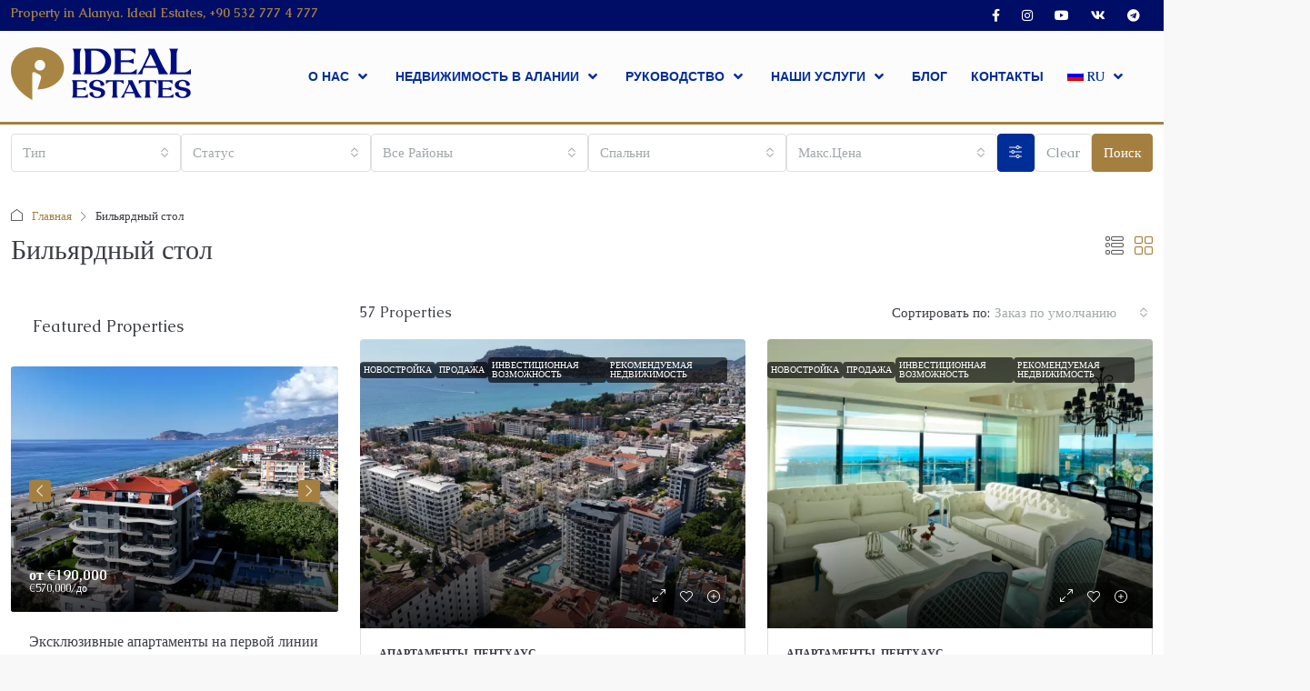

--- FILE ---
content_type: text/html; charset=UTF-8
request_url: https://idealestates.ru/feature/billiard-table-ru/
body_size: 47445
content:
<!doctype html>
<html lang="ru-RU">
<head>
	<meta charset="UTF-8" />
	<meta name="viewport" content="width=device-width, initial-scale=1.0" />
	<link rel="profile" href="https://gmpg.org/xfn/11" />
    <meta name="format-detection" content="telephone=no">
			<style>
		.houzez-library-modal-btn {margin-left: 5px;background: #35AAE1;vertical-align: top;font-size: 0 !important;}
		.houzez-library-modal-btn:before {content: '';width: 16px;height: 16px;background-image: url('https://idealestates.ru/wp-content/themes/houzez/img/studio-icon.png');background-position: center;background-size: contain;background-repeat: no-repeat;}
		#houzez-library-modal .houzez-elementor-template-library-template-name {text-align: right;flex: 1 0 0%;}
		.houzez-notice {padding: 10px 15px;margin: 10px 0;border-radius: 4px;font-size: 14px;}
		.houzez-notice.houzez-success {background: #d4edda;color: #155724;border: 1px solid #c3e6cb;}
		.houzez-notice.houzez-error {background: #f8d7da;color: #721c24;border: 1px solid #f5c6cb;}
		.houzez-notice.houzez-info {background: #d1ecf1;color: #0c5460;border: 1px solid #bee5eb;}
		</style>
	<meta name='robots' content='index, follow, max-image-preview:large, max-snippet:-1, max-video-preview:-1' />
	<style>img:is([sizes="auto" i], [sizes^="auto," i]) { contain-intrinsic-size: 3000px 1500px }</style>
	
	<!-- This site is optimized with the Yoast SEO plugin v26.5 - https://yoast.com/wordpress/plugins/seo/ -->
	<title>Бильярдный стол Archives - IDEAL ESTATES ALANYA</title>
	<link rel="canonical" href="https://idealestates.ru/feature/billiard-table-ru/" />
	<link rel="next" href="https://idealestates.ru/feature/billiard-table-ru/page/2/" />
	<meta property="og:locale" content="ru_RU" />
	<meta property="og:type" content="article" />
	<meta property="og:title" content="Бильярдный стол Archives - IDEAL ESTATES ALANYA" />
	<meta property="og:url" content="https://idealestates.ru/feature/billiard-table-ru/" />
	<meta property="og:site_name" content="IDEAL ESTATES ALANYA" />
	<meta name="twitter:card" content="summary_large_image" />
	<script type="application/ld+json" class="yoast-schema-graph">{"@context":"https://schema.org","@graph":[{"@type":"CollectionPage","@id":"https://idealestates.ru/feature/billiard-table-ru/","url":"https://idealestates.ru/feature/billiard-table-ru/","name":"Бильярдный стол Archives - IDEAL ESTATES ALANYA","isPartOf":{"@id":"https://idealestates.ru/#website"},"primaryImageOfPage":{"@id":"https://idealestates.ru/feature/billiard-table-ru/#primaryimage"},"image":{"@id":"https://idealestates.ru/feature/billiard-table-ru/#primaryimage"},"thumbnailUrl":"https://i0.wp.com/idealestates.ru/wp-content/uploads/2026/01/Alanya-Penthouse-Apartment-7.jpg?fit=1440%2C810&ssl=1","breadcrumb":{"@id":"https://idealestates.ru/feature/billiard-table-ru/#breadcrumb"},"inLanguage":"ru-RU"},{"@type":"ImageObject","inLanguage":"ru-RU","@id":"https://idealestates.ru/feature/billiard-table-ru/#primaryimage","url":"https://i0.wp.com/idealestates.ru/wp-content/uploads/2026/01/Alanya-Penthouse-Apartment-7.jpg?fit=1440%2C810&ssl=1","contentUrl":"https://i0.wp.com/idealestates.ru/wp-content/uploads/2026/01/Alanya-Penthouse-Apartment-7.jpg?fit=1440%2C810&ssl=1","width":1440,"height":810,"caption":"default"},{"@type":"BreadcrumbList","@id":"https://idealestates.ru/feature/billiard-table-ru/#breadcrumb","itemListElement":[{"@type":"ListItem","position":1,"name":"Home","item":"https://idealestates.ru/"},{"@type":"ListItem","position":2,"name":"Бильярдный стол"}]},{"@type":"WebSite","@id":"https://idealestates.ru/#website","url":"https://idealestates.ru/","name":"IDEAL ESTATES ALANYA","description":"Property in Alanya. Real Estate","potentialAction":[{"@type":"SearchAction","target":{"@type":"EntryPoint","urlTemplate":"https://idealestates.ru/?s={search_term_string}"},"query-input":{"@type":"PropertyValueSpecification","valueRequired":true,"valueName":"search_term_string"}}],"inLanguage":"ru-RU"}]}</script>
	<!-- / Yoast SEO plugin. -->


<link rel='dns-prefetch' href='//widgetlogic.org' />
<link rel='dns-prefetch' href='//stats.wp.com' />
<link rel='dns-prefetch' href='//idealestates.com' />
<link rel='dns-prefetch' href='//fonts.googleapis.com' />
<link rel='dns-prefetch' href='//widgets.wp.com' />
<link rel='dns-prefetch' href='//s0.wp.com' />
<link rel='dns-prefetch' href='//0.gravatar.com' />
<link rel='dns-prefetch' href='//1.gravatar.com' />
<link rel='dns-prefetch' href='//2.gravatar.com' />
<link rel='preconnect' href='//i0.wp.com' />
<link rel='preconnect' href='//c0.wp.com' />
<link rel='preconnect' href='https://fonts.gstatic.com' crossorigin />
<link rel="alternate" type="application/rss+xml" title="IDEAL ESTATES ALANYA &raquo; Лента" href="https://idealestates.ru/feed/" />
<link rel="alternate" type="application/rss+xml" title="IDEAL ESTATES ALANYA &raquo; Лента элемента Бильярдный стол таксономии Особенности" href="https://idealestates.ru/feature/billiard-table-ru/feed/" />
<script type="text/javascript">
/* <![CDATA[ */
window._wpemojiSettings = {"baseUrl":"https:\/\/s.w.org\/images\/core\/emoji\/16.0.1\/72x72\/","ext":".png","svgUrl":"https:\/\/s.w.org\/images\/core\/emoji\/16.0.1\/svg\/","svgExt":".svg","source":{"concatemoji":"https:\/\/idealestates.ru\/wp-includes\/js\/wp-emoji-release.min.js?ver=6.8.3"}};
/*! This file is auto-generated */
!function(s,n){var o,i,e;function c(e){try{var t={supportTests:e,timestamp:(new Date).valueOf()};sessionStorage.setItem(o,JSON.stringify(t))}catch(e){}}function p(e,t,n){e.clearRect(0,0,e.canvas.width,e.canvas.height),e.fillText(t,0,0);var t=new Uint32Array(e.getImageData(0,0,e.canvas.width,e.canvas.height).data),a=(e.clearRect(0,0,e.canvas.width,e.canvas.height),e.fillText(n,0,0),new Uint32Array(e.getImageData(0,0,e.canvas.width,e.canvas.height).data));return t.every(function(e,t){return e===a[t]})}function u(e,t){e.clearRect(0,0,e.canvas.width,e.canvas.height),e.fillText(t,0,0);for(var n=e.getImageData(16,16,1,1),a=0;a<n.data.length;a++)if(0!==n.data[a])return!1;return!0}function f(e,t,n,a){switch(t){case"flag":return n(e,"\ud83c\udff3\ufe0f\u200d\u26a7\ufe0f","\ud83c\udff3\ufe0f\u200b\u26a7\ufe0f")?!1:!n(e,"\ud83c\udde8\ud83c\uddf6","\ud83c\udde8\u200b\ud83c\uddf6")&&!n(e,"\ud83c\udff4\udb40\udc67\udb40\udc62\udb40\udc65\udb40\udc6e\udb40\udc67\udb40\udc7f","\ud83c\udff4\u200b\udb40\udc67\u200b\udb40\udc62\u200b\udb40\udc65\u200b\udb40\udc6e\u200b\udb40\udc67\u200b\udb40\udc7f");case"emoji":return!a(e,"\ud83e\udedf")}return!1}function g(e,t,n,a){var r="undefined"!=typeof WorkerGlobalScope&&self instanceof WorkerGlobalScope?new OffscreenCanvas(300,150):s.createElement("canvas"),o=r.getContext("2d",{willReadFrequently:!0}),i=(o.textBaseline="top",o.font="600 32px Arial",{});return e.forEach(function(e){i[e]=t(o,e,n,a)}),i}function t(e){var t=s.createElement("script");t.src=e,t.defer=!0,s.head.appendChild(t)}"undefined"!=typeof Promise&&(o="wpEmojiSettingsSupports",i=["flag","emoji"],n.supports={everything:!0,everythingExceptFlag:!0},e=new Promise(function(e){s.addEventListener("DOMContentLoaded",e,{once:!0})}),new Promise(function(t){var n=function(){try{var e=JSON.parse(sessionStorage.getItem(o));if("object"==typeof e&&"number"==typeof e.timestamp&&(new Date).valueOf()<e.timestamp+604800&&"object"==typeof e.supportTests)return e.supportTests}catch(e){}return null}();if(!n){if("undefined"!=typeof Worker&&"undefined"!=typeof OffscreenCanvas&&"undefined"!=typeof URL&&URL.createObjectURL&&"undefined"!=typeof Blob)try{var e="postMessage("+g.toString()+"("+[JSON.stringify(i),f.toString(),p.toString(),u.toString()].join(",")+"));",a=new Blob([e],{type:"text/javascript"}),r=new Worker(URL.createObjectURL(a),{name:"wpTestEmojiSupports"});return void(r.onmessage=function(e){c(n=e.data),r.terminate(),t(n)})}catch(e){}c(n=g(i,f,p,u))}t(n)}).then(function(e){for(var t in e)n.supports[t]=e[t],n.supports.everything=n.supports.everything&&n.supports[t],"flag"!==t&&(n.supports.everythingExceptFlag=n.supports.everythingExceptFlag&&n.supports[t]);n.supports.everythingExceptFlag=n.supports.everythingExceptFlag&&!n.supports.flag,n.DOMReady=!1,n.readyCallback=function(){n.DOMReady=!0}}).then(function(){return e}).then(function(){var e;n.supports.everything||(n.readyCallback(),(e=n.source||{}).concatemoji?t(e.concatemoji):e.wpemoji&&e.twemoji&&(t(e.twemoji),t(e.wpemoji)))}))}((window,document),window._wpemojiSettings);
/* ]]> */
</script>
<style id='wp-emoji-styles-inline-css' type='text/css'>

	img.wp-smiley, img.emoji {
		display: inline !important;
		border: none !important;
		box-shadow: none !important;
		height: 1em !important;
		width: 1em !important;
		margin: 0 0.07em !important;
		vertical-align: -0.1em !important;
		background: none !important;
		padding: 0 !important;
	}
</style>
<link rel='stylesheet' id='mediaelement-css' href='https://c0.wp.com/c/6.8.3/wp-includes/js/mediaelement/mediaelementplayer-legacy.min.css' type='text/css' media='all' />
<link rel='stylesheet' id='wp-mediaelement-css' href='https://c0.wp.com/c/6.8.3/wp-includes/js/mediaelement/wp-mediaelement.min.css' type='text/css' media='all' />
<style id='jetpack-sharing-buttons-style-inline-css' type='text/css'>
.jetpack-sharing-buttons__services-list{display:flex;flex-direction:row;flex-wrap:wrap;gap:0;list-style-type:none;margin:5px;padding:0}.jetpack-sharing-buttons__services-list.has-small-icon-size{font-size:12px}.jetpack-sharing-buttons__services-list.has-normal-icon-size{font-size:16px}.jetpack-sharing-buttons__services-list.has-large-icon-size{font-size:24px}.jetpack-sharing-buttons__services-list.has-huge-icon-size{font-size:36px}@media print{.jetpack-sharing-buttons__services-list{display:none!important}}.editor-styles-wrapper .wp-block-jetpack-sharing-buttons{gap:0;padding-inline-start:0}ul.jetpack-sharing-buttons__services-list.has-background{padding:1.25em 2.375em}
</style>
<link rel='stylesheet' id='block-widget-css' href='https://idealestates.ru/wp-content/plugins/widget-logic/block_widget/css/widget.css?ver=1725224014' type='text/css' media='all' />
<link rel='stylesheet' id='contact-form-7-css' href='https://idealestates.ru/wp-content/plugins/contact-form-7/includes/css/styles.css?ver=6.1.4' type='text/css' media='all' />
<link rel='stylesheet' id='groovy-menu-style-css' href='https://idealestates.ru/wp-content/plugins/groovy-menu/assets/style/frontend.css?ver=2.6.3' type='text/css' media='all' />
<link rel='stylesheet' id='groovy-menu-style-fonts-groovy-28328-css' href='https://idealestates.ru/wp-content/uploads/groovy/fonts/groovy-28328.css?ver=2.6.3' type='text/css' media='all' />
<link rel='stylesheet' id='groovy-menu-style-fonts-groovy-69018-css' href='https://idealestates.ru/wp-content/uploads/groovy/fonts/groovy-69018.css?ver=2.6.3' type='text/css' media='all' />
<link rel='stylesheet' id='groovy-menu-style-fonts-groovy-socicon-css' href='https://idealestates.ru/wp-content/uploads/groovy/fonts/groovy-socicon.css?ver=2.6.3' type='text/css' media='all' />
<link rel='stylesheet' id='groovy-menu-font-awesome-css' href='https://idealestates.ru/wp-content/plugins/groovy-menu/assets/style/fontawesome.css?ver=2.6.3' type='text/css' media='all' crossorigin='anonymous' />
<link rel='preload' as='font' crossorigin='anonymous' id='groovy-menu-font-awesome-file-css' href='https://idealestates.ru/wp-content/plugins/groovy-menu/assets/fonts/fontawesome-webfont.woff2?v=4.7.0' type='font/woff2' media='all' />
<link rel='stylesheet' id='groovy-menu-font-internal-css' href='https://idealestates.ru/wp-content/plugins/groovy-menu/assets/style/font-internal.css?ver=2.6.3' type='text/css' media='all' crossorigin='anonymous' />
<link rel='preload' as='font' crossorigin='anonymous' id='groovy-menu-font-internal-file-css' href='https://idealestates.ru/wp-content/plugins/groovy-menu/assets/fonts/crane-font.woff?hhxb42' type='font/woff' media='all' />
<link rel='stylesheet' id='elementor-icons-css' href='https://idealestates.ru/wp-content/plugins/elementor/assets/lib/eicons/css/elementor-icons.min.css?ver=5.44.0' type='text/css' media='all' />
<link rel='stylesheet' id='elementor-frontend-css' href='https://idealestates.ru/wp-content/plugins/elementor/assets/css/frontend.min.css?ver=3.33.2' type='text/css' media='all' />
<link rel='stylesheet' id='elementor-post-30065-css' href='https://idealestates.ru/wp-content/uploads/elementor/css/post-30065.css?ver=1769204525' type='text/css' media='all' />
<link rel='stylesheet' id='uael-frontend-css' href='https://idealestates.ru/wp-content/plugins/ultimate-elementor/assets/min-css/uael-frontend.min.css?ver=1.39.7' type='text/css' media='all' />
<link rel='stylesheet' id='uael-teammember-social-icons-css' href='https://idealestates.ru/wp-content/plugins/elementor/assets/css/widget-social-icons.min.css?ver=3.24.0' type='text/css' media='all' />
<link rel='stylesheet' id='uael-social-share-icons-brands-css' href='https://idealestates.ru/wp-content/plugins/elementor/assets/lib/font-awesome/css/brands.css?ver=5.15.3' type='text/css' media='all' />
<link rel='stylesheet' id='uael-social-share-icons-fontawesome-css' href='https://idealestates.ru/wp-content/plugins/elementor/assets/lib/font-awesome/css/fontawesome.css?ver=5.15.3' type='text/css' media='all' />
<link rel='stylesheet' id='uael-nav-menu-icons-css' href='https://idealestates.ru/wp-content/plugins/elementor/assets/lib/font-awesome/css/solid.css?ver=5.15.3' type='text/css' media='all' />
<link rel='stylesheet' id='font-awesome-5-all-css' href='https://idealestates.ru/wp-content/plugins/elementor/assets/lib/font-awesome/css/all.min.css?ver=3.33.2' type='text/css' media='all' />
<link rel='stylesheet' id='font-awesome-4-shim-css' href='https://idealestates.ru/wp-content/plugins/elementor/assets/lib/font-awesome/css/v4-shims.min.css?ver=3.33.2' type='text/css' media='all' />
<link rel='stylesheet' id='namogo-icons-css' href='https://idealestates.ru/wp-content/plugins/elementor-extras/assets/lib/nicons/css/nicons.css?ver=2.2.52' type='text/css' media='all' />
<link rel='stylesheet' id='elementor-extras-frontend-css' href='https://idealestates.ru/wp-content/plugins/elementor-extras/assets/css/frontend.min.css?ver=2.2.52' type='text/css' media='all' />
<link rel='stylesheet' id='houzez-studio-css' href='https://idealestates.ru/wp-content/plugins/houzez-studio/public/css/houzez-studio-public.css?ver=1.3.2' type='text/css' media='all' />
<link rel='stylesheet' id='wpml-legacy-horizontal-list-0-css' href='https://idealestates.ru/wp-content/plugins/sitepress-multilingual-cms/templates/language-switchers/legacy-list-horizontal/style.min.css?ver=1' type='text/css' media='all' />
<link rel='stylesheet' id='wpml-menu-item-0-css' href='https://idealestates.ru/wp-content/plugins/sitepress-multilingual-cms/templates/language-switchers/menu-item/style.min.css?ver=1' type='text/css' media='all' />
<link rel='stylesheet' id='bootstrap-css' href='https://idealestates.ru/wp-content/themes/houzez/css/bootstrap.min.css?ver=5.3.3' type='text/css' media='all' />
<link rel='stylesheet' id='bootstrap-select-css' href='https://idealestates.ru/wp-content/themes/houzez/css/bootstrap-select.min.css?ver=1.14.0' type='text/css' media='all' />
<link rel='stylesheet' id='houzez-icons-css' href='https://idealestates.ru/wp-content/themes/houzez/css/icons.css?ver=4.2.5' type='text/css' media='all' />
<link rel='stylesheet' id='slick-css' href='https://idealestates.ru/wp-content/themes/houzez/css/slick.min.css?ver=1.8.1' type='text/css' media='all' />
<link rel='stylesheet' id='slick-theme-css' href='https://idealestates.ru/wp-content/themes/houzez/css/slick-theme.min.css?ver=1.8.1' type='text/css' media='all' />
<link rel='stylesheet' id='bootstrap-datepicker-css' href='https://idealestates.ru/wp-content/themes/houzez/css/bootstrap-datepicker.min.css?ver=1.9.0' type='text/css' media='all' />
<link rel='stylesheet' id='houzez-main-css' href='https://idealestates.ru/wp-content/themes/houzez/css/main.css?ver=4.2.5' type='text/css' media='all' />
<link rel='stylesheet' id='houzez-styling-options-css' href='https://idealestates.ru/wp-content/themes/houzez/css/styling-options.css?ver=4.2.5' type='text/css' media='all' />
<link rel='stylesheet' id='houzez-style-css' href='https://idealestates.ru/wp-content/themes/houzez-child/style.css?ver=4.2.5' type='text/css' media='all' />
<style id='houzez-style-inline-css' type='text/css'>

        @media (min-width: 1200px) {
          .container {
              max-width: 1310px;
          }
        }
                    .label-color-325 {
                        background-color: #dd3333;
                    }
                    
        body {
            font-family: Caudex;
            font-size: 16px;
            font-weight: 400;
            line-height: 18px;
            text-transform: none;
        }
        .main-nav,
        .dropdown-menu,
        .login-register,
        .btn.btn-create-listing,
        .logged-in-nav,
        .btn-phone-number {
          font-family: Caudex;
          font-size: 14px;
          font-weight: 700;
          text-transform: uppercase;
        }

        .btn,
        .ele-btn,
        .houzez-search-button,
        .houzez-submit-button,
        .form-control,
        .bootstrap-select .text,
        .sort-by-title,
        .woocommerce ul.products li.product .button,
        .form-control,
        .bootstrap-select .text,
        .sort-by-title {
          font-family: Caudex;
        }
        
        h1, h2, h3, h4, h5, h6, .item-title, .page-title-mobile {
          font-family: Caudex;
          font-weight: 400;
          text-transform: inherit;
        }

        .post-content-wrap h1, .post-content-wrap h2, .post-content-wrap h3, .post-content-wrap h4, .post-content-wrap h5, .post-content-wrap h6 {
          font-weight: 400;
          text-transform: inherit;
          text-align: inherit; 
        }

        .top-bar-wrap {
            font-family: Caudex;
            font-size: 14px;
            font-weight: 700;
            text-transform: none;   
        }
        .footer-wrap {
            font-family: Caudex;
            font-size: 14px;
            font-weight: 700;
            text-transform: none;
        }
        
        .header-v1 .header-inner-wrap {
            height: 60px; 
        }
        .header-v1 .header-inner-wrap .nav-link {
          line-height: 60px;
        }
        .header-v2 .header-top .navbar {
          height: 110px; 
        }

        .header-v2 .header-bottom .header-inner-wrap {
            height: 54px;
        }

        .header-v2 .header-bottom .header-inner-wrap .nav-link {
            line-height: 54px;
        }

        .header-v3 .header-top .header-inner-wrap,
        .header-v3 .header-top .header-contact-wrap {
          height: 80px;
          line-height: 80px; 
        }
        .header-v3 .header-bottom .header-inner-wrap {
            height: 54px;
        }
        .header-v3 .header-bottom .header-inner-wrap .nav-link {
            line-height: 54px;
        }

        .header-v4 .header-inner-wrap {
            height: 100px;
        }
        .header-v4 .header-inner-wrap .nav-link {
            line-height: 100px;
        }

        .header-v5 .header-top .header-inner-wrap {
            height: 110px;
        }

        .header-v5 .header-bottom .header-inner-wrap {
            height: 54px;
            line-height: 54px;
        }

        .header-v6 .header-inner-wrap,
        .header-v6 .navbar-logged-in-wrap {
            height: 60px;
            line-height: 60px;
        }

        @media (min-width: 1200px) {
            .header-v5 .header-top .container {
                max-width: 1170px;
            }
        }
    
      body,
      .main-wrap,
      .fw-property-documents-wrap h3 span, 
      .fw-property-details-wrap h3 span {
        background-color: #f8f8f8; 
      }
      .houzez-main-wrap-v2, .main-wrap.agent-detail-page-v2 {
        background-color: #ffffff;
      }

       body,
      .form-control,
      .bootstrap-select .text,
      .item-title a,
      .listing-tabs .nav-tabs .nav-link,
      .item-wrap-v2 .item-amenities li span,
      .item-wrap-v2 .item-amenities li:before,
      .item-parallax-wrap .item-price-wrap,
      .list-view .item-body .item-price-wrap,
      .property-slider-item .item-price-wrap,
      .page-title-wrap .item-price-wrap,
      .agent-information .agent-phone span a,
      .property-overview-wrap ul li strong,
      .mobile-property-title .item-price-wrap .item-price,
      .fw-property-features-left li a,
      .lightbox-content-wrap .item-price-wrap,
      .blog-post-item-v1 .blog-post-title h3 a,
      .blog-post-content-widget h4 a,
      .property-item-widget .right-property-item-widget-wrap .item-price-wrap,
      .login-register-form .modal-header .login-register-tabs .nav-link.active,
      .agent-list-wrap .agent-list-content h2 a,
      .agent-list-wrap .agent-list-contact li a,
      .developer-list-wrap .developer-list-content h2 a,
      .developer-list-wrap .developer-list-contact li a,
      .agent-contacts-wrap li a,
      .menu-edit-property li a,
      .statistic-referrals-list li a,
      .chart-nav .nav-pills .nav-link,
      .dashboard-table-properties td .property-payment-status,
      .dashboard-mobile-edit-menu-wrap .bootstrap-select > .dropdown-toggle.bs-placeholder,
      .payment-method-block .radio-tab .control-text,
      .post-title-wrap h2 a,
      .lead-nav-tab.nav-pills .nav-link,
      .deals-nav-tab.nav-pills .nav-link,
      .btn-light-grey-outlined:hover,
      button:not(.bs-placeholder) .filter-option-inner-inner,
      .fw-property-floor-plans-wrap .floor-plans-tabs a,
      .products > .product > .item-body > a,
      .woocommerce ul.products li.product .price,
      .woocommerce div.product p.price, 
      .woocommerce div.product span.price,
      .woocommerce #reviews #comments ol.commentlist li .meta,
      .woocommerce-MyAccount-navigation ul li a,
      .activitiy-item-close-button a,
      .property-section-wrap li a,
      .propertie-list ul li a {
       color: #3b3d44; 
     }


    
      a,
      a:hover,
      a:active,
      a:focus,
      .primary-text,
      .btn-clear,
      .btn-apply,
      .btn-primary-outlined,
      .btn-primary-outlined:before,
      .item-title a:hover,
      .sort-by .bootstrap-select .bs-placeholder,
      .sort-by .bootstrap-select > .btn,
      .sort-by .bootstrap-select > .btn:active,
      .page-link,
      .page-link:hover,
      .accordion-title:before,
      .blog-post-content-widget h4 a:hover,
      .agent-list-wrap .agent-list-content h2 a:hover,
      .agent-list-wrap .agent-list-contact li a:hover,
      .agent-contacts-wrap li a:hover,
      .agent-nav-wrap .nav-pills .nav-link,
      .dashboard-side-menu-wrap .side-menu-dropdown a.active,
      .menu-edit-property li a.active,
      .menu-edit-property li a:hover,
      .dashboard-statistic-block h3 .fa,
      .statistic-referrals-list li a:hover,
      .chart-nav .nav-pills .nav-link.active,
      .board-message-icon-wrap.active,
      .post-title-wrap h2 a:hover,
      .listing-switch-view .switch-btn.active,
      .item-wrap-v6 .item-price-wrap,
      .listing-v6 .list-view .item-body .item-price-wrap,
      .woocommerce nav.woocommerce-pagination ul li a, 
      .woocommerce nav.woocommerce-pagination ul li span,
      .woocommerce-MyAccount-navigation ul li a:hover,
      .property-schedule-tour-form-wrap .control input:checked ~ .control__indicator,
      .property-schedule-tour-form-wrap .control:hover,
      .property-walkscore-wrap-v2 .score-details .houzez-icon,
      .login-register .btn-icon-login-register + .dropdown-menu a,
      .activitiy-item-close-button a:hover,
      .property-section-wrap li a:hover,
      .agent-detail-page-v2 .agent-nav-wrap .nav-link.active,
      .property-lightbox-v2-sections-navigation .slick-prev, 
      .property-lightbox-v2-sections-navigation .slick-next,
      .property-lightbox-v2-sections-navigation .slick-slide.current-section,
      .property-lightbox-v2-sections-navigation .nav-link.active,
      .property-lightbox-v3-sections-navigation .slick-prev,
      .property-lightbox-v3-sections-navigation .slick-next,
      .property-lightbox-v3-sections-navigation .slick-slide.current-section,
      .property-lightbox-v3-sections-navigation .nav-link.active,
      .agent-detail-page-v2 .listing-tabs .nav-link.active,
      .taxonomy-item-list a:before,
      .stats-box .icon-box i,
      .propertie-list ul li a.active,
      .propertie-list ul li a:hover,
      .nav-link,
      .agent-list-position a,
      .top-banner-wrap .nav-pills .nav-link:hover {
        color: #a57f3f; 
      }

      .houzez-search-form-js .nav-pills .nav-link:hover, .top-banner-wrap .nav-pills .nav-link:hover {
          color: #fff;
      }
      
      .control input:checked ~ .control__indicator,
      .btn-primary-outlined:hover,
      .page-item.active .page-link,
      .slick-prev:hover,
      .slick-prev:focus,
      .slick-next:hover,
      .slick-next:focus,
      .mobile-property-tools .nav-pills .nav-link.active,
      .login-register-form .modal-header,
      .agent-nav-wrap .nav-pills .nav-link.active,
      .board-message-icon-wrap .notification-circle,
      .primary-label,
      .fc-event,
      .fc-event-dot,
      .compare-table .table-hover > tbody > tr:hover,
      .post-tag,
      .datepicker table tr td.active.active,
      .datepicker table tr td.active.disabled,
      .datepicker table tr td.active.disabled.active,
      .datepicker table tr td.active.disabled.disabled,
      .datepicker table tr td.active.disabled:active,
      .datepicker table tr td.active.disabled:hover,
      .datepicker table tr td.active.disabled:hover.active,
      .datepicker table tr td.active.disabled:hover.disabled,
      .datepicker table tr td.active.disabled:hover:active,
      .datepicker table tr td.active.disabled:hover:hover,
      .datepicker table tr td.active.disabled:hover[disabled],
      .datepicker table tr td.active.disabled[disabled],
      .datepicker table tr td.active:active,
      .datepicker table tr td.active:hover,
      .datepicker table tr td.active:hover.active,
      .datepicker table tr td.active:hover.disabled,
      .datepicker table tr td.active:hover:active,
      .datepicker table tr td.active:hover:hover,
      .datepicker table tr td.active:hover[disabled],
      .datepicker table tr td.active[disabled],
      .ui-slider-horizontal .ui-slider-range,
      .slick-arrow,
      .btn-load-more .spinner .bounce1,
      .btn-load-more .spinner .bounce2,
      .btn-load-more .spinner .bounce3 {
        background-color: #a57f3f; 
      }

      .control input:checked ~ .control__indicator,
      .btn-primary-outlined,
      .btn-primary-outlined:hover,
      .page-item.active .page-link,
      .mobile-property-tools .nav-pills .nav-link.active,
      .agent-nav-wrap .nav-pills .nav-link,
      .agent-nav-wrap .nav-pills .nav-link.active,
      .chart-nav .nav-pills .nav-link.active,
      .dashaboard-snake-nav .step-block.active,
      .fc-event,
      .fc-event-dot,
      .save-search-form-wrap,
      .property-schedule-tour-form-wrap .control input:checked ~ .control__indicator,
      .property-tabs-module.property-nav-tabs-v5 .nav-link.active,
      .price-table-button
          .control--radio
          input:checked
          + .control__indicator
          + .control__label
          + .control__background,
      .agent-detail-page-v2 .agent-nav-wrap .nav-link.active {
        border-color: #a57f3f; 
      }

      .stats-box .icon-box {
        border: 1px solid #a57f3f;
      }

      .slick-arrow:hover {
        background-color: rgba(30,115,190,1); 
      }

      .property-banner .nav-pills .nav-link.active {
        background-color: rgba(30,115,190,1) !important; 
      }

      .property-navigation-wrap a.active {
        color: #a57f3f;
        -webkit-box-shadow: inset 0 -3px #a57f3f;
        box-shadow: inset 0 -3px #a57f3f; 
      }

      .property-nav-tabs-v1 .nav-item .nav-link.active,
      .property-nav-tabs-v1 .nav-item .nav-link.show,
      .property-nav-tabs-v2 .nav-item .nav-link.active,
      .property-nav-tabs-v2 .nav-item .nav-link.show {
          -webkit-box-shadow: 0 3px 0 inset #a57f3f;
          box-shadow: 0 3px 0 inset #a57f3f;
          border-bottom: 2px solid #f8f8f8;
      }

      .property-tabs-module.property-nav-tabs-v3 .nav-link.active::before,
      .property-tabs-module.property-nav-tabs-v4 .nav-link.active::before {
          border-top-color: #a57f3f;
      }
      
      .property-tabs-module.property-nav-tabs-v3 .nav-link.active::after,
      .property-tabs-module.property-nav-tabs-v4 .nav-link.active::after {
          border-bottom-color: #f8f8f8;
          border-top-color: #f8f8f8;
      }

      .property-tabs-module.property-nav-tabs-v3 .nav-link.active,
      .property-tabs-module.property-nav-tabs-v4 .nav-link.active {
          border-bottom: 1px solid #a57f3f;
      }

      @media (max-width: 767.98px) {
          .product-tabs-wrap-v1 .nav-link.active {
              background-color: #a57f3f !important;
              border-color: #a57f3f;
          }
      }

      .property-lightbox-nav .nav-item.nav-item-active {
          -webkit-box-shadow: inset 0 -3px #a57f3f;
          box-shadow: inset 0 -3px #a57f3f;
      }

      .property-lightbox-nav .nav-item.nav-item-active a {
          color: #a57f3f;
      }

      .deals-table-wrap {
          scrollbar-color: #a57f3f #f1f1f1;
      }

      .deals-table-wrap::-webkit-scrollbar-thumb {
          background: #a57f3f;
      }

      .deals-table-wrap::-webkit-scrollbar-thumb:hover {
          background: #a57f3f;
      }

      .deals-table-wrap::-webkit-scrollbar-track {
          background: #a57f3f;
      }

      .btn-primary,
      .fc-button-primary,
      .woocommerce nav.woocommerce-pagination ul li a:focus, 
      .woocommerce nav.woocommerce-pagination ul li a:hover, 
      .woocommerce nav.woocommerce-pagination ul li span.current {
        color: #fff;
        background-color: #a57f3f;
        border-color: #a57f3f; 
      }
      .btn-primary:focus, .btn-primary:focus:active,
      .fc-button-primary:focus,
      .fc-button-primary:focus:active {
        color: #fff;
        background-color: #a57f3f;
        border-color: #a57f3f; 
      }
      .btn-primary:hover,
      .fc-button-primary:hover {
        color: #fff;
        background-color: #1e73be;
        border-color: #1e73be; 
      }
      .btn-primary:active, 
      .btn-primary:not(:disabled):not(:disabled):active,
      .fc-button-primary:active,
      .fc-button-primary:not(:disabled):not(:disabled):active {
        color: #fff;
        background-color: #1e73be;
        border-color: #1e73be; 
      }

      .btn-secondary,
      .woocommerce span.onsale,
      .woocommerce ul.products li.product .button,
      .woocommerce #respond input#submit.alt, 
      .woocommerce a.button.alt, 
      .woocommerce button.button.alt, 
      .woocommerce input.button.alt,
      .woocommerce #review_form #respond .form-submit input,
      .woocommerce #respond input#submit, 
      .woocommerce a.button, 
      .woocommerce button.button, 
      .woocommerce input.button {
        color: #fff;
        background-color: #002e99;
        border-color: #002e99; 
      }
      .btn-secondary:focus,
      .btn-secondary:focus:active {
        color: #fff;
        background-color: #002e99;
        border-color: #002e99; 
      }
      .woocommerce ul.products li.product .button:focus,
      .woocommerce ul.products li.product .button:active,
      .woocommerce #respond input#submit.alt:focus, 
      .woocommerce a.button.alt:focus, 
      .woocommerce button.button.alt:focus, 
      .woocommerce input.button.alt:focus,
      .woocommerce #respond input#submit.alt:active, 
      .woocommerce a.button.alt:active, 
      .woocommerce button.button.alt:active, 
      .woocommerce input.button.alt:active,
      .woocommerce #review_form #respond .form-submit input:focus,
      .woocommerce #review_form #respond .form-submit input:active,
      .woocommerce #respond input#submit:active, 
      .woocommerce a.button:active, 
      .woocommerce button.button:active, 
      .woocommerce input.button:active,
      .woocommerce #respond input#submit:focus, 
      .woocommerce a.button:focus, 
      .woocommerce button.button:focus, 
      .woocommerce input.button:focus {
        color: #fff;
        background-color: #002e99;
        border-color: #002e99; 
      }
      .btn-secondary:hover,
      .woocommerce ul.products li.product .button:hover,
      .woocommerce #respond input#submit.alt:hover, 
      .woocommerce a.button.alt:hover, 
      .woocommerce button.button.alt:hover, 
      .woocommerce input.button.alt:hover,
      .woocommerce #review_form #respond .form-submit input:hover,
      .woocommerce #respond input#submit:hover, 
      .woocommerce a.button:hover, 
      .woocommerce button.button:hover, 
      .woocommerce input.button:hover {
        color: #fff;
        background-color: #a57f3f;
        border-color: #a57f3f; 
      }
      .btn-secondary:active, 
      .btn-secondary:not(:disabled):not(:disabled):active {
        color: #fff;
        background-color: #a57f3f;
        border-color: #a57f3f; 
      }

      .btn-primary-outlined {
        color: #a57f3f;
        background-color: transparent;
        border-color: #a57f3f; 
      }
      .btn-primary-outlined:focus, .btn-primary-outlined:focus:active {
        color: #a57f3f;
        background-color: transparent;
        border-color: #a57f3f; 
      }
      .btn-primary-outlined:hover {
        color: #fff;
        background-color: #1e73be;
        border-color: #1e73be; 
      }
      .btn-primary-outlined:active, .btn-primary-outlined:not(:disabled):not(:disabled):active {
        color: #a57f3f;
        background-color: rgba(26, 26, 26, 0);
        border-color: #1e73be; 
      }

      .btn-secondary-outlined {
        color: #002e99;
        background-color: transparent;
        border-color: #002e99; 
      }
      .btn-secondary-outlined:focus, .btn-secondary-outlined:focus:active {
        color: #002e99;
        background-color: transparent;
        border-color: #002e99; 
      }
      .btn-secondary-outlined:hover {
        color: #fff;
        background-color: #a57f3f;
        border-color: #a57f3f; 
      }
      .btn-secondary-outlined:active, .btn-secondary-outlined:not(:disabled):not(:disabled):active {
        color: #002e99;
        background-color: rgba(26, 26, 26, 0);
        border-color: #a57f3f; 
      }

      .btn-call {
        color: #002e99;
        background-color: transparent;
        border-color: #002e99; 
      }
      .btn-call:focus, .btn-call:focus:active {
        color: #002e99;
        background-color: transparent;
        border-color: #002e99; 
      }
      .btn-call:hover {
        color: #002e99;
        background-color: rgba(26, 26, 26, 0);
        border-color: #a57f3f; 
      }
      .btn-call:active, .btn-call:not(:disabled):not(:disabled):active {
        color: #002e99;
        background-color: rgba(26, 26, 26, 0);
        border-color: #a57f3f; 
      }
      .icon-delete .btn-loader:after{
          border-color: #a57f3f transparent #a57f3f transparent
      }
    
      .header-v1 {
        background-color: #004274;
        border-bottom: 1px solid #004274; 
      }

      .header-v1 a.nav-link,
      .header-v1 .btn-phone-number a {
        color: #ffffff; 
      }

      .header-v1 a.nav-link:hover,
      .header-v1 a.nav-link:active {
        color: #00aeff;
        background-color: rgba(255,255,255,0.2); 
      }
      .header-desktop .main-nav .nav-link {
          letter-spacing: 0.0px;
      }
      .header-v1 .btn-phone-number a:hover,
      .header-v1 .btn-phone-number a:active {
        color: #00aeff;
      }
    
      .header-v2 .header-top,
      .header-v5 .header-top,
      .header-v2 .header-contact-wrap {
        background-color: #ffffff; 
      }

      .header-v2 .header-bottom, 
      .header-v5 .header-bottom {
        background-color: #004274;
      }

      .header-v2 .header-contact-wrap .header-contact-right, .header-v2 .header-contact-wrap .header-contact-right a, .header-contact-right a:hover, header-contact-right a:active {
        color: #004274; 
      }

      .header-v2 .header-contact-left {
        color: #004274; 
      }

      .header-v2 .header-bottom,
      .header-v2 .navbar-nav > li,
      .header-v2 .navbar-nav > li:first-of-type,
      .header-v5 .header-bottom,
      .header-v5 .navbar-nav > li,
      .header-v5 .navbar-nav > li:first-of-type {
        border-color: rgba(255,255,255,0.2);
      }

      .header-v2 a.nav-link,
      .header-v5 a.nav-link {
        color: #ffffff; 
      }

      .header-v2 a.nav-link:hover,
      .header-v2 a.nav-link:active,
      .header-v5 a.nav-link:hover,
      .header-v5 a.nav-link:active {
        color: #00aeff;
        background-color: rgba(255,255,255,0.2); 
      }

      .header-v2 .header-contact-right a:hover, 
      .header-v2 .header-contact-right a:active,
      .header-v3 .header-contact-right a:hover, 
      .header-v3 .header-contact-right a:active {
        background-color: transparent;
      }

      .header-v2 .header-social-icons a,
      .header-v5 .header-social-icons a {
        color: #004274; 
      }
    
      .header-v3 .header-top {
        background-color: #004274; 
      }

      .header-v3 .header-bottom {
        background-color: #004272; 
      }

      .header-v3 .header-contact,
      .header-v3-mobile {
        background-color: #00aeef;
        color: #ffffff; 
      }

      .header-v3 .header-bottom,
      .header-v3 .login-register,
      .header-v3 .navbar-nav > li,
      .header-v3 .navbar-nav > li:first-of-type {
        border-color: ; 
      }

      .header-v3 a.nav-link, 
      .header-v3 .header-contact-right a:hover, .header-v3 .header-contact-right a:active {
        color: #ffffff; 
      }

      .header-v3 a.nav-link:hover,
      .header-v3 a.nav-link:active {
        color: #00aeff;
        background-color: rgba(255,255,255,0.2); 
      }

      .header-v3 .header-social-icons a {
        color: #FFFFFF; 
      }
    
      .header-v4 {
        background-color: #fcfcfc; 
      }

      .header-v4 a.nav-link,
      .header-v4 .btn-phone-number a {
        color: #002e99; 
      }

      .header-v4 a.nav-link:hover,
      .header-v4 a.nav-link:active {
        color: #a57f3f;
        background-color: rgba(0, 174, 255, 0.1); 
      }

      .header-v4 .btn-phone-number a:hover,
      .header-v4 .btn-phone-number a:active {
        color: #a57f3f;
      }
    
      .header-v6 .header-top {
        background-color: #00AEEF; 
      }

      .header-v6 a.nav-link {
        color: #FFFFFF; 
      }

      .header-v6 a.nav-link:hover,
      .header-v6 a.nav-link:active {
        color: #00aeff;
        background-color: rgba(255,255,255,0.2); 
      }

      .header-v6 .header-social-icons a {
        color: #FFFFFF; 
      }
    
      .header-transparent-wrap .header-v4 {
        border-bottom: 1px none rgba(0,0,0,0.3); 
      }
    
      .header-transparent-wrap .header-v4 .nav-link, 
      .header-transparent-wrap .header-v4 .login-register-nav a, 
      .header-transparent-wrap .btn-phone-number a {
        color: #ffffff;
      }

      .header-transparent-wrap .header-v4 .nav-link:hover, 
      .header-transparent-wrap .header-v4 .nav-link:active {
        color: #f2f2f2; 
      }

      .header-transparent-wrap .header-v4 .login-register-nav a:hover, 
      .header-transparent-wrap .header-v4 .login-register-nav a:active,
      .header-transparent-wrap .btn-phone-number a:hover,
      .header-transparent-wrap .btn-phone-number a:active {
        color: #f2f2f2;
      }
    
      .main-nav .navbar-nav .nav-item .dropdown-menu,
      .login-register .login-register-nav li .dropdown-menu {
        background-color: rgba(255,255,255,0.95); 
      }

      .login-register .login-register-nav li .dropdown-menu:before {
          border-left-color: rgba(255,255,255,0.95);
          border-top-color: rgba(255,255,255,0.95);
      }

      .main-nav .navbar-nav .nav-item .nav-item a,
      .login-register .login-register-nav li .dropdown-menu .nav-item a {
        color: #002e99;
        border-bottom: 1px solid #e6e6e6; 
      }

      .main-nav .navbar-nav .nav-item .nav-item a:hover,
      .main-nav .navbar-nav .nav-item .nav-item a:active,
      .login-register .login-register-nav li .dropdown-menu .nav-item a:hover {
        color: #a57f3f; 
      }
      .main-nav .navbar-nav .nav-item .nav-item a:hover,
      .main-nav .navbar-nav .nav-item .nav-item a:active,
      .login-register .login-register-nav li .dropdown-menu .nav-item a:hover {
          background-color: rgba(0, 174, 255, 0.1);
      }
    
      .header-main-wrap .btn-create-listing {
        color: #ffffff;
        border: 1px solid #00aeef;
        background-color: #00aeef; 
      }

      .header-main-wrap .btn-create-listing:hover,
      .header-main-wrap .btn-create-listing:active {
        color: rgba(255,255,255,1);
        border: 1px solid #00AEEF;
        background-color: rgba(53,200,255,1); 
      }
    
      .header-transparent-wrap .header-v4 a.btn-create-listing,
      .header-transparent-wrap .login-register .favorite-link .btn-bubble {
        color: #ffffff;
        border: 1px solid #ffffff;
        background-color: rgba(255,255,255,0.2); 
      }

      .header-transparent-wrap .header-v4 a.btn-create-listing:hover,
      .header-transparent-wrap .header-v4 a.btn-create-listing:active {
        color: rgba(255,255,255,1);
        border: 1px solid #00AEEF;
        background-color: rgba(0,174,239,1); 
      }
    
      .header-transparent-wrap .logged-in-nav a,
      .logged-in-nav a {
        color: #2e3e49;
        border-color: #e6e6e6;
        background-color: #FFFFFF; 
      }

      .header-transparent-wrap .logged-in-nav a:hover,
      .header-transparent-wrap .logged-in-nav a:active,
      .logged-in-nav a:hover,
      .logged-in-nav a:active {
        color: #2e3e49;
        background-color: rgba(204,204,204,0.15);
        border-color: #e6e6e6; 
      }
    
      .form-control::-webkit-input-placeholder,
      .search-banner-wrap ::-webkit-input-placeholder,
      .advanced-search ::-webkit-input-placeholder,
      .advanced-search-banner-wrap ::-webkit-input-placeholder,
      .overlay-search-advanced-module ::-webkit-input-placeholder {
        color: #a1a7a8; 
      }
      .bootstrap-select > .dropdown-toggle.bs-placeholder, 
      .bootstrap-select > .dropdown-toggle.bs-placeholder:active, 
      .bootstrap-select > .dropdown-toggle.bs-placeholder:focus, 
      .bootstrap-select > .dropdown-toggle.bs-placeholder:hover {
        color: #a1a7a8; 
      }
      .form-control::placeholder,
      .search-banner-wrap ::-webkit-input-placeholder,
      .advanced-search ::-webkit-input-placeholder,
      .advanced-search-banner-wrap ::-webkit-input-placeholder,
      .overlay-search-advanced-module ::-webkit-input-placeholder {
        color: #a1a7a8; 
      }

      .search-banner-wrap ::-moz-placeholder,
      .advanced-search ::-moz-placeholder,
      .advanced-search-banner-wrap ::-moz-placeholder,
      .overlay-search-advanced-module ::-moz-placeholder {
        color: #a1a7a8; 
      }

      .search-banner-wrap :-ms-input-placeholder,
      .advanced-search :-ms-input-placeholder,
      .advanced-search-banner-wrap ::-ms-input-placeholder,
      .overlay-search-advanced-module ::-ms-input-placeholder {
        color: #a1a7a8; 
      }

      .search-banner-wrap :-moz-placeholder,
      .advanced-search :-moz-placeholder,
      .advanced-search-banner-wrap :-moz-placeholder,
      .overlay-search-advanced-module :-moz-placeholder {
        color: #a1a7a8; 
      }

      .advanced-search .form-control,
      .advanced-search .bootstrap-select > .btn,
      .location-trigger,
      .location-search .location-trigger,
      .vertical-search-wrap .form-control,
      .vertical-search-wrap .bootstrap-select > .btn,
      .step-search-wrap .form-control,
      .step-search-wrap .bootstrap-select > .btn,
      .advanced-search-banner-wrap .form-control,
      .advanced-search-banner-wrap .bootstrap-select > .btn,
      .search-banner-wrap .form-control,
      .search-banner-wrap .bootstrap-select > .btn,
      .overlay-search-advanced-module .form-control,
      .overlay-search-advanced-module .bootstrap-select > .btn,
      .advanced-search-v2 .advanced-search-btn,
      .advanced-search-v2 .advanced-search-btn:hover {
        border-color: #dce0e0; 
      }

      .advanced-search-nav,
      .search-expandable,
      .overlay-search-advanced-module,
      .advanced-search-half-map,
      .half-map-wrap #advanced-search-filters {
        background-color: #FFFFFF; 
      }
      .btn-search {
        color: #ffffff;
        background-color: #a57f3f;
        border-color: #a57f3f;
      }
      .btn-search:hover, .btn-search:active  {
        color: #ffffff;
        background-color: #1e73be;
        border-color: #1e73be;
      }
      .advanced-search-btn {
        color: #ffffff;
        background-color: #002e99;
        border-color: #002e99; 
      }
      .advanced-search-btn:hover, .advanced-search-btn:active {
        color: #ffffff;
        background-color: #1e73be;
        border-color: #a57f3f; 
      }
      .advanced-search-btn:focus {
        color: #ffffff;
        background-color: #002e99;
        border-color: #002e99; 
      }
      .search-expandable-label {
        color: #ffffff;
        background-color: #a57f3f;
      }
      .advanced-search-nav {
        padding-top: 10px;
        padding-bottom: 10px;
      }
      .features-list-wrap .control--checkbox,
      .features-list-wrap .control--radio,
      .range-text, 
      .features-list-wrap .control--checkbox, 
      .features-list-wrap .btn-features-list, 
      .overlay-search-advanced-module .search-title, 
      .overlay-search-advanced-module .overlay-search-module-close {
          color: #222222;
      }
      .advanced-search-half-map {
        background-color: #FFFFFF; 
      }
      .advanced-search-half-map .range-text, 
      .advanced-search-half-map .features-list-wrap .control--checkbox, 
      .advanced-search-half-map .features-list-wrap .btn-features-list {
          color: #222222;
      }
      .reset-search-btn {
        background-color: #ffffff;
        color: #8b9898;
        border-color: #dce0e0; 
      }
      .reset-search-btn:hover {
        background-color: #f7f8f8;
        color: #717f7f;
        border-color: #00aeff; 
      }
    
      .save-search-btn {
          border-color: #a57f3f ;
          background-color: #ffffff ;
          color: #a57f3f ;
      }
      .save-search-btn:hover,
      .save-search-btn:active {
          border-color: #a57f3f;
          background-color: #a57f3f ;
          color: #ffffff ;
      }
    .label-featured {
      background-color: #a57f3f;
      color: #ffffff; 
    }
    
    .dashboard-sidebar {
      background-color: #00365e; 
    }

    .nav-box ul li a {
      color: #ffffff; 
    }
    
    .nav-box h5 {
      color: #9ca3af;
    }

    .nav-box ul li a:hover, .nav-box ul li a.active {
      background-color: #003a64;
      color: #4cc6f4; 
    }
    .nav-box ul li a.active {
      border-color: #00aeff;
    }
    .sidebar-logo {
      background-color: #002b4b;
    }
    .sidebar-logo .logo {
      border-color: #374151;
    }
    
      .detail-wrap {
        background-color: rgba(201,201,201,0.1);
        border-color: #ededed; 
      }
      #houzez-overview-listing-map {
        height: 180px;
      }
    
      .header-mobile {
        background-color: #efefef; 
      }
      .header-mobile .toggle-button-left,
      .header-mobile .toggle-button-right {
        color: #000000; 
      }

      .nav-mobile:not(.houzez-nav-menu-main-mobile-wrap) .main-nav .nav-item a {
        border-bottom: 1px solid #e0e0e0;
      }

      .nav-mobile .logged-in-nav a,
      .nav-mobile .main-nav,
      .nav-mobile .navi-login-register {
        background-color: #efefef; 
      }

      .nav-mobile .logged-in-nav a,
      .nav-mobile .main-nav .nav-item .nav-item a,
      .nav-mobile .main-nav .nav-item a,
      .navi-login-register .main-nav .nav-item a {
        color: #000000;
        border-bottom: 1px solid #e0e0e0;
        background-color: #efefef;
      }
      #nav-mobile .nav-mobile-trigger {
        color: #000000;
      }

      .nav-mobile .btn-create-listing,
      .navi-login-register .btn-create-listing {
        color: #fff;
        border: 1px solid #a57f3f;
        background-color: #a57f3f; 
      }

      .nav-mobile .btn-create-listing:hover, .nav-mobile .btn-create-listing:active,
      .navi-login-register .btn-create-listing:hover,
      .navi-login-register .btn-create-listing:active {
        color: #fff;
        border: 1px solid #a57f3f;
        background-color: rgba(0, 174, 255, 0.65); 
      }
      .offcanvas-header {
        background-color: #ffffff;
        color: #333333;
      }
      .offcanvas-header .btn-close {
        color: #333333;
      }
    .top-bar-wrap,
    .top-bar-wrap .dropdown-menu,
    .switcher-wrap .dropdown-menu {
      background-color: #000d66;
    }
    .top-bar-wrap a,
    .top-bar-contact,
    .top-bar-slogan,
    .top-bar-wrap .btn,
    .top-bar-wrap .dropdown-menu,
    .switcher-wrap .dropdown-menu,
    .top-bar-wrap .navbar-toggler {
      color: #a57f3f;
    }
    .top-bar-wrap a:hover,
    .top-bar-wrap a:active,
    .top-bar-wrap .btn:hover,
    .top-bar-wrap .btn:active,
    .top-bar-wrap .dropdown-menu li:hover,
    .top-bar-wrap .dropdown-menu li:active,
    .switcher-wrap .dropdown-menu li:hover,
    .switcher-wrap .dropdown-menu li:active {
      color: rgba(165,127,63,1);
    }
    .class-energy-indicator:nth-child(1) {
        background-color: #33a357;
    }
    .class-energy-indicator:nth-child(2) {
        background-color: #79b752;
    }
    .class-energy-indicator:nth-child(3) {
        background-color: #c3d545;
    }
    .class-energy-indicator:nth-child(4) {
        background-color: #fff12c;
    }
    .class-energy-indicator:nth-child(5) {
        background-color: #edb731;
    }
    .class-energy-indicator:nth-child(6) {
        background-color: #d66f2c;
    }
    .class-energy-indicator:nth-child(7) {
        background-color: #cc232a;
    }
    .class-energy-indicator:nth-child(8) {
        background-color: #cc232a;
    }
    .class-energy-indicator:nth-child(9) {
        background-color: #cc232a;
    }
    .class-energy-indicator:nth-child(10) {
        background-color: #cc232a;
    }
    
    /* GHG Emissions Colors for French/EU mode */
    .class-ghg-indicator:nth-child(1) {
        background-color: #5d9cd3;
    }
    .class-ghg-indicator:nth-child(2) {
        background-color: #70b0d9;
    }
    .class-ghg-indicator:nth-child(3) {
        background-color: #8cc4e3;
    }
    .class-ghg-indicator:nth-child(4) {
        background-color: #98cdeb;
    }
    .class-ghg-indicator:nth-child(5) {
        background-color: #5966ab;
    }
    .class-ghg-indicator:nth-child(6) {
        background-color: #3e4795;
    }
    .class-ghg-indicator:nth-child(7) {
        background-color: #2d2e7f;
    }
    
      .agent-detail-page-v2 .agent-profile-wrap { background-color:#0e4c7b }
      .agent-detail-page-v2 .agent-list-position a, .agent-detail-page-v2 .agent-profile-header h1, .agent-detail-page-v2 .rating-score-text, .agent-detail-page-v2 .agent-profile-address address, .agent-detail-page-v2 .badge-success { color:#ffffff }

      .agent-detail-page-v2 .all-reviews, .agent-detail-page-v2 .agent-profile-cta a { color:#00aeff }
    
    .footer-top-wrap {
      background-color: #002e99; 
    }

    .footer-bottom-wrap {
      background-color: #000d66; 
    }

    .footer-top-wrap,
    .footer-top-wrap a,
    .footer-bottom-wrap,
    .footer-bottom-wrap a,
    .footer-top-wrap
        .property-item-widget
        .right-property-item-widget-wrap
        .item-amenities,
    .footer-top-wrap
        .property-item-widget
        .right-property-item-widget-wrap
        .item-price-wrap,
    .footer-top-wrap .blog-post-content-widget h4 a,
    .footer-top-wrap .blog-post-content-widget,
    .footer-top-wrap .form-tools .control,
    .footer-top-wrap .slick-dots li.slick-active button:before,
    .footer-top-wrap .slick-dots li button::before,
    .footer-top-wrap
        .widget
        ul:not(.item-amenities):not(.item-price-wrap):not(.contact-list):not(
            .dropdown-menu
        ):not(.nav-tabs)
        li
        span {
      color: #a57f3f; 
    }
    
          .footer-top-wrap a:hover,
          .footer-bottom-wrap a:hover,
          .footer-top-wrap .blog-post-content-widget h4 a:hover {
            color: rgba(252,252,252,1); 
          }
        .houzez-osm-cluster {
            background-image: url(https://idealestates.com/wp-content/uploads/2019/06/cluster-icon.png);
            text-align: center;
            color: #fff;
            width: 48px;
            height: 48px;
            line-height: 48px;
        }
    .dropdown-menu .dropdown-menu > .new-feature:after {
    right: 15px;
}
.dropdown-menu > .menu-item-has-children.new-feature:after {
    right: 35px;
}				

.header-v4 {
    border-bottom: solid 3px #A57F3F;
}				

.logo {
    margin-right: 0px;
}
.widget ul:not(.item-amenities):not(.item-price-wrap):not(.contact-list):not(.dropdown-menu):not(.nav-tabs) li a {
    font-weight: 900;
}
.search-expandable-wrap {
    display:none;
}				

.property-slider-item-wrap.slick-current.slick-slide > .property-slider-item {
    background-color: #ffffffa1;
}

.nav-mobile .main-nav .nav-item a {
    z-index: 1;
    width:90%;
}

.nav-mobile .main-nav .nav-item .nav-mobile-trigger {
    z-index: 9999;
}
</style>
<link rel='stylesheet' id='jetpack_likes-css' href='https://c0.wp.com/p/jetpack/15.2/modules/likes/style.css' type='text/css' media='all' />
<link rel='stylesheet' id='groovy-menu-preset-style-80120-css' href='https://idealestates.ru/wp-content/uploads/groovy/preset_80120.css?ver=1fb92f1a657ed233df6f8216210ba542' type='text/css' media='all' />
<link rel='stylesheet' id='bsf-Defaults-css' href='https://idealestates.ru/wp-content/uploads/smile_fonts/Defaults/Defaults.css?ver=3.20.3' type='text/css' media='all' />
<link rel='stylesheet' id='lepopup-style-css' href='https://idealestates.ru/wp-content/plugins/halfdata-green-popups/css/style.css?ver=7.53' type='text/css' media='all' />
<link rel='stylesheet' id='airdatepicker-css' href='https://idealestates.ru/wp-content/plugins/halfdata-green-popups/css/airdatepicker.css?ver=7.53' type='text/css' media='all' />
<link rel="preload" as="style" href="https://fonts.googleapis.com/css?family=Caudex:400,700,400italic,700italic&#038;display=swap&#038;ver=1768243230" /><link rel="stylesheet" href="https://fonts.googleapis.com/css?family=Caudex:400,700,400italic,700italic&#038;display=swap&#038;ver=1768243230" media="print" onload="this.media='all'"><noscript><link rel="stylesheet" href="https://fonts.googleapis.com/css?family=Caudex:400,700,400italic,700italic&#038;display=swap&#038;ver=1768243230" /></noscript><link rel='stylesheet' id='elementor-gf-local-roboto-css' href='https://idealestates.ru/wp-content/uploads/elementor/google-fonts/css/roboto.css?ver=1743626933' type='text/css' media='all' />
<link rel='stylesheet' id='elementor-gf-local-robotoslab-css' href='https://idealestates.ru/wp-content/uploads/elementor/google-fonts/css/robotoslab.css?ver=1743626935' type='text/css' media='all' />
<script type="text/javascript" src="https://c0.wp.com/c/6.8.3/wp-includes/js/jquery/jquery.min.js" id="jquery-core-js"></script>
<script type="text/javascript" src="https://c0.wp.com/c/6.8.3/wp-includes/js/jquery/jquery-migrate.min.js" id="jquery-migrate-js"></script>
<script type="text/javascript" id="wpml-cookie-js-extra">
/* <![CDATA[ */
var wpml_cookies = {"wp-wpml_current_language":{"value":"ru","expires":1,"path":"\/"}};
var wpml_cookies = {"wp-wpml_current_language":{"value":"ru","expires":1,"path":"\/"}};
/* ]]> */
</script>
<script type="text/javascript" src="https://idealestates.ru/wp-content/plugins/sitepress-multilingual-cms/res/js/cookies/language-cookie.js?ver=486900" id="wpml-cookie-js" defer="defer" data-wp-strategy="defer"></script>
<script type="text/javascript" src="https://idealestates.ru/wp-content/plugins/wp-yandex-metrika/assets/YmEc.min.js?ver=1.2.2" id="wp-yandex-metrika_YmEc-js"></script>
<script type="text/javascript" id="wp-yandex-metrika_YmEc-js-after">
/* <![CDATA[ */
window.tmpwpym={datalayername:'dataLayer',counters:JSON.parse('[{"number":"93814495","webvisor":"1"},{"number":"104000018","webvisor":"1"}]'),targets:JSON.parse('[]')};
/* ]]> */
</script>
<script type="text/javascript" src="https://idealestates.ru/wp-content/plugins/wp-yandex-metrika/assets/frontend.min.js?ver=1.2.2" id="wp-yandex-metrika_frontend-js"></script>
<script type="text/javascript" id="houzez-maps-callback-js-after">
/* <![CDATA[ */
window.houzezMapCallback = function() { 
            if (window.jQuery) {
                jQuery(document).ready(function($) {
                    if (window.houzez && window.houzez.Maps) {
                        // Initialize Maps module
                        if ($("#houzez-properties-map").length > 0 || $("input[name=\"search_location\"]").length > 0) {
                            window.houzez.Maps.init();
                        }
                        // Initialize SinglePropertyMap
                        if ( ($("#houzez-single-listing-map").length > 0 || $("#houzez-single-listing-map-address").length > 0 || $("#houzez-single-listing-map-elementor").length > 0) && window.houzez.SinglePropertyMap) {
                            window.houzez.SinglePropertyMap.loadMapFromDOM();
                        }
                        // Initialize SingleAgentMap
                        if ($("#houzez-agent-sidebar-map").length > 0 && window.houzez.SingleAgentMap) {
                            window.houzez.SingleAgentMap.init();
                        }
                        // Initialize SinglePropertyOverviewMap
                        if ($("#houzez-overview-listing-map").length > 0 && window.houzez.SinglePropertyOverviewMap) {
                            window.houzez.SinglePropertyOverviewMap.init();
                        }
                    }
                });
            }
        };
/* ]]> */
</script>
<script type="text/javascript" src="https://idealestates.ru/wp-content/plugins/elementor/assets/lib/font-awesome/js/v4-shims.min.js?ver=3.33.2" id="font-awesome-4-shim-js"></script>
<script type="text/javascript" src="https://idealestates.ru/wp-content/plugins/houzez-studio/public/js/houzez-studio-public.js?ver=1.3.2" id="houzez-studio-js"></script>
<script type="text/javascript" id="wpml-xdomain-data-js-extra">
/* <![CDATA[ */
var wpml_xdomain_data = {"css_selector":"wpml-ls-item","ajax_url":"https:\/\/idealestates.ru\/wp-admin\/admin-ajax.php","current_lang":"ru","_nonce":"716a708b28"};
/* ]]> */
</script>
<script type="text/javascript" src="https://idealestates.ru/wp-content/plugins/sitepress-multilingual-cms/res/js/xdomain-data.js?ver=486900" id="wpml-xdomain-data-js" defer="defer" data-wp-strategy="defer"></script>
<link rel="https://api.w.org/" href="https://idealestates.ru/wp-json/" /><link rel="alternate" title="JSON" type="application/json" href="https://idealestates.ru/wp-json/wp/v2/property_feature/822" /><link rel="EditURI" type="application/rsd+xml" title="RSD" href="https://idealestates.ru/xmlrpc.php?rsd" />
<meta name="generator" content="WordPress 6.8.3" />
<meta name="generator" content="WPML ver:4.8.6 stt:1,18,3,45,50,53;" />
<meta name="generator" content="Redux 4.5.9" />
<link rel="stylesheet" id="gm-google-fonts-61a646391e252e7878cedb8e900d77f6" href="https://fonts.googleapis.com/css?family=Caudex:700" type="text/css" media="all">
<style id="wplmi-inline-css" type="text/css">
 span.wplmi-user-avatar { width: 16px;display: inline-block !important;flex-shrink: 0; } img.wplmi-elementor-avatar { border-radius: 100%;margin-right: 3px; }
</style>
<meta name="verification" content="f612c7d25f5690ad41496fcfdbf8d1" />	<style>img#wpstats{display:none}</style>
		<!-- Favicon --><link rel="shortcut icon" href="https://idealestates.com/wp-content/uploads/2023/03/favicon-300.png"><!-- Apple iPhone Icon --><link rel="apple-touch-icon-precomposed" href="https://idealestates.com/wp-content/uploads/2023/03/favicon-300.png"><!-- Apple iPhone Retina Icon --><link rel="apple-touch-icon-precomposed" sizes="114x114" href="https://idealestates.com/wp-content/uploads/2023/03/favicon-300.png"><!-- Apple iPhone Icon --><link rel="apple-touch-icon-precomposed" sizes="72x72" href="https://idealestates.com/wp-content/uploads/2023/03/favicon-300.png"><meta name="generator" content="Elementor 3.33.2; features: additional_custom_breakpoints; settings: css_print_method-external, google_font-enabled, font_display-auto">
			<style>
				.e-con.e-parent:nth-of-type(n+4):not(.e-lazyloaded):not(.e-no-lazyload),
				.e-con.e-parent:nth-of-type(n+4):not(.e-lazyloaded):not(.e-no-lazyload) * {
					background-image: none !important;
				}
				@media screen and (max-height: 1024px) {
					.e-con.e-parent:nth-of-type(n+3):not(.e-lazyloaded):not(.e-no-lazyload),
					.e-con.e-parent:nth-of-type(n+3):not(.e-lazyloaded):not(.e-no-lazyload) * {
						background-image: none !important;
					}
				}
				@media screen and (max-height: 640px) {
					.e-con.e-parent:nth-of-type(n+2):not(.e-lazyloaded):not(.e-no-lazyload),
					.e-con.e-parent:nth-of-type(n+2):not(.e-lazyloaded):not(.e-no-lazyload) * {
						background-image: none !important;
					}
				}
			</style>
			<meta name="generator" content="Powered by WPBakery Page Builder - drag and drop page builder for WordPress."/>
<meta name="generator" content="Powered by Slider Revolution 6.7.38 - responsive, Mobile-Friendly Slider Plugin for WordPress with comfortable drag and drop interface." />
        <!-- Yandex.Metrica counter -->
        <script type="text/javascript">
            (function (m, e, t, r, i, k, a) {
                m[i] = m[i] || function () {
                    (m[i].a = m[i].a || []).push(arguments)
                };
                m[i].l = 1 * new Date();
                k = e.createElement(t), a = e.getElementsByTagName(t)[0], k.async = 1, k.src = r, a.parentNode.insertBefore(k, a)
            })

            (window, document, "script", "https://mc.yandex.ru/metrika/tag.js", "ym");

            ym("93814495", "init", {
                clickmap: true,
                trackLinks: true,
                accurateTrackBounce: true,
                webvisor: true,
                ecommerce: "dataLayer",
                params: {
                    __ym: {
                        "ymCmsPlugin": {
                            "cms": "wordpress",
                            "cmsVersion":"6.8",
                            "pluginVersion": "1.2.2",
                            "ymCmsRip": "1545881485"
                        }
                    }
                }
            });
        </script>
        <!-- /Yandex.Metrica counter -->
                <!-- Yandex.Metrica counter -->
        <script type="text/javascript">
            (function (m, e, t, r, i, k, a) {
                m[i] = m[i] || function () {
                    (m[i].a = m[i].a || []).push(arguments)
                };
                m[i].l = 1 * new Date();
                k = e.createElement(t), a = e.getElementsByTagName(t)[0], k.async = 1, k.src = r, a.parentNode.insertBefore(k, a)
            })

            (window, document, "script", "https://mc.yandex.ru/metrika/tag.js", "ym");

            ym("104000018", "init", {
                clickmap: true,
                trackLinks: true,
                accurateTrackBounce: true,
                webvisor: true,
                ecommerce: "dataLayer",
                params: {
                    __ym: {
                        "ymCmsPlugin": {
                            "cms": "wordpress",
                            "cmsVersion":"6.8",
                            "pluginVersion": "1.2.2",
                            "ymCmsRip": "1545881485"
                        }
                    }
                }
            });
        </script>
        <!-- /Yandex.Metrica counter -->
        
		<script>var lepopup_customjs_handlers={};var lepopup_cookie_value="ilovefamily";var lepopup_events_data={};var lepopup_content_id="{822}{property_feature}";var lepopup_icl_language="ru";</script><script>function lepopup_add_event(_event,_data){if(typeof _lepopup_add_event == typeof undefined){jQuery(document).ready(function(){_lepopup_add_event(_event,_data);});}else{_lepopup_add_event(_event,_data);}}</script><script data-jetpack-boost="ignore">function setREVStartSize(e){
			//window.requestAnimationFrame(function() {
				window.RSIW = window.RSIW===undefined ? window.innerWidth : window.RSIW;
				window.RSIH = window.RSIH===undefined ? window.innerHeight : window.RSIH;
				try {
					var pw = document.getElementById(e.c).parentNode.offsetWidth,
						newh;
					pw = pw===0 || isNaN(pw) || (e.l=="fullwidth" || e.layout=="fullwidth") ? window.RSIW : pw;
					e.tabw = e.tabw===undefined ? 0 : parseInt(e.tabw);
					e.thumbw = e.thumbw===undefined ? 0 : parseInt(e.thumbw);
					e.tabh = e.tabh===undefined ? 0 : parseInt(e.tabh);
					e.thumbh = e.thumbh===undefined ? 0 : parseInt(e.thumbh);
					e.tabhide = e.tabhide===undefined ? 0 : parseInt(e.tabhide);
					e.thumbhide = e.thumbhide===undefined ? 0 : parseInt(e.thumbhide);
					e.mh = e.mh===undefined || e.mh=="" || e.mh==="auto" ? 0 : parseInt(e.mh,0);
					if(e.layout==="fullscreen" || e.l==="fullscreen")
						newh = Math.max(e.mh,window.RSIH);
					else{
						e.gw = Array.isArray(e.gw) ? e.gw : [e.gw];
						for (var i in e.rl) if (e.gw[i]===undefined || e.gw[i]===0) e.gw[i] = e.gw[i-1];
						e.gh = e.el===undefined || e.el==="" || (Array.isArray(e.el) && e.el.length==0)? e.gh : e.el;
						e.gh = Array.isArray(e.gh) ? e.gh : [e.gh];
						for (var i in e.rl) if (e.gh[i]===undefined || e.gh[i]===0) e.gh[i] = e.gh[i-1];
											
						var nl = new Array(e.rl.length),
							ix = 0,
							sl;
						e.tabw = e.tabhide>=pw ? 0 : e.tabw;
						e.thumbw = e.thumbhide>=pw ? 0 : e.thumbw;
						e.tabh = e.tabhide>=pw ? 0 : e.tabh;
						e.thumbh = e.thumbhide>=pw ? 0 : e.thumbh;
						for (var i in e.rl) nl[i] = e.rl[i]<window.RSIW ? 0 : e.rl[i];
						sl = nl[0];
						for (var i in nl) if (sl>nl[i] && nl[i]>0) { sl = nl[i]; ix=i;}
						var m = pw>(e.gw[ix]+e.tabw+e.thumbw) ? 1 : (pw-(e.tabw+e.thumbw)) / (e.gw[ix]);
						newh =  (e.gh[ix] * m) + (e.tabh + e.thumbh);
					}
					var el = document.getElementById(e.c);
					if (el!==null && el) el.style.height = newh+"px";
					el = document.getElementById(e.c+"_wrapper");
					if (el!==null && el) {
						el.style.height = newh+"px";
						el.style.display = "block";
					}
				} catch(e){
					console.log("Failure at Presize of Slider:" + e)
				}
			//});
		  };</script>
<noscript><style> .wpb_animate_when_almost_visible { opacity: 1; }</style></noscript><style type="text/css">#wpadminbar, #wpadminbar .menupop .ab-sub-wrapper, .ab-sub-secondary, #wpadminbar .quicklinks .menupop ul.ab-sub-secondary,#wpadminbar .quicklinks .menupop ul.ab-sub-secondary .ab-submenu {background:#473000}#wpadminbar a.ab-item, #wpadminbar>#wp-toolbar span.ab-label, #wpadminbar>#wp-toolbar span.noticon, #wpadminbar .ab-icon:before,#wpadminbar .ab-item:before {color:#f4cc00}#wpadminbar .quicklinks .menupop ul li a, #wpadminbar .quicklinks .menupop ul li a strong, #wpadminbar .quicklinks .menupop.hover ul li a,#wpadminbar.nojs .quicklinks .menupop:hover ul li a {color:#f4cc00; font-size:13px !important }#wpadminbar:not(.mobile)>#wp-toolbar a:focus span.ab-label,#wpadminbar:not(.mobile)>#wp-toolbar li:hover span.ab-label,#wpadminbar>#wp-toolbar li.hover span.ab-label, #wpadminbar.mobile .quicklinks .hover .ab-icon:before,#wpadminbar.mobile .quicklinks .hover .ab-item:before, #wpadminbar .quicklinks .menupop .ab-sub-secondary>li .ab-item:focus a,#wpadminbar .quicklinks .menupop .ab-sub-secondary>li>a:hover {color:#75562e}#wpadminbar .quicklinks .ab-sub-wrapper .menupop.hover>a,#wpadminbar .quicklinks .menupop ul li a:focus,#wpadminbar .quicklinks .menupop ul li a:focus strong,#wpadminbar .quicklinks .menupop ul li a:hover,#wpadminbar .quicklinks .menupop ul li a:hover strong,#wpadminbar .quicklinks .menupop.hover ul li a:focus,#wpadminbar .quicklinks .menupop.hover ul li a:hover,#wpadminbar li #adminbarsearch.adminbar-focused:before,#wpadminbar li .ab-item:focus:before,#wpadminbar li a:focus .ab-icon:before,#wpadminbar li.hover .ab-icon:before,#wpadminbar li.hover .ab-item:before,#wpadminbar li:hover #adminbarsearch:before,#wpadminbar li:hover .ab-icon:before,#wpadminbar li:hover .ab-item:before,#wpadminbar.nojs .quicklinks .menupop:hover ul li a:focus,#wpadminbar.nojs .quicklinks .menupop:hover ul li a:hover, #wpadminbar .quicklinks .ab-sub-wrapper .menupop.hover>a .blavatar,#wpadminbar .quicklinks li a:focus .blavatar,#wpadminbar .quicklinks li a:hover .blavatar{color:#75562e}#wpadminbar .menupop .ab-sub-wrapper, #wpadminbar .shortlink-input {background:#75562e}#wpadminbar .ab-submenu .ab-item, #wpadminbar .quicklinks .menupop ul.ab-submenu li a,#wpadminbar .quicklinks .menupop ul.ab-submenu li a.ab-item {color:#f4cc00}#wpadminbar .ab-submenu .ab-item:hover, #wpadminbar .quicklinks .menupop ul.ab-submenu li a:hover,#wpadminbar .quicklinks .menupop ul.ab-submenu li a.ab-item:hover {color:#ea9f1e}.quicklinks li.wpshapere_site_title a{ outline:none; border:none;}.quicklinks li.wpshapere_site_title {width:180px !important;margin-top:-px !important;margin-top:px !important;}.quicklinks li.wpshapere_site_title a{outline:none; border:none;}.quicklinks li.wpshapere_site_title a, .quicklinks li.wpshapere_site_title a:hover, .quicklinks li.wpshapere_site_title a:focus {background-size:contain!important;}#adminmenuwrap{-webkit-box-shadow:0px 4px 16px 0px rgba(0,0,0,0.3);-moz-box-shadow:0px 4px 16px 0px rgba(0,0,0,0.3);box-shadow:0px 4px 16px 0px rgba(0,0,0,0.3);}ul#adminmenu a.wp-has-current-submenu:after, ul#adminmenu>li.current>a.current:after{border-right-color:transparent;}#wpadminbar * .ab-sub-wrapper {transition:all 280ms cubic-bezier(.4,0,.2,1) !important;}#wp-toolbar > ul > li > .ab-sub-wrapper {-webkit-transform:scale(.25,0);transform:scale(.25,0);-webkit-transition:all 280ms cubic-bezier(.4,0,.2,1);transition:all 280ms cubic-bezier(.4,0,.2,1);-webkit-transform-origin:50% 0 !important;transform-origin:50% 0 !important;display:block !important;opacity:0 !important;}#wp-toolbar > ul > li.hover > .ab-sub-wrapper {-webkit-transform:scale(1,1);transform:scale(1,1);opacity:1 !important;}#wp-toolbar > ul > li > .ab-sub-wrapper:before {position:absolute;top:-8px;left:20%;content:"";display:block;border:6px solid transparent;border-bottom-color:transparent;border-bottom-color:#75562e;transition:all 0.2s ease-in-out;-moz-transition:all 0.2s ease-in-out;-webkit-transition:all 0.2s ease-in-out;}#wp-toolbar > ul > li.hover > .ab-sub-wrapper:before {top:-12px;}#wp-toolbar > ul > li#wp-admin-bar-my-account > .ab-sub-wrapper:before{left:60%}#wpadminbar .ab-top-menu>li.hover>.ab-item,#wpadminbar.nojq .quicklinks .ab-top-menu>li>.ab-item:focus,#wpadminbar:not(.mobile) .ab-top-menu>li:hover>.ab-item,#wpadminbar:not(.mobile) .ab-top-menu>li>.ab-item:focus{background:#473000; color:#f4cc00}</style></head>

<body class="archive tax-property_feature term-billiard-table-ru term-822 wp-theme-houzez wp-child-theme-houzez-child groovy_menu_2-6-3 houzez-theme houzez-footer-position wpb-js-composer js-comp-ver-6.10.0 vc_responsive elementor-default elementor-kit-30065">


<main id="main-wrap" class="main-wrap main-wrap-js houzez-main-wrap-v2" role="main">

	
<header class="header-main-wrap " role="banner">
    <div class="top-bar-wrap ">
	<div class="container">
        <div class="d-flex justify-content-between">
			<div class="top-bar-left-wrap d-flex">
				<div class="top-bar-slogan">
	Property in Alanya.  Ideal Estates, +90 532 777 4 777</div>			</div><!-- top-bar-left-wrap -->

			<div class="top-bar-right-wrap d-flex">
				<nav class="top-bar-nav navbar-expand-lg d-flex">
	<button class="navbar-toggler" type="button" data-bs-toggle="collapse" data-bs-target="#top-bar-nav" aria-controls="top-bar-nav" aria-expanded="false" aria-label="Toggle navigation">
		<i class="houzez-icon icon-navigation-menu"></i>
	</button>
	<div id="top-bar-nav" class="collapse navbar-collapse on-hover-menu"><ul id="menu-wpml-top-ru" class="navbar-nav"><li id="menu-item-47858" class="menu-item menu-item-type-custom menu-item-object-custom nav-item menu-item-47858 menu-item-design-default"><a  class="nav-link " target="_blank" href="https://www.facebook.com/idealestates.ru"><i class="fa fa-facebook"></i> </a> </li>
<li id="menu-item-47859" class="menu-item menu-item-type-custom menu-item-object-custom nav-item menu-item-47859 menu-item-design-default"><a  class="nav-link " target="_blank" href="https://www.instagram.com/idealestates.ru"><i class="fa fa-instagram"></i> </a> </li>
<li id="menu-item-47860" class="menu-item menu-item-type-custom menu-item-object-custom nav-item menu-item-47860 menu-item-design-default"><a  class="nav-link " target="_blank" href="https://www.youtube.com/@idealestatesru"><i class="fa fa-youtube"></i> </a> </li>
<li id="menu-item-52601" class="menu-item menu-item-type-custom menu-item-object-custom nav-item menu-item-52601 menu-item-design-default"><a  class="nav-link " target="_blank" href="https://vk.com/idealestatesru"><i class="fa fa-vk"></i> </a> </li>
<li id="menu-item-52600" class="menu-item menu-item-type-custom menu-item-object-custom nav-item menu-item-52600 menu-item-design-default"><a  class="nav-link " target="_blank" href="https://t.me/idealestates"><i class="fa fa-telegram"></i> </a> </li>
</ul></div></nav><!-- top-bar-nav -->			</div><!-- top-bar-right-wrap -->
		</div><!-- d-flex -->
	</div><!-- container -->
</div><!-- top-bar-wrap --><div id="header-section" class="header-desktop header-v4" data-sticky="0">
	<div class="container">
		<div class="header-inner-wrap">
			<div class="navbar d-flex flex-row align-items-center h-100">
				

	<div class="logo logo-desktop">
		<a href="https://idealestates.ru/">
							<img src="https://idealestates.com/wp-content/uploads/2023/03/ideal-logo-200px.png" height="58" width="198" alt="logo">
					</a>
	</div>
				<nav class="main-nav navbar-expand-lg flex-grow-1 on-hover-menu with-angle-icon h-100" role="navigation">
					
	<header class="gm-navbar gm-preset-id-80120 gm-navbar--align-left gm-navbar--style-1 gm-top-links-align-right gm-navbar--toolbar-false gm-navbar--shadow-tiny gm-navbar--has-shadow-sticky gm-navbar--has-shadow-dropdown gm-navbar--shadow-dropdown-medium gm-dropdown-hover-style-default gm-dropdown-appearance-animate-from-bottom gm-dropdown-with-scrollbar"
	        id="gm-6974760a2829b" data-version="2.6.3">
		<div class="gm-wrapper"><div class="gm-inner">
				<div class="gm-inner-bg"></div>
				<div class="gm-container"><div class="gm-logo"></div><span class="gm-menu-btn">	<span class="gm-menu-btn__inner">	<i class="fa fa-bars"></i>	</span></span><div class="gm-main-menu-wrapper"><nav id="gm-main-menu"><ul id="menu-main-menu-russian" class="gm-navbar-nav"><li id="menu-item-39656" class="menu-item menu-item-type-post_type menu-item-object-page menu-item-has-children gm-menu-item gm-menu-item--lvl-0 gm-dropdown"><a href="https://idealestates.ru/profil-kompanii-ideal-estates/" class="gm-anchor gm-dropdown-toggle"><span class="gm-menu-item__txt-wrapper"><span class="gm-menu-item__txt">О НАС</span></span><span class="gm-caret" aria-label="dropdown"><i class="fa fa-fw fa-angle-down"></i></span></a>
<div class="gm-dropdown-menu-wrapper"><ul class="gm-dropdown-menu gm-dropdown-menu--lvl-1" >
	<li id="menu-item-39657" class="menu-item menu-item-type-post_type menu-item-object-page gm-menu-item gm-menu-item--lvl-1"><a href="https://idealestates.ru/profil-kompanii-ideal-estates/" class="gm-anchor gm-menu-item__link"><span class="gm-menu-item__txt-wrapper"><span class="gm-menu-item__txt">ПРОФИЛЬ КОМПАНИИ IDEAL ESTATES</span></span></a></li>
	<li id="menu-item-39658" class="menu-item menu-item-type-post_type menu-item-object-page gm-menu-item gm-menu-item--lvl-1"><a href="https://idealestates.ru/o-kompanii-ideal-estates/" class="gm-anchor gm-menu-item__link"><span class="gm-menu-item__txt-wrapper"><span class="gm-menu-item__txt">О КОМПАНИИ IDEAL ESTATES</span></span></a></li>
	<li id="menu-item-48781" class="menu-item menu-item-type-post_type menu-item-object-page gm-menu-item gm-menu-item--lvl-1"><a href="https://idealestates.ru/testimonials/" class="gm-anchor gm-menu-item__link"><span class="gm-menu-item__txt-wrapper"><span class="gm-menu-item__txt">ОТЗЫВЫ</span></span></a></li>
	<li id="menu-item-39659" class="menu-item menu-item-type-post_type menu-item-object-page gm-menu-item gm-menu-item--lvl-1"><a href="https://idealestates.ru/istoriya-kompanii-ideal-estates/" class="gm-anchor gm-menu-item__link"><span class="gm-menu-item__txt-wrapper"><span class="gm-menu-item__txt">ИСТОРИЯ КОМПАНИИ IDEAL ESTATES</span></span></a></li>
	<li id="menu-item-39660" class="menu-item menu-item-type-post_type menu-item-object-page gm-menu-item gm-menu-item--lvl-1"><a href="https://idealestates.ru/nasha-komanda/" class="gm-anchor gm-menu-item__link"><span class="gm-menu-item__txt-wrapper"><span class="gm-menu-item__txt">НАША КОМАНДА</span></span></a></li>
	<li id="menu-item-48782" class="menu-item menu-item-type-post_type menu-item-object-page gm-menu-item gm-menu-item--lvl-1"><a href="https://idealestates.ru/sovmestnaya-rabota-i-sotrudnichestvo/" class="gm-anchor gm-menu-item__link"><span class="gm-menu-item__txt-wrapper"><span class="gm-menu-item__txt">Совместная работа и Сотрудничество</span></span></a></li>
</ul></div>
</li>
<li id="menu-item-39661" class="menu-item menu-item-type-post_type menu-item-object-page menu-item-has-children gm-menu-item gm-menu-item--lvl-0 gm-dropdown mega-gm-dropdown"><a href="https://idealestates.ru/nedvizhimost-v-alanii/" class="gm-anchor gm-dropdown-toggle"><span class="gm-menu-item__txt-wrapper"><span class="gm-menu-item__txt">НЕДВИЖИМОСТЬ В АЛАНИИ</span></span><span class="gm-caret" aria-label="dropdown"><i class="fa fa-fw fa-angle-down"></i></span></a>
<div class="gm-dropdown-menu-wrapper"><ul class="gm-dropdown-menu gm-dropdown-menu--lvl-1" >
<li><div class="gm-mega-menu-wrapper"><div class="gm-grid-container"><div class="gm-grid-row"><div class="gm-mega-menu__item gm-mega-menu-title-item menu-item-type-post_type menu-item-object-page mobile-grid-100 grid-33"><div class="gm-mega-menu__item__title"><a href="https://idealestates.ru/nedvizhimost-v-alanii/" class="gm-anchor"><span class="gm-menu-item__txt-wrapper"><span class="gm-menu-item__txt">НЕДВИЖИМОСТЬ В АЛАНИИ</span></span></a></div></div><div class="gm-mega-menu__item gm-mega-menu-title-item menu-item-type-post_type menu-item-object-page mobile-grid-100 grid-33"><div class="gm-mega-menu__item__title"><a href="https://idealestates.ru/nedvizhimost-v-avsallare/" class="gm-anchor"><span class="gm-menu-item__txt-wrapper"><span class="gm-menu-item__txt">НЕДВИЖИМОСТЬ В АВСАЛЛАРЕ</span></span></a></div></div><div class="gm-mega-menu__item gm-mega-menu-title-item menu-item-type-post_type menu-item-object-page mobile-grid-100 grid-33"><div class="gm-mega-menu__item__title"><a href="https://idealestates.ru/nedvizhimost-v-konakly/" class="gm-anchor"><span class="gm-menu-item__txt-wrapper"><span class="gm-menu-item__txt">НЕДВИЖИМОСТЬ В КОНАКЛЫ</span></span></a></div></div><div class="gm-mega-menu__item gm-mega-menu-title-item menu-item-type-post_type menu-item-object-page mobile-grid-100 grid-33"><div class="gm-mega-menu__item__title"><a href="https://idealestates.ru/nedvizhimost-v-dzhikdzhilli/" class="gm-anchor"><span class="gm-menu-item__txt-wrapper"><span class="gm-menu-item__txt">НЕДВИЖИМОСТЬ В ДЖИКДЖИЛЛИ</span></span></a></div></div><div class="gm-mega-menu__item gm-mega-menu-title-item menu-item-type-post_type menu-item-object-page mobile-grid-100 grid-33"><div class="gm-mega-menu__item__title"><a href="https://idealestates.ru/nedvizhimost-v-oba/" class="gm-anchor"><span class="gm-menu-item__txt-wrapper"><span class="gm-menu-item__txt">НЕДВИЖИМОСТЬ В ОБА</span></span></a></div></div><div class="gm-mega-menu__item gm-mega-menu-title-item menu-item-type-post_type menu-item-object-page mobile-grid-100 grid-33"><div class="gm-mega-menu__item__title"><a href="https://idealestates.ru/nedvizhimost-v-tosmure/" class="gm-anchor"><span class="gm-menu-item__txt-wrapper"><span class="gm-menu-item__txt">НЕДВИЖИМОСТЬ В ТОСМУРЕ</span></span></a></div></div><div class="gm-mega-menu__item gm-mega-menu-title-item menu-item-type-post_type menu-item-object-page mobile-grid-100 grid-33"><div class="gm-mega-menu__item__title"><a href="https://idealestates.ru/nedvizhimost-v-kestele/" class="gm-anchor"><span class="gm-menu-item__txt-wrapper"><span class="gm-menu-item__txt">НЕДВИЖИМОСТЬ В КЕСТЕЛЕ</span></span></a></div></div><div class="gm-mega-menu__item gm-mega-menu-title-item menu-item-type-post_type menu-item-object-page mobile-grid-100 grid-33"><div class="gm-mega-menu__item__title"><a href="https://idealestates.ru/nedvizhimost-v-mahmutlare/" class="gm-anchor"><span class="gm-menu-item__txt-wrapper"><span class="gm-menu-item__txt">НЕДВИЖИМОСТЬ В МАХМУТЛАРЕ</span></span></a></div></div><div class="gm-mega-menu__item gm-mega-menu-title-item menu-item-type-post_type menu-item-object-page mobile-grid-100 grid-33"><div class="gm-mega-menu__item__title"><a href="https://idealestates.ru/nedvizhimost-v-kargydzhake/" class="gm-anchor"><span class="gm-menu-item__txt-wrapper"><span class="gm-menu-item__txt">НЕДВИЖИМОСТЬ В КАРГЫДЖАКЕ</span></span></a></div></div><div class="gm-mega-menu__item gm-mega-menu-title-item menu-item-type-post_type menu-item-object-page mobile-grid-100 grid-33"><div class="gm-mega-menu__item__title"><a href="https://idealestates.ru/nedvizhimost-v-demirtashe/" class="gm-anchor"><span class="gm-menu-item__txt-wrapper"><span class="gm-menu-item__txt">НЕДВИЖИМОСТЬ В ДЕМИРТАШЕ</span></span></a></div></div><div class="gm-mega-menu__item gm-mega-menu-title-item menu-item-type-post_type menu-item-object-page mobile-grid-100 grid-33"><div class="gm-mega-menu__item__title"><a href="https://idealestates.ru/nedvizhimost-v-gazipashe/" class="gm-anchor"><span class="gm-menu-item__txt-wrapper"><span class="gm-menu-item__txt">НЕДВИЖИМОСТЬ В ГАЗИПАШЕ</span></span></a></div></div><div class="gm-mega-menu__item gm-mega-menu-title-item menu-item-type-post_type menu-item-object-page mobile-grid-100 grid-33"><div class="gm-mega-menu__item__title"><a href="https://idealestates.ru/nedvizhimost-v-beleke/" class="gm-anchor"><span class="gm-menu-item__txt-wrapper"><span class="gm-menu-item__txt">НЕДВИЖИМОСТЬ В БЕЛЕКЕ</span></span></a></div></div><div class="gm-mega-menu__item gm-mega-menu-title-item menu-item-type-post_type menu-item-object-page mobile-grid-100 grid-33"><div class="gm-mega-menu__item__title"><a href="https://idealestates.ru/nedvizhimost-v-side/" class="gm-anchor"><span class="gm-menu-item__txt-wrapper"><span class="gm-menu-item__txt">НЕДВИЖИМОСТЬ В СИДЕ</span></span></a></div></div></div></div></div></li></ul></div>
</li>
<li id="menu-item-39672" class="menu-item menu-item-type-post_type menu-item-object-page menu-item-has-children gm-menu-item gm-menu-item--lvl-0 gm-dropdown"><a href="https://idealestates.ru/rukovodstvo-pokupatelya/" class="gm-anchor gm-dropdown-toggle"><span class="gm-menu-item__txt-wrapper"><span class="gm-menu-item__txt">РУКОВОДСТВО</span></span><span class="gm-caret" aria-label="dropdown"><i class="fa fa-fw fa-angle-down"></i></span></a>
<div class="gm-dropdown-menu-wrapper"><ul class="gm-dropdown-menu gm-dropdown-menu--lvl-1" >
	<li id="menu-item-39673" class="menu-item menu-item-type-post_type menu-item-object-page gm-menu-item gm-menu-item--lvl-1"><a href="https://idealestates.ru/rukovodstvo-pokupatelya/" class="gm-anchor gm-menu-item__link"><span class="gm-menu-item__txt-wrapper"><span class="gm-menu-item__txt">РУКОВОДСТВО ПОКУПАТЕЛЯ​</span></span></a></li>
	<li id="menu-item-39674" class="menu-item menu-item-type-post_type menu-item-object-page menu-item-has-children gm-menu-item gm-menu-item--lvl-1 gm-dropdown gm-dropdown-submenu"><a href="https://idealestates.ru/process-pokupki/" class="gm-anchor gm-dropdown-toggle gm-menu-item__link"><span class="gm-menu-item__txt-wrapper"><span class="gm-menu-item__txt">ПРОЦЕСС ПОКУПКИ</span></span><span class="gm-caret" aria-label="submenu"><i class="fa fa-fw fa-angle-right"></i></span></a>
	<div class="gm-dropdown-menu-wrapper"><ul class="gm-dropdown-menu gm-dropdown-menu--lvl-2" >
		<li id="menu-item-39675" class="menu-item menu-item-type-post_type menu-item-object-page gm-menu-item gm-menu-item--lvl-2"><a href="https://idealestates.ru/process-pokupki/" class="gm-anchor gm-menu-item__link"><span class="gm-menu-item__txt-wrapper"><span class="gm-menu-item__txt">ПРОЦЕСС ПОКУПКИ</span></span></a></li>
		<li id="menu-item-39676" class="menu-item menu-item-type-post_type menu-item-object-page gm-menu-item gm-menu-item--lvl-2"><a href="https://idealestates.ru/title-deed-tapu/" class="gm-anchor gm-menu-item__link"><span class="gm-menu-item__txt-wrapper"><span class="gm-menu-item__txt">ТАПУ</span></span></a></li>
		<li id="menu-item-39678" class="menu-item menu-item-type-post_type menu-item-object-page gm-menu-item gm-menu-item--lvl-2"><a href="https://idealestates.ru/nedvizhimost-v-turcii-metodika-5w1h/" class="gm-anchor gm-menu-item__link"><span class="gm-menu-item__txt-wrapper"><span class="gm-menu-item__txt">МЕТОДИКА 5W1H</span></span></a></li>
		<li id="menu-item-39677" class="menu-item menu-item-type-post_type menu-item-object-page gm-menu-item gm-menu-item--lvl-2"><a href="https://idealestates.ru/podkljuchenie/" class="gm-anchor gm-menu-item__link"><span class="gm-menu-item__txt-wrapper"><span class="gm-menu-item__txt">КОММУНАЛЬНЫЕ УСЛУГИ. ПОДКЛЮЧЕНИЕ</span></span></a></li>
	</ul></div>
</li>
	<li id="menu-item-39679" class="menu-item menu-item-type-post_type menu-item-object-page gm-menu-item gm-menu-item--lvl-1"><a href="https://idealestates.ru/investment-into-real-estates/" class="gm-anchor gm-menu-item__link"><span class="gm-menu-item__txt-wrapper"><span class="gm-menu-item__txt">ИНВЕСТИЦИИ В НЕДВИЖИМОСТЬ ТУРЦИИ</span></span></a></li>
	<li id="menu-item-39680" class="menu-item menu-item-type-post_type menu-item-object-page gm-menu-item gm-menu-item--lvl-1"><a href="https://idealestates.ru/pravovaya-sistema-turcii/" class="gm-anchor gm-menu-item__link"><span class="gm-menu-item__txt-wrapper"><span class="gm-menu-item__txt">ПРАВОВАЯ СИСТЕМА ТУРЦИИ</span></span></a></li>
	<li id="menu-item-39681" class="menu-item menu-item-type-post_type menu-item-object-page gm-menu-item gm-menu-item--lvl-1"><a href="https://idealestates.ru/vid-na-zhitelstvo-v-turcii/" class="gm-anchor gm-menu-item__link"><span class="gm-menu-item__txt-wrapper"><span class="gm-menu-item__txt">ВИД НА ЖИТЕЛЬСТВО В ТУРЦИИ</span></span></a></li>
	<li id="menu-item-39682" class="menu-item menu-item-type-post_type menu-item-object-page gm-menu-item gm-menu-item--lvl-1"><a href="https://idealestates.ru/tureckoe-grazhdanstvo/" class="gm-anchor gm-menu-item__link"><span class="gm-menu-item__txt-wrapper"><span class="gm-menu-item__txt">ТУРЕЦКОЕ ГРАЖДАНСТВО</span></span></a></li>
	<li id="menu-item-39683" class="menu-item menu-item-type-post_type menu-item-object-page gm-menu-item gm-menu-item--lvl-1"><a href="https://idealestates.ru/biznes-i-rabota-v-turcii/" class="gm-anchor gm-menu-item__link"><span class="gm-menu-item__txt-wrapper"><span class="gm-menu-item__txt">БИЗНЕС И РАБОТА В ТУРЦИИ</span></span></a></li>
	<li id="menu-item-39684" class="menu-item menu-item-type-post_type menu-item-object-page gm-menu-item gm-menu-item--lvl-1"><a href="https://idealestates.ru/medicinskie-uslugi-v-turcii/" class="gm-anchor gm-menu-item__link"><span class="gm-menu-item__txt-wrapper"><span class="gm-menu-item__txt">МЕДИЦИНСКИЕ УСЛУГИ В ТУРЦИИ</span></span></a></li>
	<li id="menu-item-39685" class="menu-item menu-item-type-post_type menu-item-object-page gm-menu-item gm-menu-item--lvl-1"><a href="https://idealestates.ru/finance-and-banking-in-turkey/" class="gm-anchor gm-menu-item__link"><span class="gm-menu-item__txt-wrapper"><span class="gm-menu-item__txt">ЭКОНОМИКА И БАНКОВСКАЯ СИСТЕМА ТУРЦИИ</span></span></a></li>
</ul></div>
</li>
<li id="menu-item-39686" class="menu-item menu-item-type-post_type menu-item-object-page menu-item-has-children gm-menu-item gm-menu-item--lvl-0 gm-dropdown"><a href="https://idealestates.ru/nashi-uslugi/" class="gm-anchor gm-dropdown-toggle"><span class="gm-menu-item__txt-wrapper"><span class="gm-menu-item__txt">НАШИ УСЛУГИ</span></span><span class="gm-caret" aria-label="dropdown"><i class="fa fa-fw fa-angle-down"></i></span></a>
<div class="gm-dropdown-menu-wrapper"><ul class="gm-dropdown-menu gm-dropdown-menu--lvl-1" >
	<li id="menu-item-39687" class="menu-item menu-item-type-post_type menu-item-object-page gm-menu-item gm-menu-item--lvl-1"><a href="https://idealestates.ru/nashi-uslugi/" class="gm-anchor gm-menu-item__link"><span class="gm-menu-item__txt-wrapper"><span class="gm-menu-item__txt">НАШИ УСЛУГИ</span></span></a></li>
	<li id="menu-item-39688" class="menu-item menu-item-type-post_type menu-item-object-page gm-menu-item gm-menu-item--lvl-1"><a href="https://idealestates.ru/before-and-after-sale-services/" class="gm-anchor gm-menu-item__link"><span class="gm-menu-item__txt-wrapper"><span class="gm-menu-item__txt">ПРЕДПРОДАЖНЫЕ УСЛУГИ И ПОСЛЕПРОДАЖНОЕ ОБСЛУЖИВАНИЕ</span></span></a></li>
	<li id="menu-item-39689" class="menu-item menu-item-type-post_type menu-item-object-page gm-menu-item gm-menu-item--lvl-1"><a href="https://idealestates.ru/management-services/" class="gm-anchor gm-menu-item__link"><span class="gm-menu-item__txt-wrapper"><span class="gm-menu-item__txt">УПРАВЛЕНИЕ НЕДВИЖИМОСТЬЮ​</span></span></a></li>
	<li id="menu-item-39691" class="menu-item menu-item-type-post_type menu-item-object-page gm-menu-item gm-menu-item--lvl-1"><a href="https://idealestates.ru/service-fees/" class="gm-anchor gm-menu-item__link"><span class="gm-menu-item__txt-wrapper"><span class="gm-menu-item__txt">СТОИМОСТЬ УСЛУГ IDEAL ESTATES</span></span></a></li>
	<li id="menu-item-39692" class="menu-item menu-item-type-post_type menu-item-object-page gm-menu-item gm-menu-item--lvl-1"><a href="https://idealestates.ru/consultancy/" class="gm-anchor gm-menu-item__link"><span class="gm-menu-item__txt-wrapper"><span class="gm-menu-item__txt">КОНСУЛЬТАЦИОННЫЕ УСЛУГИ</span></span></a></li>
	<li id="menu-item-39690" class="menu-item menu-item-type-post_type menu-item-object-page gm-menu-item gm-menu-item--lvl-1"><a href="https://idealestates.ru/rashody-pri-pokupke-nedvizhimosti/" class="gm-anchor gm-menu-item__link"><span class="gm-menu-item__txt-wrapper"><span class="gm-menu-item__txt">РАСХОДЫ ПРИ ПОКУПКЕ НЕДВИЖИМОСТИ</span></span></a></li>
	<li id="menu-item-48866" class="menu-item menu-item-type-post_type menu-item-object-page gm-menu-item gm-menu-item--lvl-1"><a href="https://idealestates.ru/oznakomitelnyj-tur/" class="gm-anchor gm-menu-item__link"><span class="gm-menu-item__txt-wrapper"><span class="gm-menu-item__txt">ОЗНАКОМИТЕЛЬНЫЙ ТУР</span></span></a></li>
	<li id="menu-item-48862" class="menu-item menu-item-type-post_type menu-item-object-page gm-menu-item gm-menu-item--lvl-1"><a href="https://idealestates.ru/organizaciya-prodazhi-vashej-nedvizhimosti/" class="gm-anchor gm-menu-item__link"><span class="gm-menu-item__txt-wrapper"><span class="gm-menu-item__txt">Организация Продажи Вашей Недвижимости</span></span></a></li>
</ul></div>
</li>
<li id="menu-item-84572" class="menu-item menu-item-type-post_type menu-item-object-page current_page_parent gm-menu-item gm-menu-item--lvl-0"><a href="https://idealestates.ru/blog/" class="gm-anchor"><span class="gm-menu-item__txt-wrapper"><span class="gm-menu-item__txt">Блог</span></span></a></li>
<li id="menu-item-39693" class="new-feature menu-item menu-item-type-post_type menu-item-object-page gm-menu-item gm-menu-item--lvl-0"><a href="https://idealestates.ru/kontakty/" class="gm-anchor"><span class="gm-menu-item__txt-wrapper"><span class="gm-menu-item__txt">КОНТАКТЫ</span></span></a></li>
<li id="menu-item-wpml-ls-120-ru" class="menu-item wpml-ls-slot-120 wpml-ls-item wpml-ls-item-ru wpml-ls-current-language wpml-ls-menu-item menu-item-type-wpml_ls_menu_item menu-item-object-wpml_ls_menu_item menu-item-has-children gm-menu-item gm-menu-item--lvl-0 gm-dropdown"><a href="https://idealestates.ru/feature/billiard-table-ru/" class="gm-anchor gm-dropdown-toggle" role="menuitem"><span class="gm-menu-item__txt-wrapper"><span class="gm-menu-item__txt"><img
            class="wpml-ls-flag"
            src="https://idealestates.ru/wp-content/plugins/sitepress-multilingual-cms/res/flags/ru.png"
            alt=""
            width=18
            height=12
    /><span class="wpml-ls-display">RU</span></span></span><span class="gm-caret" aria-label="dropdown"><i class="fa fa-fw fa-angle-down"></i></span></a>
<div class="gm-dropdown-menu-wrapper"><ul class="gm-dropdown-menu gm-dropdown-menu--lvl-1" >
	<li id="menu-item-wpml-ls-120-en" class="menu-item wpml-ls-slot-120 wpml-ls-item wpml-ls-item-en wpml-ls-menu-item wpml-ls-first-item menu-item-type-wpml_ls_menu_item menu-item-object-wpml_ls_menu_item gm-menu-item gm-menu-item--lvl-1"><a title="Переключиться на EN" href="https://idealestates.com/feature/billiard-table/" class="gm-anchor gm-menu-item__link" aria-label="Переключиться на EN" role="menuitem"><span class="gm-menu-item__txt-wrapper"><span class="gm-menu-item__txt"><img
            class="wpml-ls-flag"
            src="https://idealestates.ru/wp-content/plugins/sitepress-multilingual-cms/res/flags/en.png"
            alt=""
            width=18
            height=12
    /><span class="wpml-ls-display">EN</span></span></span></a></li>
	<li id="menu-item-wpml-ls-120-fi" class="menu-item wpml-ls-slot-120 wpml-ls-item wpml-ls-item-fi wpml-ls-menu-item menu-item-type-wpml_ls_menu_item menu-item-object-wpml_ls_menu_item gm-menu-item gm-menu-item--lvl-1"><a title="Переключиться на FI" href="https://idealestates.fi/feature/biljardipoyta/" class="gm-anchor gm-menu-item__link" aria-label="Переключиться на FI" role="menuitem"><span class="gm-menu-item__txt-wrapper"><span class="gm-menu-item__txt"><img
            class="wpml-ls-flag"
            src="https://idealestates.ru/wp-content/plugins/sitepress-multilingual-cms/res/flags/fi.png"
            alt=""
            width=18
            height=12
    /><span class="wpml-ls-display">FI</span></span></span></a></li>
	<li id="menu-item-wpml-ls-120-de" class="menu-item wpml-ls-slot-120 wpml-ls-item wpml-ls-item-de wpml-ls-menu-item menu-item-type-wpml_ls_menu_item menu-item-object-wpml_ls_menu_item gm-menu-item gm-menu-item--lvl-1"><a title="Переключиться на DE" href="https://idealestates.de/feature/billard/" class="gm-anchor gm-menu-item__link" aria-label="Переключиться на DE" role="menuitem"><span class="gm-menu-item__txt-wrapper"><span class="gm-menu-item__txt"><img
            class="wpml-ls-flag"
            src="https://idealestates.ru/wp-content/plugins/sitepress-multilingual-cms/res/flags/de.png"
            alt=""
            width=18
            height=12
    /><span class="wpml-ls-display">DE</span></span></span></a></li>
	<li id="menu-item-wpml-ls-120-sv" class="menu-item wpml-ls-slot-120 wpml-ls-item wpml-ls-item-sv wpml-ls-menu-item menu-item-type-wpml_ls_menu_item menu-item-object-wpml_ls_menu_item gm-menu-item gm-menu-item--lvl-1"><a title="Переключиться на SE" href="https://idealestates.se/feature/biljardbord/" class="gm-anchor gm-menu-item__link" aria-label="Переключиться на SE" role="menuitem"><span class="gm-menu-item__txt-wrapper"><span class="gm-menu-item__txt"><img
            class="wpml-ls-flag"
            src="https://idealestates.ru/wp-content/plugins/sitepress-multilingual-cms/res/flags/sv.png"
            alt=""
            width=18
            height=12
    /><span class="wpml-ls-display">SE</span></span></span></a></li>
	<li id="menu-item-wpml-ls-120-tr" class="menu-item wpml-ls-slot-120 wpml-ls-item wpml-ls-item-tr wpml-ls-menu-item wpml-ls-last-item menu-item-type-wpml_ls_menu_item menu-item-object-wpml_ls_menu_item gm-menu-item gm-menu-item--lvl-1"><a title="Переключиться на TR" href="https://idealestates.com.tr/feature/bilardo-masasi/" class="gm-anchor gm-menu-item__link" aria-label="Переключиться на TR" role="menuitem"><span class="gm-menu-item__txt-wrapper"><span class="gm-menu-item__txt"><img
            class="wpml-ls-flag"
            src="https://idealestates.ru/wp-content/plugins/sitepress-multilingual-cms/res/flags/tr.png"
            alt=""
            width=18
            height=12
    /><span class="wpml-ls-display">TR</span></span></span></a></li>
</ul></div>
</li>
</ul></nav></div>
				</div>
			</div>
		</div>
		<div class="gm-padding"></div>
	</header><aside class="gm-navigation-drawer gm-navigation-drawer--mobile gm-hidden gm-mobile-submenu-style-slider"><div class="gm-grid-container d-flex flex-column h-100"><div class="gm-mobile-menu-container"><ul id="menu-main-menu-russian-1" class="gm-navbar-nav"><li id="menu-item-mobile-39656" class="menu-item menu-item-type-post_type menu-item-object-page menu-item-has-children menu-item-has-children gm-menu-item gm-menu-item--lvl-0 gm-dropdown"><a href="https://idealestates.ru/profil-kompanii-ideal-estates/" class="gm-anchor gm-dropdown-toggle"><span class="gm-menu-item__txt-wrapper"><span class="gm-menu-item__txt">О НАС</span></span><span class="gm-caret" aria-label="dropdown"><i class="fa fa-fw fa-angle-down"></i></span></a>
<div class="gm-dropdown-menu-wrapper"><div class="gm-dropdown-menu-title"></div><ul class="gm-dropdown-menu gm-dropdown-menu--lvl-1" >
	<li id="menu-item-mobile-39657" class="menu-item menu-item-type-post_type menu-item-object-page gm-menu-item gm-menu-item--lvl-1"><a href="https://idealestates.ru/profil-kompanii-ideal-estates/" class="gm-anchor gm-menu-item__link"><span class="gm-menu-item__txt-wrapper"><span class="gm-menu-item__txt">ПРОФИЛЬ КОМПАНИИ IDEAL ESTATES</span></span></a></li>
	<li id="menu-item-mobile-39658" class="menu-item menu-item-type-post_type menu-item-object-page gm-menu-item gm-menu-item--lvl-1"><a href="https://idealestates.ru/o-kompanii-ideal-estates/" class="gm-anchor gm-menu-item__link"><span class="gm-menu-item__txt-wrapper"><span class="gm-menu-item__txt">О КОМПАНИИ IDEAL ESTATES</span></span></a></li>
	<li id="menu-item-mobile-48781" class="menu-item menu-item-type-post_type menu-item-object-page gm-menu-item gm-menu-item--lvl-1"><a href="https://idealestates.ru/testimonials/" class="gm-anchor gm-menu-item__link"><span class="gm-menu-item__txt-wrapper"><span class="gm-menu-item__txt">ОТЗЫВЫ</span></span></a></li>
	<li id="menu-item-mobile-39659" class="menu-item menu-item-type-post_type menu-item-object-page gm-menu-item gm-menu-item--lvl-1"><a href="https://idealestates.ru/istoriya-kompanii-ideal-estates/" class="gm-anchor gm-menu-item__link"><span class="gm-menu-item__txt-wrapper"><span class="gm-menu-item__txt">ИСТОРИЯ КОМПАНИИ IDEAL ESTATES</span></span></a></li>
	<li id="menu-item-mobile-39660" class="menu-item menu-item-type-post_type menu-item-object-page gm-menu-item gm-menu-item--lvl-1"><a href="https://idealestates.ru/nasha-komanda/" class="gm-anchor gm-menu-item__link"><span class="gm-menu-item__txt-wrapper"><span class="gm-menu-item__txt">НАША КОМАНДА</span></span></a></li>
	<li id="menu-item-mobile-48782" class="menu-item menu-item-type-post_type menu-item-object-page gm-menu-item gm-menu-item--lvl-1"><a href="https://idealestates.ru/sovmestnaya-rabota-i-sotrudnichestvo/" class="gm-anchor gm-menu-item__link"><span class="gm-menu-item__txt-wrapper"><span class="gm-menu-item__txt">Совместная работа и Сотрудничество</span></span></a></li>
</ul></div>
</li>
<li id="menu-item-mobile-39661" class="menu-item menu-item-type-post_type menu-item-object-page menu-item-has-children menu-item-has-children gm-menu-item gm-menu-item--lvl-0 gm-dropdown"><a href="https://idealestates.ru/nedvizhimost-v-alanii/" class="gm-anchor gm-dropdown-toggle"><span class="gm-menu-item__txt-wrapper"><span class="gm-menu-item__txt">НЕДВИЖИМОСТЬ В АЛАНИИ</span></span><span class="gm-caret" aria-label="dropdown"><i class="fa fa-fw fa-angle-down"></i></span></a>
<div class="gm-dropdown-menu-wrapper"><div class="gm-dropdown-menu-title"></div><ul class="gm-dropdown-menu gm-dropdown-menu--lvl-1" >
	<li id="menu-item-mobile-39662" class="menu-item menu-item-type-post_type menu-item-object-page gm-menu-item gm-menu-item--lvl-1"><a href="https://idealestates.ru/nedvizhimost-v-alanii/" class="gm-anchor gm-menu-item__link"><span class="gm-menu-item__txt-wrapper"><span class="gm-menu-item__txt">НЕДВИЖИМОСТЬ В АЛАНИИ</span></span></a></li>
	<li id="menu-item-mobile-39663" class="menu-item menu-item-type-post_type menu-item-object-page gm-menu-item gm-menu-item--lvl-1"><a href="https://idealestates.ru/nedvizhimost-v-avsallare/" class="gm-anchor gm-menu-item__link"><span class="gm-menu-item__txt-wrapper"><span class="gm-menu-item__txt">НЕДВИЖИМОСТЬ В АВСАЛЛАРЕ</span></span></a></li>
	<li id="menu-item-mobile-39664" class="menu-item menu-item-type-post_type menu-item-object-page gm-menu-item gm-menu-item--lvl-1"><a href="https://idealestates.ru/nedvizhimost-v-konakly/" class="gm-anchor gm-menu-item__link"><span class="gm-menu-item__txt-wrapper"><span class="gm-menu-item__txt">НЕДВИЖИМОСТЬ В КОНАКЛЫ</span></span></a></li>
	<li id="menu-item-mobile-39665" class="menu-item menu-item-type-post_type menu-item-object-page gm-menu-item gm-menu-item--lvl-1"><a href="https://idealestates.ru/nedvizhimost-v-dzhikdzhilli/" class="gm-anchor gm-menu-item__link"><span class="gm-menu-item__txt-wrapper"><span class="gm-menu-item__txt">НЕДВИЖИМОСТЬ В ДЖИКДЖИЛЛИ</span></span></a></li>
	<li id="menu-item-mobile-39666" class="menu-item menu-item-type-post_type menu-item-object-page gm-menu-item gm-menu-item--lvl-1"><a href="https://idealestates.ru/nedvizhimost-v-oba/" class="gm-anchor gm-menu-item__link"><span class="gm-menu-item__txt-wrapper"><span class="gm-menu-item__txt">НЕДВИЖИМОСТЬ В ОБА</span></span></a></li>
	<li id="menu-item-mobile-39667" class="menu-item menu-item-type-post_type menu-item-object-page gm-menu-item gm-menu-item--lvl-1"><a href="https://idealestates.ru/nedvizhimost-v-tosmure/" class="gm-anchor gm-menu-item__link"><span class="gm-menu-item__txt-wrapper"><span class="gm-menu-item__txt">НЕДВИЖИМОСТЬ В ТОСМУРЕ</span></span></a></li>
	<li id="menu-item-mobile-39668" class="menu-item menu-item-type-post_type menu-item-object-page gm-menu-item gm-menu-item--lvl-1"><a href="https://idealestates.ru/nedvizhimost-v-kestele/" class="gm-anchor gm-menu-item__link"><span class="gm-menu-item__txt-wrapper"><span class="gm-menu-item__txt">НЕДВИЖИМОСТЬ В КЕСТЕЛЕ</span></span></a></li>
	<li id="menu-item-mobile-39669" class="menu-item menu-item-type-post_type menu-item-object-page gm-menu-item gm-menu-item--lvl-1"><a href="https://idealestates.ru/nedvizhimost-v-mahmutlare/" class="gm-anchor gm-menu-item__link"><span class="gm-menu-item__txt-wrapper"><span class="gm-menu-item__txt">НЕДВИЖИМОСТЬ В МАХМУТЛАРЕ</span></span></a></li>
	<li id="menu-item-mobile-39670" class="menu-item menu-item-type-post_type menu-item-object-page gm-menu-item gm-menu-item--lvl-1"><a href="https://idealestates.ru/nedvizhimost-v-kargydzhake/" class="gm-anchor gm-menu-item__link"><span class="gm-menu-item__txt-wrapper"><span class="gm-menu-item__txt">НЕДВИЖИМОСТЬ В КАРГЫДЖАКЕ</span></span></a></li>
	<li id="menu-item-mobile-39671" class="menu-item menu-item-type-post_type menu-item-object-page gm-menu-item gm-menu-item--lvl-1"><a href="https://idealestates.ru/nedvizhimost-v-demirtashe/" class="gm-anchor gm-menu-item__link"><span class="gm-menu-item__txt-wrapper"><span class="gm-menu-item__txt">НЕДВИЖИМОСТЬ В ДЕМИРТАШЕ</span></span></a></li>
	<li id="menu-item-mobile-47626" class="menu-item menu-item-type-post_type menu-item-object-page gm-menu-item gm-menu-item--lvl-1"><a href="https://idealestates.ru/nedvizhimost-v-gazipashe/" class="gm-anchor gm-menu-item__link"><span class="gm-menu-item__txt-wrapper"><span class="gm-menu-item__txt">НЕДВИЖИМОСТЬ В ГАЗИПАШЕ</span></span></a></li>
	<li id="menu-item-mobile-80170" class="menu-item menu-item-type-post_type menu-item-object-page gm-menu-item gm-menu-item--lvl-1"><a href="https://idealestates.ru/nedvizhimost-v-beleke/" class="gm-anchor gm-menu-item__link"><span class="gm-menu-item__txt-wrapper"><span class="gm-menu-item__txt">НЕДВИЖИМОСТЬ В БЕЛЕКЕ</span></span></a></li>
	<li id="menu-item-mobile-91182" class="menu-item menu-item-type-post_type menu-item-object-page gm-menu-item gm-menu-item--lvl-1"><a href="https://idealestates.ru/nedvizhimost-v-side/" class="gm-anchor gm-menu-item__link"><span class="gm-menu-item__txt-wrapper"><span class="gm-menu-item__txt">НЕДВИЖИМОСТЬ В СИДЕ</span></span></a></li>
</ul></div>
</li>
<li id="menu-item-mobile-39672" class="menu-item menu-item-type-post_type menu-item-object-page menu-item-has-children menu-item-has-children gm-menu-item gm-menu-item--lvl-0 gm-dropdown"><a href="https://idealestates.ru/rukovodstvo-pokupatelya/" class="gm-anchor gm-dropdown-toggle"><span class="gm-menu-item__txt-wrapper"><span class="gm-menu-item__txt">РУКОВОДСТВО</span></span><span class="gm-caret" aria-label="dropdown"><i class="fa fa-fw fa-angle-down"></i></span></a>
<div class="gm-dropdown-menu-wrapper"><div class="gm-dropdown-menu-title"></div><ul class="gm-dropdown-menu gm-dropdown-menu--lvl-1" >
	<li id="menu-item-mobile-39673" class="menu-item menu-item-type-post_type menu-item-object-page gm-menu-item gm-menu-item--lvl-1"><a href="https://idealestates.ru/rukovodstvo-pokupatelya/" class="gm-anchor gm-menu-item__link"><span class="gm-menu-item__txt-wrapper"><span class="gm-menu-item__txt">РУКОВОДСТВО ПОКУПАТЕЛЯ​</span></span></a></li>
	<li id="menu-item-mobile-39674" class="menu-item menu-item-type-post_type menu-item-object-page menu-item-has-children menu-item-has-children gm-menu-item gm-menu-item--lvl-1 gm-dropdown gm-dropdown-submenu"><a href="https://idealestates.ru/process-pokupki/" class="gm-anchor gm-dropdown-toggle gm-menu-item__link"><span class="gm-menu-item__txt-wrapper"><span class="gm-menu-item__txt">ПРОЦЕСС ПОКУПКИ</span></span><span class="gm-caret" aria-label="submenu"><i class="fa fa-fw fa-angle-right"></i></span></a>
	<div class="gm-dropdown-menu-wrapper"><div class="gm-dropdown-menu-title"></div><ul class="gm-dropdown-menu gm-dropdown-menu--lvl-2" >
		<li id="menu-item-mobile-39675" class="menu-item menu-item-type-post_type menu-item-object-page gm-menu-item gm-menu-item--lvl-2"><a href="https://idealestates.ru/process-pokupki/" class="gm-anchor gm-menu-item__link"><span class="gm-menu-item__txt-wrapper"><span class="gm-menu-item__txt">ПРОЦЕСС ПОКУПКИ</span></span></a></li>
		<li id="menu-item-mobile-39676" class="menu-item menu-item-type-post_type menu-item-object-page gm-menu-item gm-menu-item--lvl-2"><a href="https://idealestates.ru/title-deed-tapu/" class="gm-anchor gm-menu-item__link"><span class="gm-menu-item__txt-wrapper"><span class="gm-menu-item__txt">ТАПУ</span></span></a></li>
		<li id="menu-item-mobile-39678" class="menu-item menu-item-type-post_type menu-item-object-page gm-menu-item gm-menu-item--lvl-2"><a href="https://idealestates.ru/nedvizhimost-v-turcii-metodika-5w1h/" class="gm-anchor gm-menu-item__link"><span class="gm-menu-item__txt-wrapper"><span class="gm-menu-item__txt">МЕТОДИКА 5W1H</span></span></a></li>
		<li id="menu-item-mobile-39677" class="menu-item menu-item-type-post_type menu-item-object-page gm-menu-item gm-menu-item--lvl-2"><a href="https://idealestates.ru/podkljuchenie/" class="gm-anchor gm-menu-item__link"><span class="gm-menu-item__txt-wrapper"><span class="gm-menu-item__txt">КОММУНАЛЬНЫЕ УСЛУГИ. ПОДКЛЮЧЕНИЕ</span></span></a></li>
	</ul></div>
</li>
	<li id="menu-item-mobile-39679" class="menu-item menu-item-type-post_type menu-item-object-page gm-menu-item gm-menu-item--lvl-1"><a href="https://idealestates.ru/investment-into-real-estates/" class="gm-anchor gm-menu-item__link"><span class="gm-menu-item__txt-wrapper"><span class="gm-menu-item__txt">ИНВЕСТИЦИИ В НЕДВИЖИМОСТЬ ТУРЦИИ</span></span></a></li>
	<li id="menu-item-mobile-39680" class="menu-item menu-item-type-post_type menu-item-object-page gm-menu-item gm-menu-item--lvl-1"><a href="https://idealestates.ru/pravovaya-sistema-turcii/" class="gm-anchor gm-menu-item__link"><span class="gm-menu-item__txt-wrapper"><span class="gm-menu-item__txt">ПРАВОВАЯ СИСТЕМА ТУРЦИИ</span></span></a></li>
	<li id="menu-item-mobile-39681" class="menu-item menu-item-type-post_type menu-item-object-page gm-menu-item gm-menu-item--lvl-1"><a href="https://idealestates.ru/vid-na-zhitelstvo-v-turcii/" class="gm-anchor gm-menu-item__link"><span class="gm-menu-item__txt-wrapper"><span class="gm-menu-item__txt">ВИД НА ЖИТЕЛЬСТВО В ТУРЦИИ</span></span></a></li>
	<li id="menu-item-mobile-39682" class="menu-item menu-item-type-post_type menu-item-object-page gm-menu-item gm-menu-item--lvl-1"><a href="https://idealestates.ru/tureckoe-grazhdanstvo/" class="gm-anchor gm-menu-item__link"><span class="gm-menu-item__txt-wrapper"><span class="gm-menu-item__txt">ТУРЕЦКОЕ ГРАЖДАНСТВО</span></span></a></li>
	<li id="menu-item-mobile-39683" class="menu-item menu-item-type-post_type menu-item-object-page gm-menu-item gm-menu-item--lvl-1"><a href="https://idealestates.ru/biznes-i-rabota-v-turcii/" class="gm-anchor gm-menu-item__link"><span class="gm-menu-item__txt-wrapper"><span class="gm-menu-item__txt">БИЗНЕС И РАБОТА В ТУРЦИИ</span></span></a></li>
	<li id="menu-item-mobile-39684" class="menu-item menu-item-type-post_type menu-item-object-page gm-menu-item gm-menu-item--lvl-1"><a href="https://idealestates.ru/medicinskie-uslugi-v-turcii/" class="gm-anchor gm-menu-item__link"><span class="gm-menu-item__txt-wrapper"><span class="gm-menu-item__txt">МЕДИЦИНСКИЕ УСЛУГИ В ТУРЦИИ</span></span></a></li>
	<li id="menu-item-mobile-39685" class="menu-item menu-item-type-post_type menu-item-object-page gm-menu-item gm-menu-item--lvl-1"><a href="https://idealestates.ru/finance-and-banking-in-turkey/" class="gm-anchor gm-menu-item__link"><span class="gm-menu-item__txt-wrapper"><span class="gm-menu-item__txt">ЭКОНОМИКА И БАНКОВСКАЯ СИСТЕМА ТУРЦИИ</span></span></a></li>
</ul></div>
</li>
<li id="menu-item-mobile-39686" class="menu-item menu-item-type-post_type menu-item-object-page menu-item-has-children menu-item-has-children gm-menu-item gm-menu-item--lvl-0 gm-dropdown"><a href="https://idealestates.ru/nashi-uslugi/" class="gm-anchor gm-dropdown-toggle"><span class="gm-menu-item__txt-wrapper"><span class="gm-menu-item__txt">НАШИ УСЛУГИ</span></span><span class="gm-caret" aria-label="dropdown"><i class="fa fa-fw fa-angle-down"></i></span></a>
<div class="gm-dropdown-menu-wrapper"><div class="gm-dropdown-menu-title"></div><ul class="gm-dropdown-menu gm-dropdown-menu--lvl-1" >
	<li id="menu-item-mobile-39687" class="menu-item menu-item-type-post_type menu-item-object-page gm-menu-item gm-menu-item--lvl-1"><a href="https://idealestates.ru/nashi-uslugi/" class="gm-anchor gm-menu-item__link"><span class="gm-menu-item__txt-wrapper"><span class="gm-menu-item__txt">НАШИ УСЛУГИ</span></span></a></li>
	<li id="menu-item-mobile-39688" class="menu-item menu-item-type-post_type menu-item-object-page gm-menu-item gm-menu-item--lvl-1"><a href="https://idealestates.ru/before-and-after-sale-services/" class="gm-anchor gm-menu-item__link"><span class="gm-menu-item__txt-wrapper"><span class="gm-menu-item__txt">ПРЕДПРОДАЖНЫЕ УСЛУГИ И ПОСЛЕПРОДАЖНОЕ ОБСЛУЖИВАНИЕ</span></span></a></li>
	<li id="menu-item-mobile-39689" class="menu-item menu-item-type-post_type menu-item-object-page gm-menu-item gm-menu-item--lvl-1"><a href="https://idealestates.ru/management-services/" class="gm-anchor gm-menu-item__link"><span class="gm-menu-item__txt-wrapper"><span class="gm-menu-item__txt">УПРАВЛЕНИЕ НЕДВИЖИМОСТЬЮ​</span></span></a></li>
	<li id="menu-item-mobile-39691" class="menu-item menu-item-type-post_type menu-item-object-page gm-menu-item gm-menu-item--lvl-1"><a href="https://idealestates.ru/service-fees/" class="gm-anchor gm-menu-item__link"><span class="gm-menu-item__txt-wrapper"><span class="gm-menu-item__txt">СТОИМОСТЬ УСЛУГ IDEAL ESTATES</span></span></a></li>
	<li id="menu-item-mobile-39692" class="menu-item menu-item-type-post_type menu-item-object-page gm-menu-item gm-menu-item--lvl-1"><a href="https://idealestates.ru/consultancy/" class="gm-anchor gm-menu-item__link"><span class="gm-menu-item__txt-wrapper"><span class="gm-menu-item__txt">КОНСУЛЬТАЦИОННЫЕ УСЛУГИ</span></span></a></li>
	<li id="menu-item-mobile-39690" class="menu-item menu-item-type-post_type menu-item-object-page gm-menu-item gm-menu-item--lvl-1"><a href="https://idealestates.ru/rashody-pri-pokupke-nedvizhimosti/" class="gm-anchor gm-menu-item__link"><span class="gm-menu-item__txt-wrapper"><span class="gm-menu-item__txt">РАСХОДЫ ПРИ ПОКУПКЕ НЕДВИЖИМОСТИ</span></span></a></li>
	<li id="menu-item-mobile-48866" class="menu-item menu-item-type-post_type menu-item-object-page gm-menu-item gm-menu-item--lvl-1"><a href="https://idealestates.ru/oznakomitelnyj-tur/" class="gm-anchor gm-menu-item__link"><span class="gm-menu-item__txt-wrapper"><span class="gm-menu-item__txt">ОЗНАКОМИТЕЛЬНЫЙ ТУР</span></span></a></li>
	<li id="menu-item-mobile-48862" class="menu-item menu-item-type-post_type menu-item-object-page gm-menu-item gm-menu-item--lvl-1"><a href="https://idealestates.ru/organizaciya-prodazhi-vashej-nedvizhimosti/" class="gm-anchor gm-menu-item__link"><span class="gm-menu-item__txt-wrapper"><span class="gm-menu-item__txt">Организация Продажи Вашей Недвижимости</span></span></a></li>
</ul></div>
</li>
<li id="menu-item-mobile-84572" class="menu-item menu-item-type-post_type menu-item-object-page current_page_parent gm-menu-item gm-menu-item--lvl-0"><a href="https://idealestates.ru/blog/" class="gm-anchor"><span class="gm-menu-item__txt-wrapper"><span class="gm-menu-item__txt">Блог</span></span></a></li>
<li id="menu-item-mobile-39693" class="new-feature menu-item menu-item-type-post_type menu-item-object-page gm-menu-item gm-menu-item--lvl-0"><a href="https://idealestates.ru/kontakty/" class="gm-anchor"><span class="gm-menu-item__txt-wrapper"><span class="gm-menu-item__txt">КОНТАКТЫ</span></span></a></li>
<li id="menu-item-mobile-wpml-ls-120-ru" class="menu-item wpml-ls-slot-120 wpml-ls-item wpml-ls-item-ru wpml-ls-current-language wpml-ls-menu-item menu-item-type-wpml_ls_menu_item menu-item-object-wpml_ls_menu_item menu-item-has-children menu-item-has-children gm-menu-item gm-menu-item--lvl-0 gm-dropdown"><a href="https://idealestates.ru/feature/billiard-table-ru/" class="gm-anchor gm-dropdown-toggle" role="menuitem"><span class="gm-menu-item__txt-wrapper"><span class="gm-menu-item__txt"><img
            class="wpml-ls-flag"
            src="https://idealestates.ru/wp-content/plugins/sitepress-multilingual-cms/res/flags/ru.png"
            alt=""
            width=18
            height=12
    /><span class="wpml-ls-display">RU</span></span></span><span class="gm-caret" aria-label="dropdown"><i class="fa fa-fw fa-angle-down"></i></span></a>
<div class="gm-dropdown-menu-wrapper"><div class="gm-dropdown-menu-title"></div><ul class="gm-dropdown-menu gm-dropdown-menu--lvl-1" >
	<li id="menu-item-mobile-wpml-ls-120-en" class="menu-item wpml-ls-slot-120 wpml-ls-item wpml-ls-item-en wpml-ls-menu-item wpml-ls-first-item menu-item-type-wpml_ls_menu_item menu-item-object-wpml_ls_menu_item gm-menu-item gm-menu-item--lvl-1"><a title="Переключиться на EN" href="https://idealestates.com/feature/billiard-table/" class="gm-anchor gm-menu-item__link" aria-label="Переключиться на EN" role="menuitem"><span class="gm-menu-item__txt-wrapper"><span class="gm-menu-item__txt"><img
            class="wpml-ls-flag"
            src="https://idealestates.ru/wp-content/plugins/sitepress-multilingual-cms/res/flags/en.png"
            alt=""
            width=18
            height=12
    /><span class="wpml-ls-display">EN</span></span></span></a></li>
	<li id="menu-item-mobile-wpml-ls-120-fi" class="menu-item wpml-ls-slot-120 wpml-ls-item wpml-ls-item-fi wpml-ls-menu-item menu-item-type-wpml_ls_menu_item menu-item-object-wpml_ls_menu_item gm-menu-item gm-menu-item--lvl-1"><a title="Переключиться на FI" href="https://idealestates.fi/feature/biljardipoyta/" class="gm-anchor gm-menu-item__link" aria-label="Переключиться на FI" role="menuitem"><span class="gm-menu-item__txt-wrapper"><span class="gm-menu-item__txt"><img
            class="wpml-ls-flag"
            src="https://idealestates.ru/wp-content/plugins/sitepress-multilingual-cms/res/flags/fi.png"
            alt=""
            width=18
            height=12
    /><span class="wpml-ls-display">FI</span></span></span></a></li>
	<li id="menu-item-mobile-wpml-ls-120-de" class="menu-item wpml-ls-slot-120 wpml-ls-item wpml-ls-item-de wpml-ls-menu-item menu-item-type-wpml_ls_menu_item menu-item-object-wpml_ls_menu_item gm-menu-item gm-menu-item--lvl-1"><a title="Переключиться на DE" href="https://idealestates.de/feature/billard/" class="gm-anchor gm-menu-item__link" aria-label="Переключиться на DE" role="menuitem"><span class="gm-menu-item__txt-wrapper"><span class="gm-menu-item__txt"><img
            class="wpml-ls-flag"
            src="https://idealestates.ru/wp-content/plugins/sitepress-multilingual-cms/res/flags/de.png"
            alt=""
            width=18
            height=12
    /><span class="wpml-ls-display">DE</span></span></span></a></li>
	<li id="menu-item-mobile-wpml-ls-120-sv" class="menu-item wpml-ls-slot-120 wpml-ls-item wpml-ls-item-sv wpml-ls-menu-item menu-item-type-wpml_ls_menu_item menu-item-object-wpml_ls_menu_item gm-menu-item gm-menu-item--lvl-1"><a title="Переключиться на SE" href="https://idealestates.se/feature/biljardbord/" class="gm-anchor gm-menu-item__link" aria-label="Переключиться на SE" role="menuitem"><span class="gm-menu-item__txt-wrapper"><span class="gm-menu-item__txt"><img
            class="wpml-ls-flag"
            src="https://idealestates.ru/wp-content/plugins/sitepress-multilingual-cms/res/flags/sv.png"
            alt=""
            width=18
            height=12
    /><span class="wpml-ls-display">SE</span></span></span></a></li>
	<li id="menu-item-mobile-wpml-ls-120-tr" class="menu-item wpml-ls-slot-120 wpml-ls-item wpml-ls-item-tr wpml-ls-menu-item wpml-ls-last-item menu-item-type-wpml_ls_menu_item menu-item-object-wpml_ls_menu_item gm-menu-item gm-menu-item--lvl-1"><a title="Переключиться на TR" href="https://idealestates.com.tr/feature/bilardo-masasi/" class="gm-anchor gm-menu-item__link" aria-label="Переключиться на TR" role="menuitem"><span class="gm-menu-item__txt-wrapper"><span class="gm-menu-item__txt"><img
            class="wpml-ls-flag"
            src="https://idealestates.ru/wp-content/plugins/sitepress-multilingual-cms/res/flags/tr.png"
            alt=""
            width=18
            height=12
    /><span class="wpml-ls-display">TR</span></span></span></a></li>
</ul></div>
</li>
</ul></div><div class="flex-grow-1"></div><div class="gm-mobile-action-area-wrapper d-flex justify-content-center align-items-center text-center mb-4 mt-5"></div></div><div class="gm-mobile-postwrap"></div></aside>				</nav><!-- main-nav -->
				
<div class="login-register on-hover-menu">
	<ul class="login-register-nav dropdown d-flex align-items-center" role="menubar">

				
			</ul>
</div>			</div><!-- navbar -->
		</div><!-- header-inner-wrap -->
	</div><!-- .container -->    
</div><!-- .header-v4 --><div id="header-mobile" class="header-mobile d-flex align-items-center" data-sticky="0">
	<div class="header-mobile-left">
		<button class="btn toggle-button-left" data-bs-toggle="offcanvas" data-bs-target="#hz-offcanvas-mobile-menu" aria-controls="hz-offcanvas-mobile-menu">
			<i class="houzez-icon icon-navigation-menu"></i>
		</button><!-- toggle-button-left -->	
	</div><!-- .header-mobile-left -->
	<div class="header-mobile-center flex-grow-1">
		<div class="logo logo-mobile">
	<a href="https://idealestates.ru/">
	    	       <img src="https://idealestates.com/wp-content/uploads/2023/03/ideal-logo-200px.png" height="50" width="190" alt="Mobile logo">
	    	</a>
</div>	</div>
	<div class="header-mobile-right">
			</div><!-- .header-mobile-right -->
</div><!-- header-mobile --></header><!-- .header-main-wrap -->
<nav class="nav-mobile" role="navigation">
	<div class="main-nav navbar" id="nav-mobile">
		<div class="offcanvas offcanvas-start offcanvas-mobile-menu" tabindex="-1" id="hz-offcanvas-mobile-menu" aria-labelledby="hz-offcanvas-mobile-menu-label">
			<div class="offcanvas-header">
				<div class="offcanvas-title fs-6" id="hz-offcanvas-mobile-menu-label">Menu</div>
				<button type="button" class="btn-close" data-bs-dismiss="offcanvas">
				<i class="houzez-icon icon-close"></i>
				</button>
			</div>
			<div class="offcanvas-mobile-menu-body">
				<ul id="mobile-main-nav" class="navbar-nav mobile-navbar-nav"><li  class="nav-item menu-item menu-item-type-post_type menu-item-object-page menu-item-has-children dropdown"><a  class="nav-link " href="https://idealestates.ru/profil-kompanii-ideal-estates/">О НАС</a> <span class="nav-mobile-trigger dropdown-toggle" data-bs-toggle="dropdown" data-bs-auto-close="outside">
                <i class="houzez-icon arrow-down-1"></i>
            </span>
<ul class="dropdown-menu">
<li  class="nav-item menu-item menu-item-type-post_type menu-item-object-page "><a  class="dropdown-item " href="https://idealestates.ru/profil-kompanii-ideal-estates/">ПРОФИЛЬ КОМПАНИИ IDEAL ESTATES</a> </li>
<li  class="nav-item menu-item menu-item-type-post_type menu-item-object-page "><a  class="dropdown-item " href="https://idealestates.ru/o-kompanii-ideal-estates/">О КОМПАНИИ IDEAL ESTATES</a> </li>
<li  class="nav-item menu-item menu-item-type-post_type menu-item-object-page "><a  class="dropdown-item " href="https://idealestates.ru/testimonials/">ОТЗЫВЫ</a> </li>
<li  class="nav-item menu-item menu-item-type-post_type menu-item-object-page "><a  class="dropdown-item " href="https://idealestates.ru/istoriya-kompanii-ideal-estates/">ИСТОРИЯ КОМПАНИИ IDEAL ESTATES</a> </li>
<li  class="nav-item menu-item menu-item-type-post_type menu-item-object-page "><a  class="dropdown-item " href="https://idealestates.ru/nasha-komanda/">НАША КОМАНДА</a> </li>
<li  class="nav-item menu-item menu-item-type-post_type menu-item-object-page "><a  class="dropdown-item " href="https://idealestates.ru/sovmestnaya-rabota-i-sotrudnichestvo/">Совместная работа и Сотрудничество</a> </li>
</ul>
</li>
<li  class="nav-item menu-item menu-item-type-post_type menu-item-object-page menu-item-has-children dropdown"><a  class="nav-link " href="https://idealestates.ru/nedvizhimost-v-alanii/">НЕДВИЖИМОСТЬ В АЛАНИИ</a> <span class="nav-mobile-trigger dropdown-toggle" data-bs-toggle="dropdown" data-bs-auto-close="outside">
                <i class="houzez-icon arrow-down-1"></i>
            </span>
<ul class="dropdown-menu">
<li  class="nav-item menu-item menu-item-type-post_type menu-item-object-page "><a  class="dropdown-item " href="https://idealestates.ru/nedvizhimost-v-alanii/">НЕДВИЖИМОСТЬ В АЛАНИИ</a> </li>
<li  class="nav-item menu-item menu-item-type-post_type menu-item-object-page "><a  class="dropdown-item " href="https://idealestates.ru/nedvizhimost-v-avsallare/">НЕДВИЖИМОСТЬ В АВСАЛЛАРЕ</a> </li>
<li  class="nav-item menu-item menu-item-type-post_type menu-item-object-page "><a  class="dropdown-item " href="https://idealestates.ru/nedvizhimost-v-konakly/">НЕДВИЖИМОСТЬ В КОНАКЛЫ</a> </li>
<li  class="nav-item menu-item menu-item-type-post_type menu-item-object-page "><a  class="dropdown-item " href="https://idealestates.ru/nedvizhimost-v-dzhikdzhilli/">НЕДВИЖИМОСТЬ В ДЖИКДЖИЛЛИ</a> </li>
<li  class="nav-item menu-item menu-item-type-post_type menu-item-object-page "><a  class="dropdown-item " href="https://idealestates.ru/nedvizhimost-v-oba/">НЕДВИЖИМОСТЬ В ОБА</a> </li>
<li  class="nav-item menu-item menu-item-type-post_type menu-item-object-page "><a  class="dropdown-item " href="https://idealestates.ru/nedvizhimost-v-tosmure/">НЕДВИЖИМОСТЬ В ТОСМУРЕ</a> </li>
<li  class="nav-item menu-item menu-item-type-post_type menu-item-object-page "><a  class="dropdown-item " href="https://idealestates.ru/nedvizhimost-v-kestele/">НЕДВИЖИМОСТЬ В КЕСТЕЛЕ</a> </li>
<li  class="nav-item menu-item menu-item-type-post_type menu-item-object-page "><a  class="dropdown-item " href="https://idealestates.ru/nedvizhimost-v-mahmutlare/">НЕДВИЖИМОСТЬ В МАХМУТЛАРЕ</a> </li>
<li  class="nav-item menu-item menu-item-type-post_type menu-item-object-page "><a  class="dropdown-item " href="https://idealestates.ru/nedvizhimost-v-kargydzhake/">НЕДВИЖИМОСТЬ В КАРГЫДЖАКЕ</a> </li>
<li  class="nav-item menu-item menu-item-type-post_type menu-item-object-page "><a  class="dropdown-item " href="https://idealestates.ru/nedvizhimost-v-demirtashe/">НЕДВИЖИМОСТЬ В ДЕМИРТАШЕ</a> </li>
<li  class="nav-item menu-item menu-item-type-post_type menu-item-object-page "><a  class="dropdown-item " href="https://idealestates.ru/nedvizhimost-v-gazipashe/">НЕДВИЖИМОСТЬ В ГАЗИПАШЕ</a> </li>
<li  class="nav-item menu-item menu-item-type-post_type menu-item-object-page "><a  class="dropdown-item " href="https://idealestates.ru/nedvizhimost-v-beleke/">НЕДВИЖИМОСТЬ В БЕЛЕКЕ</a> </li>
<li  class="nav-item menu-item menu-item-type-post_type menu-item-object-page "><a  class="dropdown-item " href="https://idealestates.ru/nedvizhimost-v-side/">НЕДВИЖИМОСТЬ В СИДЕ</a> </li>
</ul>
</li>
<li  class="nav-item menu-item menu-item-type-post_type menu-item-object-page menu-item-has-children dropdown"><a  class="nav-link " href="https://idealestates.ru/rukovodstvo-pokupatelya/">РУКОВОДСТВО</a> <span class="nav-mobile-trigger dropdown-toggle" data-bs-toggle="dropdown" data-bs-auto-close="outside">
                <i class="houzez-icon arrow-down-1"></i>
            </span>
<ul class="dropdown-menu">
<li  class="nav-item menu-item menu-item-type-post_type menu-item-object-page "><a  class="dropdown-item " href="https://idealestates.ru/rukovodstvo-pokupatelya/">РУКОВОДСТВО ПОКУПАТЕЛЯ​</a> </li>
<li  class="nav-item menu-item menu-item-type-post_type menu-item-object-page menu-item-has-children dropdown"><a  class="dropdown-item " href="https://idealestates.ru/process-pokupki/">ПРОЦЕСС ПОКУПКИ</a> <span class="nav-mobile-trigger dropdown-toggle" data-bs-toggle="dropdown" data-bs-auto-close="outside">
                <i class="houzez-icon arrow-down-1"></i>
            </span>
	<ul class="dropdown-menu">
<li  class="nav-item menu-item menu-item-type-post_type menu-item-object-page "><a  class="dropdown-item " href="https://idealestates.ru/process-pokupki/">ПРОЦЕСС ПОКУПКИ</a> </li>
<li  class="nav-item menu-item menu-item-type-post_type menu-item-object-page "><a  class="dropdown-item " href="https://idealestates.ru/title-deed-tapu/">ТАПУ</a> </li>
<li  class="nav-item menu-item menu-item-type-post_type menu-item-object-page "><a  class="dropdown-item " href="https://idealestates.ru/nedvizhimost-v-turcii-metodika-5w1h/">МЕТОДИКА 5W1H</a> </li>
<li  class="nav-item menu-item menu-item-type-post_type menu-item-object-page "><a  class="dropdown-item " href="https://idealestates.ru/podkljuchenie/">КОММУНАЛЬНЫЕ УСЛУГИ. ПОДКЛЮЧЕНИЕ</a> </li>
	</ul>
</li>
<li  class="nav-item menu-item menu-item-type-post_type menu-item-object-page "><a  class="dropdown-item " href="https://idealestates.ru/investment-into-real-estates/">ИНВЕСТИЦИИ В НЕДВИЖИМОСТЬ ТУРЦИИ</a> </li>
<li  class="nav-item menu-item menu-item-type-post_type menu-item-object-page "><a  class="dropdown-item " href="https://idealestates.ru/pravovaya-sistema-turcii/">ПРАВОВАЯ СИСТЕМА ТУРЦИИ</a> </li>
<li  class="nav-item menu-item menu-item-type-post_type menu-item-object-page "><a  class="dropdown-item " href="https://idealestates.ru/vid-na-zhitelstvo-v-turcii/">ВИД НА ЖИТЕЛЬСТВО В ТУРЦИИ</a> </li>
<li  class="nav-item menu-item menu-item-type-post_type menu-item-object-page "><a  class="dropdown-item " href="https://idealestates.ru/tureckoe-grazhdanstvo/">ТУРЕЦКОЕ ГРАЖДАНСТВО</a> </li>
<li  class="nav-item menu-item menu-item-type-post_type menu-item-object-page "><a  class="dropdown-item " href="https://idealestates.ru/biznes-i-rabota-v-turcii/">БИЗНЕС И РАБОТА В ТУРЦИИ</a> </li>
<li  class="nav-item menu-item menu-item-type-post_type menu-item-object-page "><a  class="dropdown-item " href="https://idealestates.ru/medicinskie-uslugi-v-turcii/">МЕДИЦИНСКИЕ УСЛУГИ В ТУРЦИИ</a> </li>
<li  class="nav-item menu-item menu-item-type-post_type menu-item-object-page "><a  class="dropdown-item " href="https://idealestates.ru/finance-and-banking-in-turkey/">ЭКОНОМИКА И БАНКОВСКАЯ СИСТЕМА ТУРЦИИ</a> </li>
</ul>
</li>
<li  class="nav-item menu-item menu-item-type-post_type menu-item-object-page menu-item-has-children dropdown"><a  class="nav-link " href="https://idealestates.ru/nashi-uslugi/">НАШИ УСЛУГИ</a> <span class="nav-mobile-trigger dropdown-toggle" data-bs-toggle="dropdown" data-bs-auto-close="outside">
                <i class="houzez-icon arrow-down-1"></i>
            </span>
<ul class="dropdown-menu">
<li  class="nav-item menu-item menu-item-type-post_type menu-item-object-page "><a  class="dropdown-item " href="https://idealestates.ru/nashi-uslugi/">НАШИ УСЛУГИ</a> </li>
<li  class="nav-item menu-item menu-item-type-post_type menu-item-object-page "><a  class="dropdown-item " href="https://idealestates.ru/before-and-after-sale-services/">ПРЕДПРОДАЖНЫЕ УСЛУГИ И ПОСЛЕПРОДАЖНОЕ ОБСЛУЖИВАНИЕ</a> </li>
<li  class="nav-item menu-item menu-item-type-post_type menu-item-object-page "><a  class="dropdown-item " href="https://idealestates.ru/management-services/">УПРАВЛЕНИЕ НЕДВИЖИМОСТЬЮ​</a> </li>
<li  class="nav-item menu-item menu-item-type-post_type menu-item-object-page "><a  class="dropdown-item " href="https://idealestates.ru/service-fees/">СТОИМОСТЬ УСЛУГ IDEAL ESTATES</a> </li>
<li  class="nav-item menu-item menu-item-type-post_type menu-item-object-page "><a  class="dropdown-item " href="https://idealestates.ru/consultancy/">КОНСУЛЬТАЦИОННЫЕ УСЛУГИ</a> </li>
<li  class="nav-item menu-item menu-item-type-post_type menu-item-object-page "><a  class="dropdown-item " href="https://idealestates.ru/rashody-pri-pokupke-nedvizhimosti/">РАСХОДЫ ПРИ ПОКУПКЕ НЕДВИЖИМОСТИ</a> </li>
<li  class="nav-item menu-item menu-item-type-post_type menu-item-object-page "><a  class="dropdown-item " href="https://idealestates.ru/oznakomitelnyj-tur/">ОЗНАКОМИТЕЛЬНЫЙ ТУР</a> </li>
<li  class="nav-item menu-item menu-item-type-post_type menu-item-object-page "><a  class="dropdown-item " href="https://idealestates.ru/organizaciya-prodazhi-vashej-nedvizhimosti/">Организация Продажи Вашей Недвижимости</a> </li>
</ul>
</li>
<li  class="nav-item menu-item menu-item-type-post_type menu-item-object-page current_page_parent "><a  class="nav-link " href="https://idealestates.ru/blog/">Блог</a> </li>
<li  class="nav-item new-feature menu-item menu-item-type-post_type menu-item-object-page "><a  class="nav-link " href="https://idealestates.ru/kontakty/">КОНТАКТЫ</a> </li>
<li  class="nav-item menu-item wpml-ls-slot-120 wpml-ls-item wpml-ls-item-ru wpml-ls-current-language wpml-ls-menu-item menu-item-type-wpml_ls_menu_item menu-item-object-wpml_ls_menu_item menu-item-has-children dropdown"><a  class="nav-link " href="https://idealestates.ru/feature/billiard-table-ru/"><img
            class="wpml-ls-flag"
            src="https://idealestates.ru/wp-content/plugins/sitepress-multilingual-cms/res/flags/ru.png"
            alt=""
            width=18
            height=12
    /><span class="wpml-ls-display">RU</span></a> <span class="nav-mobile-trigger dropdown-toggle" data-bs-toggle="dropdown" data-bs-auto-close="outside">
                <i class="houzez-icon arrow-down-1"></i>
            </span>
<ul class="dropdown-menu">
<li  class="nav-item menu-item wpml-ls-slot-120 wpml-ls-item wpml-ls-item-en wpml-ls-menu-item wpml-ls-first-item menu-item-type-wpml_ls_menu_item menu-item-object-wpml_ls_menu_item "><a  class="dropdown-item " title="Переключиться на EN" href="https://idealestates.com/feature/billiard-table/"><img
            class="wpml-ls-flag"
            src="https://idealestates.ru/wp-content/plugins/sitepress-multilingual-cms/res/flags/en.png"
            alt=""
            width=18
            height=12
    /><span class="wpml-ls-display">EN</span></a> </li>
<li  class="nav-item menu-item wpml-ls-slot-120 wpml-ls-item wpml-ls-item-fi wpml-ls-menu-item menu-item-type-wpml_ls_menu_item menu-item-object-wpml_ls_menu_item "><a  class="dropdown-item " title="Переключиться на FI" href="https://idealestates.fi/feature/biljardipoyta/"><img
            class="wpml-ls-flag"
            src="https://idealestates.ru/wp-content/plugins/sitepress-multilingual-cms/res/flags/fi.png"
            alt=""
            width=18
            height=12
    /><span class="wpml-ls-display">FI</span></a> </li>
<li  class="nav-item menu-item wpml-ls-slot-120 wpml-ls-item wpml-ls-item-de wpml-ls-menu-item menu-item-type-wpml_ls_menu_item menu-item-object-wpml_ls_menu_item "><a  class="dropdown-item " title="Переключиться на DE" href="https://idealestates.de/feature/billard/"><img
            class="wpml-ls-flag"
            src="https://idealestates.ru/wp-content/plugins/sitepress-multilingual-cms/res/flags/de.png"
            alt=""
            width=18
            height=12
    /><span class="wpml-ls-display">DE</span></a> </li>
<li  class="nav-item menu-item wpml-ls-slot-120 wpml-ls-item wpml-ls-item-sv wpml-ls-menu-item menu-item-type-wpml_ls_menu_item menu-item-object-wpml_ls_menu_item "><a  class="dropdown-item " title="Переключиться на SE" href="https://idealestates.se/feature/biljardbord/"><img
            class="wpml-ls-flag"
            src="https://idealestates.ru/wp-content/plugins/sitepress-multilingual-cms/res/flags/sv.png"
            alt=""
            width=18
            height=12
    /><span class="wpml-ls-display">SE</span></a> </li>
<li  class="nav-item menu-item wpml-ls-slot-120 wpml-ls-item wpml-ls-item-tr wpml-ls-menu-item wpml-ls-last-item menu-item-type-wpml_ls_menu_item menu-item-object-wpml_ls_menu_item "><a  class="dropdown-item " title="Переключиться на TR" href="https://idealestates.com.tr/feature/bilardo-masasi/"><img
            class="wpml-ls-flag"
            src="https://idealestates.ru/wp-content/plugins/sitepress-multilingual-cms/res/flags/tr.png"
            alt=""
            width=18
            height=12
    /><span class="wpml-ls-display">TR</span></a> </li>
</ul>
</li>
</ul>	
							</div>
		</div>
	</div><!-- main-nav -->
	
<div class="offcanvas offcanvas-end offcanvas-login-register" tabindex="-1" id="hz-offcanvas-login-register" aria-labelledby="hz-offcanvas-login-register-label">
    <div class="offcanvas-header">
        <div class="offcanvas-title fs-6" id="hz-offcanvas-login-register-label">Account</div>
        <button type="button" class="btn-close" data-bs-dismiss="offcanvas">
            <i class="houzez-icon icon-close"></i>
        </button>
    </div>
    <nav class="navi-login-register" id="navi-user">
        
        
            </nav><!-- End of mobile navigation wrapper -->
</div>





    
</nav><!-- nav-mobile --><section id="desktop-header-search" class="advanced-search advanced-search-nav desktop-search-nav " data-hidden="0" data-sticky='1'>
	<div class="container">
		<form id="desktop-search-form" class="houzez-search-form-js " method="get" autocomplete="off" action="https://idealestates.ru/rezultaty-poiska/">

						
			<div class="advanced-search-v1 advanced-search-v1-geolocation">
				<div class="d-flex flex-wrap gap-2">
					<div class="flex-search flex-fill"><div class="form-group">
	<select name="type[]" data-size="5" class="selectpicker  form-control bs-select-hidden" title="Тип" data-live-search="true" data-selected-text-format="count > 1" data-actions-box="true"  multiple data-select-all-text="Выбрать Все" data-deselect-all-text="Отменить Выбор" data-live-search-normalize="true" data-count-selected-text="{0} types selected" data-none-results-text="No results matched {0}">

		<option data-ref="apartamenty-v-alanye"   value="apartamenty-v-alanye">Апартаменты</option><option data-ref="studio-ru"   value="studio-ru">Апартаменты-Студия</option><option data-ref="villa-ru"   value="villa-ru">Вилла</option><option data-ref="citizenship-ru"   value="citizenship-ru">Гражданство через инвестиции</option><option data-ref="semi-detached-ru"   value="semi-detached-ru">Двухквартирный дом</option><option data-ref="duplex-apartment-ru"   value="duplex-apartment-ru">Дуплекс</option><option data-ref="garden-duplexes-ru"   value="garden-duplexes-ru">Дуплекс с садом</option><option data-ref="commercial-ru"   value="commercial-ru">Коммерческая недвижимость</option><option data-ref="penthouse-ru"   value="penthouse-ru">Пентхаус</option><option data-ref="penthaus"   value="penthaus">Пентхаус</option>	</select><!-- selectpicker -->
</div><!-- form-group --></div><div class="flex-search flex-fill"><div class="form-group">
	<select name="status[]" data-size="5" class="selectpicker status-js  form-control bs-select-hidden" title="Статус" data-live-search="false" data-selected-text-format="count > 1" data-live-search-normalize="true" data-actions-box="true" multiple data-select-all-text="Выбрать Все" data-deselect-all-text="Отменить Выбор" data-none-results-text="No results matched {0}" data-count-selected-text="{0} status selected">
		<option data-ref="rent-ru"   value="rent-ru">Аренда</option><option data-ref="resale-ru"   value="resale-ru">Вторичная недвижимость</option><option data-ref="new-listing-ru"   value="new-listing-ru">Недавно добавленные</option><option data-ref="new-construction-ru"   value="new-construction-ru">Новостройка</option><option data-ref="sale-ru"   value="sale-ru">Продажа</option><option data-ref="off-plan-ru"   value="off-plan-ru">Продажа на этапе строительства</option><option data-ref="prodal"   value="prodal">Продал</option><option data-ref="sold-ru"   value="sold-ru">Продано</option><option data-ref="reduced-price-ru"   value="reduced-price-ru">Сниженная цена</option>	</select><!-- selectpicker -->
</div><!-- form-group --></div><div class="flex-search flex-fill"><div class="form-group">
	<select name="areas[]" data-size="5" class="houzezSelectFilter houzezFourthList selectpicker  form-control bs-select-hidden" title="Все Районы" data-selected-text-format="count > 1" data-live-search="true" data-actions-box="false" multiple data-live-search-normalize="true" data-select-all-text="Выбрать Все" data-deselect-all-text="Отменить Выбор" data-none-results-text="No results matched {0}" data-count-selected-text="{0} areas selected">
		<option data-ref="avsallar-ru" data-belong="" data-subtext="" value="avsallar-ru">Авсаллар</option><option data-ref="alanya-ru" data-belong="" data-subtext="" value="alanya-ru">Аланья</option><option data-ref="alanya-centre-ru" data-belong="" data-subtext="" value="alanya-centre-ru">Аланья Центр</option><option data-ref="demirtas-ru" data-belong="" data-subtext="" value="demirtas-ru">Демирташ</option><option data-ref="cikcilli-ru" data-belong="" data-subtext="" value="cikcilli-ru">Джикджилли</option><option data-ref="kargicak-ru" data-belong="" data-subtext="" value="kargicak-ru">Каргыджак</option><option data-ref="kestel-ru" data-belong="" data-subtext="" value="kestel-ru">Кестель</option><option data-ref="konakli-ru" data-belong="" data-subtext="" value="konakli-ru">Конаклы</option><option data-ref="mahmutlar-ru" data-belong="" data-subtext="" value="mahmutlar-ru">Махмутлар</option><option data-ref="oba-ru" data-belong="" data-subtext="" value="oba-ru">Оба</option><option data-ref="okurcalar-ru" data-belong="" data-subtext="" value="okurcalar-ru">Окурджалар</option><option data-ref="payallar-ru" data-belong="" data-subtext="" value="payallar-ru">Паяллар</option><option data-ref="side-ru" data-belong="" data-subtext="" value="side-ru">Сиде</option><option data-ref="tosmur-ru" data-belong="" data-subtext="" value="tosmur-ru">Тосмур</option>
	</select><!-- selectpicker -->
</div><!-- form-group --></div><div class="flex-search flex-fill"><div class="form-group">
	<select name="bedrooms" data-size="5" class="selectpicker  form-control bs-select-hidden" title="Спальни" data-live-search="false">
		<option value="">Спальни</option>
        <option value="1">1</option><option value="2">2</option><option value="3">3</option><option value="4">4</option><option value="5">5</option><option value="6">6</option><option value="7">7</option><option value="any">Any</option>	</select><!-- selectpicker -->
</div></div><div class="flex-search flex-fill"><div class="form-group prices-for-all">
	<select name="max-price" data-size="5" class="selectpicker  form-control bs-select-hidden" title="Макс.Цена" data-live-search="false">
		<option value="">Макс.Цена</option>
		<option value="any">Any</option><option value="75000">€75,000</option><option value="100000">€100,000</option><option value="150000">€150,000</option><option value="200000">€200,000</option><option value="250000">€250,000</option><option value="300000">€300,000</option><option value="350000">€350,000</option><option value="400000">€400,000</option><option value="450000">€450,000</option><option value="500000">€500,000</option><option value="550000">€550,000</option><option value="600000">€600,000</option><option value="650000">€650,000</option><option value="700000">€700,000</option><option value="800000">€800,000</option><option value="900000">€900,000</option><option value="1000000">€1,000,000</option><option value="2000000">€2,000,000</option>	</select><!-- selectpicker -->
</div><!-- form-group -->

<div class="form-group hide prices-only-for-rent">
	<select name="max-price" data-size="5" class="selectpicker  form-control bs-select-hidden" title="Макс.Цена" data-live-search="false">
		<option value="">Макс.Цена</option>
		<option value="any">Any</option><option value="500">€500</option><option value="1000">€1,000</option><option value="2000">€2,000</option><option value="3000">€3,000</option><option value="4000">€4,000</option><option value="5000">€5,000</option><option value="7500">€7,500</option><option value="10000">€10,000</option><option value="15000">€15,000</option><option value="20000">€20,000</option><option value="25000">€25,000</option><option value="30000">€30,000</option><option value="40000">€40,000</option><option value="50000">€50,000</option><option value="75000">€75,000</option><option value="100000">€100,000</option>	</select><!-- selectpicker -->
</div><!-- form-group -->
</div>
										<div class="flex-search">
						
        <button class="btn advanced-search-btn w-100" 
                type="button" 
                data-bs-toggle="collapse" 
                data-bs-target="#advanced-search-filters"
                aria-expanded="false"
                aria-controls="advanced-search-filters"
                aria-label="Расширенный">
                <i class="houzez-icon icon-Filter-Faders" aria-hidden="true"></i>
        </button>
					</div>
					
					<div class="flex-search reset-search-btn-wrap">
	<button type="button" class="btn reset-search-btn btn-grey-outlined">Clear</button>
</div>					
					<div class="flex-search btn-no-right-padding">
						<button type="submit" class="btn btn-search btn-secondary w-100 ">Поиск</button>					</div>
				</div><!-- d-flex -->
			</div><!-- advanced-search-v1 -->

			<div id="advanced-search-filters" class="collapse ">
				
<div class="advanced-search-filters search-v1-v2">
	<div class="row row-cols-2 row-cols-lg-5 g-2">
		<div class="col"><div class="form-group">
	<input name="property_id" type="text" class=" form-control" value="" placeholder="ID">
</div></div><div class="col"><div class="form-group">
	<select name="bathrooms" data-size="5" class="selectpicker  form-control bs-select-hidden" title="Ванна" data-live-search="false">
		<option value="">Ванна</option>
        <option value="1">1</option><option value="2">2</option><option value="3">3</option><option value="4">4</option><option value="5">5</option><option value="any">Any</option>	</select><!-- selectpicker -->
</div></div><div class="col"><div class="form-group">
	<select name="rooms" data-size="5" class="selectpicker  form-control bs-select-hidden" title="Комнат" data-live-search="false">
		<option value="">Комнат</option>
        <option value="1">1</option><option value="2">2</option><option value="3">3</option><option value="4">4</option><option value="5">5</option><option value="6">6</option><option value="7">7</option><option value="any">Any</option>	</select><!-- selectpicker -->
</div></div><div class="col"><div class="form-group">
	<input name="min-area" type="text" class="form-control " value="" placeholder="Мин.Площадь ">
</div><!-- form-group --></div><div class="col"><div class="form-group">
	<input name="max-area" type="text" class="form-control " value="" placeholder="Макс.Площадь ">
</div><!-- form-group --></div>
	</div>

	</div>

<div class="features-list-wrap pt-2 pb-3" role="region">
	<a class="btn-features-list d-flex align-items-center" data-bs-toggle="collapse" href="#features-list" role="button" aria-expanded="false" aria-controls="features-list">
		<i class="houzez-icon icon-add-square me-2" aria-hidden="true"></i> 
		<span id="features-heading">Особенности Комплекса</span>
	</a>
	<div class="collapse" id="features-list" role="group">
		<div class="container-fluid px-2">
			<div class="features-list row row-cols-2 row-cols-lg-5 pt-4 g-3" role="list">
				<label class="control control--checkbox"><input class="" name="feature[]" type="checkbox"  value="bowling-lanes-ru">Bowling Lanes<span class="control__indicator"></span></label><label class="control control--checkbox"><input class="" name="feature[]" type="checkbox"  value="glassed-balcony-ru">Glassed Balcony<span class="control__indicator"></span></label><label class="control control--checkbox"><input class="" name="feature[]" type="checkbox"  value="laminated-floors-ru">Laminated Floors<span class="control__indicator"></span></label><label class="control control--checkbox"><input class="" name="feature[]" type="checkbox"  value="mosquito-net-ru">Mosquito Net<span class="control__indicator"></span></label><label class="control control--checkbox"><input class="" name="feature[]" type="checkbox"  value="roof-terrace-ru">Roof Terrace<span class="control__indicator"></span></label><label class="control control--checkbox"><input class="" name="feature[]" type="checkbox"  value="roof-terrace-2-ru">Roof Terrace<span class="control__indicator"></span></label><label class="control control--checkbox"><input class="" name="feature[]" type="checkbox"  value="wooden-flooring-ru">Wooden Flooring<span class="control__indicator"></span></label><label class="control control--checkbox"><input class="" name="feature[]" type="checkbox"  value="parking-ru">Автостоянка<span class="control__indicator"></span></label><label class="control control--checkbox"><input class="" name="feature[]" type="checkbox"  value="aquapark-ru">Аквапарк<span class="control__indicator"></span></label><label class="control control--checkbox"><input class="" name="feature[]" type="checkbox"  value="basketball-court-ru">Баскетбольная площадка<span class="control__indicator"></span></label><label class="control control--checkbox"><input class="" name="feature[]" type="checkbox"  value="swimming-pool-ru">Бассейн<span class="control__indicator"></span></label><label class="control control--checkbox"><input class="" name="feature[]" type="checkbox"  value="free-wifi-ru">Бесплатный Wi-Fi<span class="control__indicator"></span></label><label class="control control--checkbox"><input class="" name="feature[]" type="checkbox"  value="billiard-table-ru">Бильярдный стол<span class="control__indicator"></span></label><label class="control control--checkbox"><input class="" name="feature[]" type="checkbox"  value="wifi-ru">Вай-Фай<span class="control__indicator"></span></label><label class="control control--checkbox"><input class="" name="feature[]" type="checkbox"  value="city-views-ru">Вид на город<span class="control__indicator"></span></label><label class="control control--checkbox"><input class="" name="feature[]" type="checkbox"  value="mountain-views-ru">Вид на горы<span class="control__indicator"></span></label><label class="control control--checkbox"><input class="" name="feature[]" type="checkbox"  value="castle-views-ru">Вид на Крепость<span class="control__indicator"></span></label><label class="control control--checkbox"><input class="" name="feature[]" type="checkbox"  value="sea-views-ru">Вид на море<span class="control__indicator"></span></label><label class="control control--checkbox"><input class="" name="feature[]" type="checkbox"  value="volleyball-court-ru">Волейбольная площадка<span class="control__indicator"></span></label><label class="control control--checkbox"><input class="" name="feature[]" type="checkbox"  value="built-in-spotlights-ru">Встроенное освещение<span class="control__indicator"></span></label><label class="control control--checkbox"><input class="" name="feature[]" type="checkbox"  value="built-in-cupboards-ru">Встроенные шкафы<span class="control__indicator"></span></label><label class="control control--checkbox"><input class="" name="feature[]" type="checkbox"  value="garage-ru">Гараж<span class="control__indicator"></span></label><label class="control control--checkbox"><input class="" name="feature[]" type="checkbox"  value="golf-simulation-room-ru">Гольф-симулятор<span class="control__indicator"></span></label><label class="control control--checkbox"><input class="" name="feature[]" type="checkbox"  value="ready-title-deed-ru">Готовы документы для оформления ТАПУ<span class="control__indicator"></span></label><label class="control control--checkbox"><input class="" name="feature[]" type="checkbox"  value="granite-kitchen-worktop-ru">Гранитная кухонная столешница<span class="control__indicator"></span></label><label class="control control--checkbox"><input class="" name="feature[]" type="checkbox"  value="childrens-play-room-ru">Детская игровая комната<span class="control__indicator"></span></label><label class="control control--checkbox"><input class="" name="feature[]" type="checkbox"  value="childrens-play-ground-ru">Детская игровая площадка<span class="control__indicator"></span></label><label class="control control--checkbox"><input class="" name="feature[]" type="checkbox"  value="childrens-pool-ru">Детский бассейн<span class="control__indicator"></span></label><label class="control control--checkbox"><input class="" name="feature[]" type="checkbox"  value="jacuzzi-spa-ru">Джакузи / СПА<span class="control__indicator"></span></label><label class="control control--checkbox"><input class="" name="feature[]" type="checkbox"  value="outdoor-shower-ru">Душ на открытом воздухе<span class="control__indicator"></span></label><label class="control control--checkbox"><input class="" name="feature[]" type="checkbox"  value="playstation-area-ru">Зона PlayStation<span class="control__indicator"></span></label><label class="control control--checkbox"><input class="" name="feature[]" type="checkbox"  value="barbeque-area-ru">Зона барбекю<span class="control__indicator"></span></label><label class="control control--checkbox"><input class="" name="feature[]" type="checkbox"  value="activity-games-room-ru">Игровая комната<span class="control__indicator"></span></label><label class="control control--checkbox"><input class="" name="feature[]" type="checkbox"  value="air-conditioning-ru">Кондиционер<span class="control__indicator"></span></label><label class="control control--checkbox"><input class="" name="feature[]" type="checkbox"  value="caretaker-ru">Консьерж / охранник<span class="control__indicator"></span></label><label class="control control--checkbox"><input class="" name="feature[]" type="checkbox"  value="meeting-rooms-ru">Конференц-зал<span class="control__indicator"></span></label><label class="control control--checkbox"><input class="" name="feature[]" type="checkbox"  value="24-7-security-ru">Круглосуточная охрана<span class="control__indicator"></span></label><label class="control control--checkbox"><input class="" name="feature[]" type="checkbox"  value="indoor-heated-pool-ru">Крытый бассейн с подогревом<span class="control__indicator"></span></label><label class="control control--checkbox"><input class="" name="feature[]" type="checkbox"  value="elevator-ru">Лифт<span class="control__indicator"></span></label><label class="control control--checkbox"><input class="" name="feature[]" type="checkbox"  value="lobby-ru">Лобби<span class="control__indicator"></span></label><label class="control control--checkbox"><input class="" name="feature[]" type="checkbox"  value="manual-roller-shutters-ru">Мануальные рольставни<span class="control__indicator"></span></label><label class="control control--checkbox"><input class="" name="feature[]" type="checkbox"  value="microwave-ru">Микроволновка<span class="control__indicator"></span></label><label class="control control--checkbox"><input class="" name="feature[]" type="checkbox"  value="mini-cinema-ru">Мини Кинотеатр<span class="control__indicator"></span></label><label class="control control--checkbox"><input class="" name="feature[]" type="checkbox"  value="fitted-kitchen-ru">Оборудованная кухня<span class="control__indicator"></span></label><label class="control control--checkbox"><input class="" name="feature[]" type="checkbox"  value="fenced-perimeter-ru">Огороженный периметр<span class="control__indicator"></span></label><label class="control control--checkbox"><input class="" name="feature[]" type="checkbox"  value="double-glazed-windows-ru">Окна с двойным остеклением<span class="control__indicator"></span></label><label class="control control--checkbox"><input class="" name="feature[]" type="checkbox"  value="interior-features-ru">Особенности интерьера<span class="control__indicator"></span></label><label class="control control--checkbox"><input class="" name="feature[]" type="checkbox"  value="parking-area-within-complex-ru">Парковка на территории комплекса<span class="control__indicator"></span></label><label class="control control--checkbox"><input class="" name="feature[]" type="checkbox"  value="off-street-parking-ru">Парковка на улице<span class="control__indicator"></span></label><label class="control control--checkbox"><input class="" name="feature[]" type="checkbox"  value="steam-room-ru">Паровая комната<span class="control__indicator"></span></label><label class="control control--checkbox"><input class="" name="feature[]" type="checkbox"  value="beachfront-ru">Первая береговая линия<span class="control__indicator"></span></label><label class="control control--checkbox"><input class="" name="feature[]" type="checkbox"  value="ceramic-tile-flooring-ru">Плиточный пол<span class="control__indicator"></span></label><label class="control control--checkbox"><input class="" name="feature[]" type="checkbox"  value="underground-parking-ru">Подземная парковка<span class="control__indicator"></span></label><label class="control control--checkbox"><input class="" name="feature[]" type="checkbox"  value="floor-heating-ru">Пол с подогревом<span class="control__indicator"></span></label><label class="control control--checkbox"><input class="" name="feature[]" type="checkbox"  value="fully-furnished-ru">Полностью Меблирована<span class="control__indicator"></span></label><label class="control control--checkbox"><input class="" name="feature[]" type="checkbox"  value="after-sales-management-ru">Послепродажное обслуживание<span class="control__indicator"></span></label><label class="control control--checkbox"><input class="" name="feature[]" type="checkbox"  value="dish-washer-ru">Посудомоечная машина<span class="control__indicator"></span></label><label class="control control--checkbox"><input class="" name="feature[]" type="checkbox"  value="laundry-ru">Прачечная<span class="control__indicator"></span></label><label class="control control--checkbox"><input class="" name="feature[]" type="checkbox"  value="water-tank-and-hydrophore-ru">Резервуар для хранения воды<span class="control__indicator"></span></label><label class="control control--checkbox"><input class="" name="feature[]" type="checkbox"  value="bathroom-fixtures-fittings-ru">Сантехника и аксессуары в ванной<span class="control__indicator"></span></label><label class="control control--checkbox"><input class="" name="feature[]" type="checkbox"  value="sauna-ru">Сауна<span class="control__indicator"></span></label><label class="control control--checkbox"><input class="" name="feature[]" type="checkbox"  value="cctv-camera-security-system-ru">Система безопасности и камеры видеонаблюдения<span class="control__indicator"></span></label><label class="control control--checkbox"><input class="" name="feature[]" type="checkbox"  value="smart-home-system-ru">Система Умный Дом<span class="control__indicator"></span></label><label class="control control--checkbox"><input class="" name="feature[]" type="checkbox"  value="reception-services-ru">Служба Приема и Размещения<span class="control__indicator"></span></label><label class="control control--checkbox"><input class="" name="feature[]" type="checkbox"  value="spa-ru">СПА<span class="control__indicator"></span></label><label class="control control--checkbox"><input class="" name="feature[]" type="checkbox"  value="gym-ru">Спортзал<span class="control__indicator"></span></label><label class="control control--checkbox"><input class="" name="feature[]" type="checkbox"  value="washing-machine-ru">Стиральная машина<span class="control__indicator"></span></label><label class="control control--checkbox"><input class="" name="feature[]" type="checkbox"  value="tennis-court-ru">Теннисный Корт<span class="control__indicator"></span></label><label class="control control--checkbox"><input class="" name="feature[]" type="checkbox"  value="floor-heating-in-bathrooms-ru">Теплые Полы в Ванных<span class="control__indicator"></span></label><label class="control control--checkbox"><input class="" name="feature[]" type="checkbox"  value="turkish-citizenship-ru">Турецкое Гражданство<span class="control__indicator"></span></label><label class="control control--checkbox"><input class="" name="feature[]" type="checkbox"  value="fitness-center-and-gym-ru">Фитнес-центр и тренажерный зал<span class="control__indicator"></span></label><label class="control control--checkbox"><input class="" name="feature[]" type="checkbox"  value="turkish-bath-ru">Хаммам<span class="control__indicator"></span></label><label class="control control--checkbox"><input class="" name="feature[]" type="checkbox"  value="refrigerator-ru">Холодильник<span class="control__indicator"></span></label><label class="control control--checkbox"><input class="" name="feature[]" type="checkbox"  value="central-satellite-sytem-ru">Центральная спутниковая система<span class="control__indicator"></span></label><label class="control control--checkbox"><input class="" name="feature[]" type="checkbox"  value="central-heating-amp-cooling-ru">Центральное отопление и охлаждение<span class="control__indicator"></span></label><label class="control control--checkbox"><input class="" name="feature[]" type="checkbox"  value="window-coverings-ru">Шторы / Жалюзи<span class="control__indicator"></span></label><label class="control control--checkbox"><input class="" name="feature[]" type="checkbox"  value="electric-roller-shutters-ru">Электрические рольставни<span class="control__indicator"></span></label><label class="control control--checkbox"><input class="" name="feature[]" type="checkbox"  value="electric-water-heater-ru">Электрический водонагреватель<span class="control__indicator"></span></label><label class="control control--checkbox"><input class="" name="feature[]" type="checkbox"  value="power-generator-ru">Электрогенератор<span class="control__indicator"></span></label>			</div>
		</div>
	</div>
</div>			</div><!-- advanced-search-filters -->

		</form>
	</div><!-- container -->
</section><!-- advanced-search --><section class="advanced-search advanced-search-nav mobile-search-nav mobile-search-trigger" data-sticky='1'>
	<div class="container">
		<div class="advanced-search-v1">
			<div class="d-flex">
				<div class="flex-search flex-grow-1">
					<div class="form-group">
						<div class="search-icon">
							<input type="text" class="form-control" placeholder="Поиск" onfocus="blur();">
						</div><!-- search-icon -->
					</div><!-- form-group -->
				</div><!-- flex-search -->
			</div><!-- d-flex -->
		</div><!-- advanced-search-v1 -->
	</div><!-- container -->
</section><!-- advanced-search -->

<section id="overlay-search-advanced-module" class="overlay-search-advanced-module ">
	<div class="search-title">
		Поиск		<button type="button" class="btn overlay-search-module-close"><i class="houzez-icon icon-close hz-navigation-close"></i></button>
	</div>
	<form id="mobile-search-form" class="houzez-search-form-js " method="get" autocomplete="off" action="https://idealestates.ru/rezultaty-poiska/">

				
	<div class="row">
		<div class="col-12"><div class="form-group">
	<select name="type[]" data-size="5" class="selectpicker  form-control bs-select-hidden" title="Тип" data-live-search="true" data-selected-text-format="count > 1" data-actions-box="true"  multiple data-select-all-text="Выбрать Все" data-deselect-all-text="Отменить Выбор" data-live-search-normalize="true" data-count-selected-text="{0} types selected" data-none-results-text="No results matched {0}">

		<option data-ref="apartamenty-v-alanye"   value="apartamenty-v-alanye">Апартаменты</option><option data-ref="studio-ru"   value="studio-ru">Апартаменты-Студия</option><option data-ref="villa-ru"   value="villa-ru">Вилла</option><option data-ref="citizenship-ru"   value="citizenship-ru">Гражданство через инвестиции</option><option data-ref="semi-detached-ru"   value="semi-detached-ru">Двухквартирный дом</option><option data-ref="duplex-apartment-ru"   value="duplex-apartment-ru">Дуплекс</option><option data-ref="garden-duplexes-ru"   value="garden-duplexes-ru">Дуплекс с садом</option><option data-ref="commercial-ru"   value="commercial-ru">Коммерческая недвижимость</option><option data-ref="penthouse-ru"   value="penthouse-ru">Пентхаус</option><option data-ref="penthaus"   value="penthaus">Пентхаус</option>	</select><!-- selectpicker -->
</div><!-- form-group --></div><div class="col-6"><div class="form-group">
	<select name="status[]" data-size="5" class="selectpicker status-js  form-control bs-select-hidden" title="Статус" data-live-search="false" data-selected-text-format="count > 1" data-live-search-normalize="true" data-actions-box="true" multiple data-select-all-text="Выбрать Все" data-deselect-all-text="Отменить Выбор" data-none-results-text="No results matched {0}" data-count-selected-text="{0} status selected">
		<option data-ref="rent-ru"   value="rent-ru">Аренда</option><option data-ref="resale-ru"   value="resale-ru">Вторичная недвижимость</option><option data-ref="new-listing-ru"   value="new-listing-ru">Недавно добавленные</option><option data-ref="new-construction-ru"   value="new-construction-ru">Новостройка</option><option data-ref="sale-ru"   value="sale-ru">Продажа</option><option data-ref="off-plan-ru"   value="off-plan-ru">Продажа на этапе строительства</option><option data-ref="prodal"   value="prodal">Продал</option><option data-ref="sold-ru"   value="sold-ru">Продано</option><option data-ref="reduced-price-ru"   value="reduced-price-ru">Сниженная цена</option>	</select><!-- selectpicker -->
</div><!-- form-group --></div><div class="col-6"><div class="form-group">
	<select name="areas[]" data-size="5" class="houzezSelectFilter houzezFourthList selectpicker  form-control bs-select-hidden" title="Все Районы" data-selected-text-format="count > 1" data-live-search="true" data-actions-box="false" multiple data-live-search-normalize="true" data-select-all-text="Выбрать Все" data-deselect-all-text="Отменить Выбор" data-none-results-text="No results matched {0}" data-count-selected-text="{0} areas selected">
		<option data-ref="avsallar-ru" data-belong="" data-subtext="" value="avsallar-ru">Авсаллар</option><option data-ref="alanya-ru" data-belong="" data-subtext="" value="alanya-ru">Аланья</option><option data-ref="alanya-centre-ru" data-belong="" data-subtext="" value="alanya-centre-ru">Аланья Центр</option><option data-ref="demirtas-ru" data-belong="" data-subtext="" value="demirtas-ru">Демирташ</option><option data-ref="cikcilli-ru" data-belong="" data-subtext="" value="cikcilli-ru">Джикджилли</option><option data-ref="kargicak-ru" data-belong="" data-subtext="" value="kargicak-ru">Каргыджак</option><option data-ref="kestel-ru" data-belong="" data-subtext="" value="kestel-ru">Кестель</option><option data-ref="konakli-ru" data-belong="" data-subtext="" value="konakli-ru">Конаклы</option><option data-ref="mahmutlar-ru" data-belong="" data-subtext="" value="mahmutlar-ru">Махмутлар</option><option data-ref="oba-ru" data-belong="" data-subtext="" value="oba-ru">Оба</option><option data-ref="okurcalar-ru" data-belong="" data-subtext="" value="okurcalar-ru">Окурджалар</option><option data-ref="payallar-ru" data-belong="" data-subtext="" value="payallar-ru">Паяллар</option><option data-ref="side-ru" data-belong="" data-subtext="" value="side-ru">Сиде</option><option data-ref="tosmur-ru" data-belong="" data-subtext="" value="tosmur-ru">Тосмур</option>
	</select><!-- selectpicker -->
</div><!-- form-group --></div><div class="col-6"><div class="form-group">
	<select name="bedrooms" data-size="5" class="selectpicker  form-control bs-select-hidden" title="Спальни" data-live-search="false">
		<option value="">Спальни</option>
        <option value="1">1</option><option value="2">2</option><option value="3">3</option><option value="4">4</option><option value="5">5</option><option value="6">6</option><option value="7">7</option><option value="any">Any</option>	</select><!-- selectpicker -->
</div></div><div class="col-6"><div class="form-group">
	<input name="property_id" type="text" class=" form-control" value="" placeholder="ID">
</div></div><div class="col-6"><div class="form-group">
	<select name="bathrooms" data-size="5" class="selectpicker  form-control bs-select-hidden" title="Ванна" data-live-search="false">
		<option value="">Ванна</option>
        <option value="1">1</option><option value="2">2</option><option value="3">3</option><option value="4">4</option><option value="5">5</option><option value="any">Any</option>	</select><!-- selectpicker -->
</div></div><div class="col-6"><div class="form-group">
	<select name="rooms" data-size="5" class="selectpicker  form-control bs-select-hidden" title="Комнат" data-live-search="false">
		<option value="">Комнат</option>
        <option value="1">1</option><option value="2">2</option><option value="3">3</option><option value="4">4</option><option value="5">5</option><option value="6">6</option><option value="7">7</option><option value="any">Any</option>	</select><!-- selectpicker -->
</div></div><div class="col-6"><div class="form-group">
	<input name="min-area" type="text" class="form-control " value="" placeholder="Мин.Площадь ">
</div><!-- form-group --></div><div class="col-6"><div class="form-group">
	<input name="max-area" type="text" class="form-control " value="" placeholder="Макс.Площадь ">
</div><!-- form-group --></div>		<div class="col-12">
					</div>
		<div class="col-12 mb-4">
			<div class="range-wrap" data-price-range-id="price_range_mobile">
	<div class="range-text mb-3">
		<span class="range-title">Price Range</span><i class="houzez-icon icon-arrow-right-1"></i>
		<span class="min-price-range"></span>
		<i class="houzez-icon icon-arrow-right-1"></i>
		<span class="max-price-range"></span>
	</div><!-- range-text -->
	<div class="range-wrap">
		<div class="sliders_control">
			<input id="fromSlider_price_range_mobile" type="range" name="min-price" step="50" value="" min="" max="" class="hz-price-range-from"/>
			<input id="toSlider_price_range_mobile" type="range" name="max-price" step="50" value="" min="" max="" class="hz-price-range-to"/>
		</div>
	</div>
</div><!-- range-wrap -->		</div>
		
				<div class="col-12">
			<div class="features-list-wrap pt-2 pb-3" role="region">
	<a class="btn-features-list d-flex align-items-center" data-bs-toggle="collapse" href="#features-list" role="button" aria-expanded="false" aria-controls="features-list">
		<i class="houzez-icon icon-add-square me-2" aria-hidden="true"></i> 
		<span id="features-heading">Особенности Комплекса</span>
	</a>
	<div class="collapse" id="features-list" role="group">
		<div class="container-fluid px-2">
			<div class="features-list row row-cols-2 row-cols-lg-5 pt-4 g-3" role="list">
				<label class="control control--checkbox"><input class="" name="feature[]" type="checkbox"  value="bowling-lanes-ru">Bowling Lanes<span class="control__indicator"></span></label><label class="control control--checkbox"><input class="" name="feature[]" type="checkbox"  value="glassed-balcony-ru">Glassed Balcony<span class="control__indicator"></span></label><label class="control control--checkbox"><input class="" name="feature[]" type="checkbox"  value="laminated-floors-ru">Laminated Floors<span class="control__indicator"></span></label><label class="control control--checkbox"><input class="" name="feature[]" type="checkbox"  value="mosquito-net-ru">Mosquito Net<span class="control__indicator"></span></label><label class="control control--checkbox"><input class="" name="feature[]" type="checkbox"  value="roof-terrace-ru">Roof Terrace<span class="control__indicator"></span></label><label class="control control--checkbox"><input class="" name="feature[]" type="checkbox"  value="roof-terrace-2-ru">Roof Terrace<span class="control__indicator"></span></label><label class="control control--checkbox"><input class="" name="feature[]" type="checkbox"  value="wooden-flooring-ru">Wooden Flooring<span class="control__indicator"></span></label><label class="control control--checkbox"><input class="" name="feature[]" type="checkbox"  value="parking-ru">Автостоянка<span class="control__indicator"></span></label><label class="control control--checkbox"><input class="" name="feature[]" type="checkbox"  value="aquapark-ru">Аквапарк<span class="control__indicator"></span></label><label class="control control--checkbox"><input class="" name="feature[]" type="checkbox"  value="basketball-court-ru">Баскетбольная площадка<span class="control__indicator"></span></label><label class="control control--checkbox"><input class="" name="feature[]" type="checkbox"  value="swimming-pool-ru">Бассейн<span class="control__indicator"></span></label><label class="control control--checkbox"><input class="" name="feature[]" type="checkbox"  value="free-wifi-ru">Бесплатный Wi-Fi<span class="control__indicator"></span></label><label class="control control--checkbox"><input class="" name="feature[]" type="checkbox"  value="billiard-table-ru">Бильярдный стол<span class="control__indicator"></span></label><label class="control control--checkbox"><input class="" name="feature[]" type="checkbox"  value="wifi-ru">Вай-Фай<span class="control__indicator"></span></label><label class="control control--checkbox"><input class="" name="feature[]" type="checkbox"  value="city-views-ru">Вид на город<span class="control__indicator"></span></label><label class="control control--checkbox"><input class="" name="feature[]" type="checkbox"  value="mountain-views-ru">Вид на горы<span class="control__indicator"></span></label><label class="control control--checkbox"><input class="" name="feature[]" type="checkbox"  value="castle-views-ru">Вид на Крепость<span class="control__indicator"></span></label><label class="control control--checkbox"><input class="" name="feature[]" type="checkbox"  value="sea-views-ru">Вид на море<span class="control__indicator"></span></label><label class="control control--checkbox"><input class="" name="feature[]" type="checkbox"  value="volleyball-court-ru">Волейбольная площадка<span class="control__indicator"></span></label><label class="control control--checkbox"><input class="" name="feature[]" type="checkbox"  value="built-in-spotlights-ru">Встроенное освещение<span class="control__indicator"></span></label><label class="control control--checkbox"><input class="" name="feature[]" type="checkbox"  value="built-in-cupboards-ru">Встроенные шкафы<span class="control__indicator"></span></label><label class="control control--checkbox"><input class="" name="feature[]" type="checkbox"  value="garage-ru">Гараж<span class="control__indicator"></span></label><label class="control control--checkbox"><input class="" name="feature[]" type="checkbox"  value="golf-simulation-room-ru">Гольф-симулятор<span class="control__indicator"></span></label><label class="control control--checkbox"><input class="" name="feature[]" type="checkbox"  value="ready-title-deed-ru">Готовы документы для оформления ТАПУ<span class="control__indicator"></span></label><label class="control control--checkbox"><input class="" name="feature[]" type="checkbox"  value="granite-kitchen-worktop-ru">Гранитная кухонная столешница<span class="control__indicator"></span></label><label class="control control--checkbox"><input class="" name="feature[]" type="checkbox"  value="childrens-play-room-ru">Детская игровая комната<span class="control__indicator"></span></label><label class="control control--checkbox"><input class="" name="feature[]" type="checkbox"  value="childrens-play-ground-ru">Детская игровая площадка<span class="control__indicator"></span></label><label class="control control--checkbox"><input class="" name="feature[]" type="checkbox"  value="childrens-pool-ru">Детский бассейн<span class="control__indicator"></span></label><label class="control control--checkbox"><input class="" name="feature[]" type="checkbox"  value="jacuzzi-spa-ru">Джакузи / СПА<span class="control__indicator"></span></label><label class="control control--checkbox"><input class="" name="feature[]" type="checkbox"  value="outdoor-shower-ru">Душ на открытом воздухе<span class="control__indicator"></span></label><label class="control control--checkbox"><input class="" name="feature[]" type="checkbox"  value="playstation-area-ru">Зона PlayStation<span class="control__indicator"></span></label><label class="control control--checkbox"><input class="" name="feature[]" type="checkbox"  value="barbeque-area-ru">Зона барбекю<span class="control__indicator"></span></label><label class="control control--checkbox"><input class="" name="feature[]" type="checkbox"  value="activity-games-room-ru">Игровая комната<span class="control__indicator"></span></label><label class="control control--checkbox"><input class="" name="feature[]" type="checkbox"  value="air-conditioning-ru">Кондиционер<span class="control__indicator"></span></label><label class="control control--checkbox"><input class="" name="feature[]" type="checkbox"  value="caretaker-ru">Консьерж / охранник<span class="control__indicator"></span></label><label class="control control--checkbox"><input class="" name="feature[]" type="checkbox"  value="meeting-rooms-ru">Конференц-зал<span class="control__indicator"></span></label><label class="control control--checkbox"><input class="" name="feature[]" type="checkbox"  value="24-7-security-ru">Круглосуточная охрана<span class="control__indicator"></span></label><label class="control control--checkbox"><input class="" name="feature[]" type="checkbox"  value="indoor-heated-pool-ru">Крытый бассейн с подогревом<span class="control__indicator"></span></label><label class="control control--checkbox"><input class="" name="feature[]" type="checkbox"  value="elevator-ru">Лифт<span class="control__indicator"></span></label><label class="control control--checkbox"><input class="" name="feature[]" type="checkbox"  value="lobby-ru">Лобби<span class="control__indicator"></span></label><label class="control control--checkbox"><input class="" name="feature[]" type="checkbox"  value="manual-roller-shutters-ru">Мануальные рольставни<span class="control__indicator"></span></label><label class="control control--checkbox"><input class="" name="feature[]" type="checkbox"  value="microwave-ru">Микроволновка<span class="control__indicator"></span></label><label class="control control--checkbox"><input class="" name="feature[]" type="checkbox"  value="mini-cinema-ru">Мини Кинотеатр<span class="control__indicator"></span></label><label class="control control--checkbox"><input class="" name="feature[]" type="checkbox"  value="fitted-kitchen-ru">Оборудованная кухня<span class="control__indicator"></span></label><label class="control control--checkbox"><input class="" name="feature[]" type="checkbox"  value="fenced-perimeter-ru">Огороженный периметр<span class="control__indicator"></span></label><label class="control control--checkbox"><input class="" name="feature[]" type="checkbox"  value="double-glazed-windows-ru">Окна с двойным остеклением<span class="control__indicator"></span></label><label class="control control--checkbox"><input class="" name="feature[]" type="checkbox"  value="interior-features-ru">Особенности интерьера<span class="control__indicator"></span></label><label class="control control--checkbox"><input class="" name="feature[]" type="checkbox"  value="parking-area-within-complex-ru">Парковка на территории комплекса<span class="control__indicator"></span></label><label class="control control--checkbox"><input class="" name="feature[]" type="checkbox"  value="off-street-parking-ru">Парковка на улице<span class="control__indicator"></span></label><label class="control control--checkbox"><input class="" name="feature[]" type="checkbox"  value="steam-room-ru">Паровая комната<span class="control__indicator"></span></label><label class="control control--checkbox"><input class="" name="feature[]" type="checkbox"  value="beachfront-ru">Первая береговая линия<span class="control__indicator"></span></label><label class="control control--checkbox"><input class="" name="feature[]" type="checkbox"  value="ceramic-tile-flooring-ru">Плиточный пол<span class="control__indicator"></span></label><label class="control control--checkbox"><input class="" name="feature[]" type="checkbox"  value="underground-parking-ru">Подземная парковка<span class="control__indicator"></span></label><label class="control control--checkbox"><input class="" name="feature[]" type="checkbox"  value="floor-heating-ru">Пол с подогревом<span class="control__indicator"></span></label><label class="control control--checkbox"><input class="" name="feature[]" type="checkbox"  value="fully-furnished-ru">Полностью Меблирована<span class="control__indicator"></span></label><label class="control control--checkbox"><input class="" name="feature[]" type="checkbox"  value="after-sales-management-ru">Послепродажное обслуживание<span class="control__indicator"></span></label><label class="control control--checkbox"><input class="" name="feature[]" type="checkbox"  value="dish-washer-ru">Посудомоечная машина<span class="control__indicator"></span></label><label class="control control--checkbox"><input class="" name="feature[]" type="checkbox"  value="laundry-ru">Прачечная<span class="control__indicator"></span></label><label class="control control--checkbox"><input class="" name="feature[]" type="checkbox"  value="water-tank-and-hydrophore-ru">Резервуар для хранения воды<span class="control__indicator"></span></label><label class="control control--checkbox"><input class="" name="feature[]" type="checkbox"  value="bathroom-fixtures-fittings-ru">Сантехника и аксессуары в ванной<span class="control__indicator"></span></label><label class="control control--checkbox"><input class="" name="feature[]" type="checkbox"  value="sauna-ru">Сауна<span class="control__indicator"></span></label><label class="control control--checkbox"><input class="" name="feature[]" type="checkbox"  value="cctv-camera-security-system-ru">Система безопасности и камеры видеонаблюдения<span class="control__indicator"></span></label><label class="control control--checkbox"><input class="" name="feature[]" type="checkbox"  value="smart-home-system-ru">Система Умный Дом<span class="control__indicator"></span></label><label class="control control--checkbox"><input class="" name="feature[]" type="checkbox"  value="reception-services-ru">Служба Приема и Размещения<span class="control__indicator"></span></label><label class="control control--checkbox"><input class="" name="feature[]" type="checkbox"  value="spa-ru">СПА<span class="control__indicator"></span></label><label class="control control--checkbox"><input class="" name="feature[]" type="checkbox"  value="gym-ru">Спортзал<span class="control__indicator"></span></label><label class="control control--checkbox"><input class="" name="feature[]" type="checkbox"  value="washing-machine-ru">Стиральная машина<span class="control__indicator"></span></label><label class="control control--checkbox"><input class="" name="feature[]" type="checkbox"  value="tennis-court-ru">Теннисный Корт<span class="control__indicator"></span></label><label class="control control--checkbox"><input class="" name="feature[]" type="checkbox"  value="floor-heating-in-bathrooms-ru">Теплые Полы в Ванных<span class="control__indicator"></span></label><label class="control control--checkbox"><input class="" name="feature[]" type="checkbox"  value="turkish-citizenship-ru">Турецкое Гражданство<span class="control__indicator"></span></label><label class="control control--checkbox"><input class="" name="feature[]" type="checkbox"  value="fitness-center-and-gym-ru">Фитнес-центр и тренажерный зал<span class="control__indicator"></span></label><label class="control control--checkbox"><input class="" name="feature[]" type="checkbox"  value="turkish-bath-ru">Хаммам<span class="control__indicator"></span></label><label class="control control--checkbox"><input class="" name="feature[]" type="checkbox"  value="refrigerator-ru">Холодильник<span class="control__indicator"></span></label><label class="control control--checkbox"><input class="" name="feature[]" type="checkbox"  value="central-satellite-sytem-ru">Центральная спутниковая система<span class="control__indicator"></span></label><label class="control control--checkbox"><input class="" name="feature[]" type="checkbox"  value="central-heating-amp-cooling-ru">Центральное отопление и охлаждение<span class="control__indicator"></span></label><label class="control control--checkbox"><input class="" name="feature[]" type="checkbox"  value="window-coverings-ru">Шторы / Жалюзи<span class="control__indicator"></span></label><label class="control control--checkbox"><input class="" name="feature[]" type="checkbox"  value="electric-roller-shutters-ru">Электрические рольставни<span class="control__indicator"></span></label><label class="control control--checkbox"><input class="" name="feature[]" type="checkbox"  value="electric-water-heater-ru">Электрический водонагреватель<span class="control__indicator"></span></label><label class="control control--checkbox"><input class="" name="feature[]" type="checkbox"  value="power-generator-ru">Электрогенератор<span class="control__indicator"></span></label>			</div>
		</div>
	</div>
</div>		</div>
				
		<div class="col-12">
			<button type="submit" class="btn btn-search btn-secondary w-100 ">Поиск</button>		</div>
		<div class="col-12">
					</div>
		<div class="col-12">
			<div class="flex-search reset-search-btn-wrap">
	<button type="button" class="btn reset-search-btn btn-grey-outlined">Clear</button>
</div>		</div>
	
	</div><!-- row -->
	</form>
</section><!-- overlay-search-advanced-module -->
<section class="listing-wrap listing-v7 " role="region">
        <div class="container">
        <div class="page-title-wrap">
            
<div class="breadcrumb-wrap" role="navigation">
	<nav>
		<ol class="breadcrumb"><li class="breadcrumb-item breadcrumb-item-home"><i class="houzez-icon icon-house"></i><a href="https://idealestates.ru/">Главная</a></li><li class="breadcrumb-item">Бильярдный стол</li></ol>	</nav>
</div><!-- breadcrumb-wrap --> 
            <div class="d-flex align-items-center">
                <div class="page-title flex-grow-1">
                    <h1>Бильярдный стол</h1>
                </div><!-- page-title -->
                <div class="listing-switch-view ps-2" role="group">
	<ul class="list-inline m-0" role="list">
		<li class="list-inline-item">
			<a class="switch-btn btn-list" href="#" role="button" aria-pressed="false">
				<i class="houzez-icon icon-layout-bullets" aria-hidden="true"></i>
			</a>
		</li>
		<li class="list-inline-item">
			<a class="switch-btn btn-grid" href="#" role="button" aria-pressed="false">
				<i class="houzez-icon icon-layout-module-1" aria-hidden="true"></i>
			</a>
		</li>
	</ul>
</div><!-- listing-switch-view --> 
            </div><!-- d-flex -->  
        </div><!-- page-title-wrap -->

        <div class="row">
            <div class="col-lg-8 col-md-12 bt-content-wrap order-lg-2">
                                
                                    <article class="taxonomy-description">
                                            </article>
                                
                <div class="listing-tools-wrap">
    <div class="d-flex align-items-center mb-2">
            <div class="listings-count flex-grow-1">
        57 Properties    </div>
    
        <div class="sort-by">
	<div class="d-flex align-items-center">
		<div class="sort-by-title" id="sort-label">
			Сортировать по:		</div><!-- sort-by-title -->  
		<select id="sort_properties" class="selectpicker form-control bs-select-hidden" title="Заказ по умолчанию" data-live-search="false" data-dropdown-align-right="auto" aria-labelledby="sort-label" role="listbox">
			<option role="option" value="">Заказ по умолчанию</option>
			<option role="option"  value="a_price">Price - Low to High</option>
            <option role="option"  value="d_price">Price - High to Low</option>
            
            <option role="option"  value="featured_first">Featured Listings First</option>
            
            <option role="option"  value="a_date">Date - Old to New</option>
            <option role="option"  value="d_date">Date - New to Old</option>

            <option role="option"  value="a_title">Title - ASC</option>
            <option role="option"  value="d_title">Title - DESC</option>
		</select><!-- selectpicker -->
	</div><!-- d-flex -->
</div><!-- sort-by -->      
    </div><!-- d-flex -->
</div><!-- listing-tools-wrap -->   
                <div class="listing-view grid-view row row-cols-1 row-cols-md-2 gy-4 gx-4" role="list" data-view="grid">
                                        <div class="item-listing-wrap item-wrap-v9 hz-item-gallery-js hz-map-trigger" data-hz-id="119068" >
	<div class="item-wrap item-wrap-no-frame h-100">
		<div class="d-flex flex-column align-items-center h-100">
			<div class="item-header">
								<div class="labels-wrap d-flex align-items-center gap-1" role="group"> 

	<a href="https://idealestates.ru/status/new-construction-ru/" class="label-status label status-color-1070">
					Новостройка
				</a><a href="https://idealestates.ru/status/sale-ru/" class="label-status label status-color-813">
					Продажа
				</a><a href="https://idealestates.ru/label/investment-opportunity-ru/" class="hz-label label label-color-856">
					Инвестиционная Возможность
				</a><a href="https://idealestates.ru/label/featured-ru/" class="hz-label label label-color-959">
					Рекомендуемая Недвижимость
				</a>       

</div>
				<ul class="item-tools d-flex align-items-center justify-content-center gap-1">
        <li class="item-tool item-preview">
        <span class="hz-show-lightbox-js item-tool-preview text-center" data-listid="119068">
            <span data-bs-toggle="tooltip" data-bs-placement="top" title="Preview">
                <i class="houzez-icon icon-expand-3"></i>   
            </span>
        </span><!-- item-tool-favorite -->
    </li><!-- item-tool -->
        
        <li class="item-tool item-favorite">
        <span class="add-favorite-js item-tool-favorite text-center" data-bs-toggle="tooltip" data-bs-placement="top" title="Favourite" data-listid="119068">
            <i class="houzez-icon icon-love-it "></i>
        </span><!-- item-tool-favorite -->
    </li><!-- item-tool -->
    
        <li class="item-tool item-compare">
        <span class="houzez_compare compare-119068 item-tool-compare text-center" data-bs-toggle="tooltip" data-bs-placement="top" title="Add to Compare" data-listing_id="119068" data-listing_image="https://i0.wp.com/idealestates.ru/wp-content/uploads/2026/01/Alanya-Penthouse-Apartment-7.jpg?resize=584%2C438&amp;ssl=1">
            <i class="houzez-icon icon-add-circle"></i>
            <!-- <i class="houzez-icon icon-subtract-circle"></i> -->
        </span><!-- item-tool-compare -->
    </li><!-- item-tool -->
    </ul><!-- item-tools -->
				<div class="listing-image-wrap">
	<div class="listing-thumb">
		<a target="_self" href="https://idealestates.ru/property/beachside-apartments-oba-alanya/" class="listing-featured-thumb hover-effect image-wrap" role="link">
			<img fetchpriority="high" width="584" height="438" src="data:image/svg+xml,%3Csvg%20viewBox%3D%220%200%20584%20438%22%20xmlns%3D%22http%3A%2F%2Fwww.w3.org%2F2000%2Fsvg%22%3E%3C%2Fsvg%3E" data-src="https://i0.wp.com/idealestates.ru/wp-content/uploads/2026/01/Alanya-Penthouse-Apartment-7.jpg?resize=584%2C438&amp;ssl=1" class="houzez-lazyload img-fluid wp-post-image" alt="Beachside Apartments Oba Alanya" decoding="async" srcset="" data-srcset="https://i0.wp.com/idealestates.ru/wp-content/uploads/2026/01/Alanya-Penthouse-Apartment-7.jpg?resize=584%2C438&amp;ssl=1 584w, https://i0.wp.com/idealestates.ru/wp-content/uploads/2026/01/Alanya-Penthouse-Apartment-7.jpg?zoom=2&amp;resize=584%2C438&amp;ssl=1 1168w" sizes="(max-width: 584px) 100vw, 584px" />		</a><!-- hover-effect -->
	</div>
</div>				<div class="preview_loader"></div>
			</div>
			<div class="item-body w-100 flex-fill">
				<ul class="item-amenities item-amenities-with-icons mb-2">
					<li class="h-type d-flex w-100" role="listitem"><span>Апартаменты, Пентхаус</span></li>				</ul>
				<ul class="item-price-wrap d-flex align-items-end gap-3" role="list">
					<li class="item-price"><span class="price-prefix">From </span><span class="price">€245,000</span></li><li class="item-sub-price"><span class="price">€715,000</span><span class="price-postfix">/Upto</span></li>				</ul>
				<h2 class="item-title mb-2 ">
	<a target="_self" href="https://idealestates.ru/property/beachside-apartments-oba-alanya/" role="link">Beachside Apartments Oba Alanya</a>
</h2><!-- item-title -->				<address class="item-address mb-2"><i class="houzez-icon icon-pin me-1" aria-hidden="true"></i><span>Оба</span></address>				<ul class="item-amenities item-amenities-with-icons d-flex flex-wrap align-items-center gap-2" role="list">
	<li class="h-beds d-flex align-items-center me-1"><i class="houzez-icon icon-hotel-double-bed-1 me-2"></i><span class="item-amenities-text">Beds:</span> <span class="hz-figure">1, 2, 3,</span></li><li class="h-baths d-flex align-items-center me-1"><i class="houzez-icon icon-bathroom-shower-1 me-2"></i><span class="item-amenities-text">Baths:</span> <span class="hz-figure">1, 2, 3</span></li><li class="h-area d-flex align-items-center me-1"><i class="houzez-icon icon-ruler-triangle me-2"></i><span class="hz-figure me-1">53-135</span> <span class="hz-figure area_postfix">m²</span></li><li class="h-property-id me-1"><i class="houzez-icon icon-tags me-2"></i><span class="item-amenities-text">ID:</span> <span class="hz-figure">26008-EG</span></li></ul>			</div>
			<div class="item-footer items-btns-count-3">
				<div class="item-buttons-wrap d-flex justify-content-between gap-2">
								<button type="button" class="hz-call-popup-js btn btn-primary-outlined btn-item px-2 d-flex align-items-center justify-content-center flex-fill gap-1" data-bs-toggle="modal" data-model-id="call-action-119068-86RBu">
				<i class="houzez-icon icon-phone-actions-ring"></i> Позвонить			</button>
		 				<button type="button" class="hz-email-popup-js btn btn-primary-outlined btn-item px-2 d-flex align-items-center justify-content-center flex-fill gap-1" data-bs-toggle="modal" data-model-id="email-popup-119068-86RBu">
				<i class="houzez-icon icon-envelope"></i> Эл. адрес			</button>
						<a class="btn btn-primary-outlined btn-item px-2 d-flex align-items-center justify-content-center flex-fill gap-1" target="_blank" href="https://api.whatsapp.com/send?phone=+905369528622&text=Здравствуйте! Меня заинтересовал объект [Beachside Apartments Oba Alanya] https://idealestates.ru/property/beachside-apartments-oba-alanya/">
				<i class="houzez-icon icon-messaging-whatsapp"></i> <span class="d-none d-md-block">WhatsApp</span>
			</a>
							</div>
			</div>
		</div>
	</div>
	<div class="modal fade modal-phone-number" id="call-action-119068-86RBu" tabindex="-1" aria-labelledby="phoneNumberModalLabel" aria-hidden="true">
    <div class="modal-dialog" role="document">
        <div class="modal-content">
            <div class="modal-header">
                <h5 class="modal-title" id="phoneNumberModalLabel">Contact us</h5>
                <button type="button" class="btn-close" data-bs-dismiss="modal" aria-label="Close"></button>
            </div><!-- modal-header -->
            <div class="modal-body">
                <p class="modal-body-phone-number-text">
                    Please quote property reference<br>

                    <strong>IDEAL ESTATES ALANYA - 26008-EG</strong>
                </p>
                <p class="modal-body-phone-number-number">
                     <a class="btn btn-primary-outlined" href="tel:+905369528622"><i class="houzez-icon icon-phone-actions-ring"></i> +90 536 9528622</a>
                </p>
            </div><!-- modal-body -->
        </div><!-- modal-content -->
    </div><!-- modal-dialog -->
</div><!-- login-register-form -->
	<div class="modal fade mobile-property-form" id="email-popup-119068-86RBu">
    <div class="modal-dialog" role="document">
        <div class="modal-content">
            <div class="modal-header">
                <h5 class="modal-title" id="phoneNumberModalLabel">Contact me</h5>
                <button type="button" class="btn-close" data-bs-dismiss="modal" aria-label="Close"></button>
            </div><!-- modal-header -->
            <div class="modal-body">
                <div class="property-form-wrap border-none">
                                    <div class="property-form">
                        <form method="post" action="#">
                            
                            <div class="agent-details" role="region"><div class="d-flex align-items-center gap-3"><div class="agent-image" role="img"><img loading="lazy" class="rounded" src="https://i0.wp.com/idealestates.ru/wp-content/uploads/2021/03/Tuula-Phone.jpg?resize=150%2C150&#038;ssl=1" alt="Туула Арикан" width="70" height="70"></div><ul class="agent-information list-unstyled mb-0" role="list"><li class="agent-name" role="listitem"><i class="houzez-icon icon-single-neutral me-1"></i> Туула Арикан</li><li class="agent-link" role="listitem"><a href="https://idealestates.ru/agent/tuula-arikan-ru/">Посмотреть все объекты</a></li></ul></div></div>
                                                        <div class="form-group mb-2 mt-3">
                                <input class="form-control" name="name" value="" type="text" placeholder="Имя">
                            </div><!-- form-group -->
                            
                                
                            <div class="form-group mb-2">
                                <input class="form-control" name="mobile" value="" type="text" placeholder="Телефон">
                            </div><!-- form-group -->
                            
                            <div class="form-group mb-2">
                                <input class="form-control" name="email" value="" type="email" placeholder="Email">
                            </div><!-- form-group -->

                              
                            <div class="form-group form-group-textarea mb-2">
                                <textarea class="form-control hz-form-message" name="message" rows="4" placeholder="Сообщение">Здравствуйте! Меня заинтересовал объект [Beachside Apartments Oba Alanya]</textarea>
                            </div><!-- form-group -->   
                            
                            
                                  
                        
                                                            <input type="hidden" name="target_email" value="tuu&#108;a&#64;&#105;dea&#108;es&#116;at&#101;s.&#99;&#111;&#109;">
                                                        <input type="hidden" name="property_agent_contact_security" value="ac79f9706d"/>
                            <input type="hidden" name="property_permalink" value="https://idealestates.ru/property/beachside-apartments-oba-alanya/"/>
                            <input type="hidden" name="property_title" value="Beachside Apartments Oba Alanya"/>
                            <input type="hidden" name="property_id" value="26008-EG"/>
                            <input type="hidden" name="action" value="houzez_property_agent_contact">
                            <input type="hidden" name="listing_id" value="119068">
                            <input type="hidden" name="is_listing_form" value="yes">
                            <input type="hidden" name="agent_id" value="41049">
                            <input type="hidden" name="agent_type" value="agent_info">

                                                        <div class="form_messages"></div>
                            <button type="button" class="houzez_agent_property_form btn btn-secondary w-100">
                                <span class="houzez-loader-js houzez-hidden spinner-border spinner-border-sm" aria-hidden="true"></span>                                Отправить Сообщение                                
                            </button>
                            
                        </form>
                    </div><!-- property-form -->
                    
                            </div><!-- property-form-wrap -->

    
            </div>
        </div>
    </div>
</div>
</div>
<div class="item-listing-wrap item-wrap-v9 hz-item-gallery-js hz-map-trigger" data-hz-id="118596" >
	<div class="item-wrap item-wrap-no-frame h-100">
		<div class="d-flex flex-column align-items-center h-100">
			<div class="item-header">
								<div class="labels-wrap d-flex align-items-center gap-1" role="group"> 

	<a href="https://idealestates.ru/status/new-construction-ru/" class="label-status label status-color-1070">
					Новостройка
				</a><a href="https://idealestates.ru/status/sale-ru/" class="label-status label status-color-813">
					Продажа
				</a><a href="https://idealestates.ru/label/investment-opportunity-ru/" class="hz-label label label-color-856">
					Инвестиционная Возможность
				</a><a href="https://idealestates.ru/label/featured-ru/" class="hz-label label label-color-959">
					Рекомендуемая Недвижимость
				</a>       

</div>
				<ul class="item-tools d-flex align-items-center justify-content-center gap-1">
        <li class="item-tool item-preview">
        <span class="hz-show-lightbox-js item-tool-preview text-center" data-listid="118596">
            <span data-bs-toggle="tooltip" data-bs-placement="top" title="Preview">
                <i class="houzez-icon icon-expand-3"></i>   
            </span>
        </span><!-- item-tool-favorite -->
    </li><!-- item-tool -->
        
        <li class="item-tool item-favorite">
        <span class="add-favorite-js item-tool-favorite text-center" data-bs-toggle="tooltip" data-bs-placement="top" title="Favourite" data-listid="118596">
            <i class="houzez-icon icon-love-it "></i>
        </span><!-- item-tool-favorite -->
    </li><!-- item-tool -->
    
        <li class="item-tool item-compare">
        <span class="houzez_compare compare-118596 item-tool-compare text-center" data-bs-toggle="tooltip" data-bs-placement="top" title="Add to Compare" data-listing_id="118596" data-listing_image="https://i0.wp.com/idealestates.ru/wp-content/uploads/2026/01/Apartments-Alanya-Centre-26.jpg?resize=584%2C438&amp;ssl=1">
            <i class="houzez-icon icon-add-circle"></i>
            <!-- <i class="houzez-icon icon-subtract-circle"></i> -->
        </span><!-- item-tool-compare -->
    </li><!-- item-tool -->
    </ul><!-- item-tools -->
				<div class="listing-image-wrap">
	<div class="listing-thumb">
		<a target="_self" href="https://idealestates.ru/property/luxury-apartments-for-sale-central-alanya/" class="listing-featured-thumb hover-effect image-wrap" role="link">
			<img loading="lazy" width="584" height="438" src="data:image/svg+xml,%3Csvg%20viewBox%3D%220%200%20584%20438%22%20xmlns%3D%22http%3A%2F%2Fwww.w3.org%2F2000%2Fsvg%22%3E%3C%2Fsvg%3E" data-src="https://i0.wp.com/idealestates.ru/wp-content/uploads/2026/01/Apartments-Alanya-Centre-26.jpg?resize=584%2C438&amp;ssl=1" class="houzez-lazyload img-fluid wp-post-image" alt="Luxury Apartments For Sale Central Alanya" decoding="async" srcset="" data-srcset="https://i0.wp.com/idealestates.ru/wp-content/uploads/2026/01/Apartments-Alanya-Centre-26.jpg?resize=584%2C438&amp;ssl=1 584w, https://i0.wp.com/idealestates.ru/wp-content/uploads/2026/01/Apartments-Alanya-Centre-26.jpg?zoom=2&amp;resize=584%2C438&amp;ssl=1 1168w" sizes="(max-width: 584px) 100vw, 584px" />		</a><!-- hover-effect -->
	</div>
</div>				<div class="preview_loader"></div>
			</div>
			<div class="item-body w-100 flex-fill">
				<ul class="item-amenities item-amenities-with-icons mb-2">
					<li class="h-type d-flex w-100" role="listitem"><span>Апартаменты, Пентхаус</span></li>				</ul>
				<ul class="item-price-wrap d-flex align-items-end gap-3" role="list">
					<li class="item-price"><span class="price-prefix">от </span><span class="price">€255,000</span></li><li class="item-sub-price"><span class="price">€725,000</span><span class="price-postfix">/до</span></li>				</ul>
				<h2 class="item-title mb-2 ">
	<a target="_self" href="https://idealestates.ru/property/luxury-apartments-for-sale-central-alanya/" role="link">Роскошные апартаменты на продажу в центре Аланьи</a>
</h2><!-- item-title -->				<address class="item-address mb-2"><i class="houzez-icon icon-pin me-1" aria-hidden="true"></i><span>Аланья, Аланья Центр</span></address>				<ul class="item-amenities item-amenities-with-icons d-flex flex-wrap align-items-center gap-2" role="list">
	<li class="h-beds d-flex align-items-center me-1"><i class="houzez-icon icon-hotel-double-bed-1 me-2"></i><span class="item-amenities-text">Beds:</span> <span class="hz-figure">1, 2, 3,</span></li><li class="h-baths d-flex align-items-center me-1"><i class="houzez-icon icon-bathroom-shower-1 me-2"></i><span class="item-amenities-text">Baths:</span> <span class="hz-figure">1, 2, 3</span></li><li class="h-area d-flex align-items-center me-1"><i class="houzez-icon icon-ruler-triangle me-2"></i><span class="hz-figure me-1">66-200</span> <span class="hz-figure area_postfix">m²</span></li><li class="h-property-id me-1"><i class="houzez-icon icon-tags me-2"></i><span class="item-amenities-text">ID:</span> <span class="hz-figure">26007-EG</span></li></ul>			</div>
			<div class="item-footer items-btns-count-3">
				<div class="item-buttons-wrap d-flex justify-content-between gap-2">
								<button type="button" class="hz-call-popup-js btn btn-primary-outlined btn-item px-2 d-flex align-items-center justify-content-center flex-fill gap-1" data-bs-toggle="modal" data-model-id="call-action-118596-Iyxwl">
				<i class="houzez-icon icon-phone-actions-ring"></i> Позвонить			</button>
		 				<button type="button" class="hz-email-popup-js btn btn-primary-outlined btn-item px-2 d-flex align-items-center justify-content-center flex-fill gap-1" data-bs-toggle="modal" data-model-id="email-popup-118596-Iyxwl">
				<i class="houzez-icon icon-envelope"></i> Эл. адрес			</button>
						<a class="btn btn-primary-outlined btn-item px-2 d-flex align-items-center justify-content-center flex-fill gap-1" target="_blank" href="https://api.whatsapp.com/send?phone=+905322361777&text=Здравствуйте! Меня заинтересовал объект [Роскошные апартаменты на продажу в центре Аланьи] https://idealestates.ru/property/luxury-apartments-for-sale-central-alanya/">
				<i class="houzez-icon icon-messaging-whatsapp"></i> <span class="d-none d-md-block">WhatsApp</span>
			</a>
							</div>
			</div>
		</div>
	</div>
	<div class="modal fade modal-phone-number" id="call-action-118596-Iyxwl" tabindex="-1" aria-labelledby="phoneNumberModalLabel" aria-hidden="true">
    <div class="modal-dialog" role="document">
        <div class="modal-content">
            <div class="modal-header">
                <h5 class="modal-title" id="phoneNumberModalLabel">Contact us</h5>
                <button type="button" class="btn-close" data-bs-dismiss="modal" aria-label="Close"></button>
            </div><!-- modal-header -->
            <div class="modal-body">
                <p class="modal-body-phone-number-text">
                    Please quote property reference<br>

                    <strong>IDEAL ESTATES ALANYA - 26007-EG</strong>
                </p>
                <p class="modal-body-phone-number-number">
                     <a class="btn btn-primary-outlined" href="tel:+905322361777"><i class="houzez-icon icon-phone-actions-ring"></i> +90 532 236 17 77</a>
                </p>
            </div><!-- modal-body -->
        </div><!-- modal-content -->
    </div><!-- modal-dialog -->
</div><!-- login-register-form -->
	<div class="modal fade mobile-property-form" id="email-popup-118596-Iyxwl">
    <div class="modal-dialog" role="document">
        <div class="modal-content">
            <div class="modal-header">
                <h5 class="modal-title" id="phoneNumberModalLabel">Contact me</h5>
                <button type="button" class="btn-close" data-bs-dismiss="modal" aria-label="Close"></button>
            </div><!-- modal-header -->
            <div class="modal-body">
                <div class="property-form-wrap border-none">
                                    <div class="property-form">
                        <form method="post" action="#">
                            
                            <div class="agent-details" role="region"><div class="d-flex align-items-center gap-3"><div class="agent-image" role="img"><img loading="lazy" class="rounded" src="https://i0.wp.com/idealestates.ru/wp-content/uploads/2023/07/Anastasia-Karenina.jpg?resize=150%2C150&#038;ssl=1" alt="Анастасия Каренина" width="70" height="70"></div><ul class="agent-information list-unstyled mb-0" role="list"><li class="agent-name" role="listitem"><i class="houzez-icon icon-single-neutral me-1"></i> Анастасия Каренина</li><li class="agent-link" role="listitem"><a href="https://idealestates.ru/agent/anastasia-karenina-ru/">Посмотреть все объекты</a></li></ul></div></div>
                                                        <div class="form-group mb-2 mt-3">
                                <input class="form-control" name="name" value="" type="text" placeholder="Имя">
                            </div><!-- form-group -->
                            
                                
                            <div class="form-group mb-2">
                                <input class="form-control" name="mobile" value="" type="text" placeholder="Телефон">
                            </div><!-- form-group -->
                            
                            <div class="form-group mb-2">
                                <input class="form-control" name="email" value="" type="email" placeholder="Email">
                            </div><!-- form-group -->

                              
                            <div class="form-group form-group-textarea mb-2">
                                <textarea class="form-control hz-form-message" name="message" rows="4" placeholder="Сообщение">Здравствуйте! Меня заинтересовал объект [Роскошные апартаменты на продажу в центре Аланьи]</textarea>
                            </div><!-- form-group -->   
                            
                            
                                  
                        
                                                            <input type="hidden" name="target_email" value="&#97;na&#115;t&#97;&#115;i&#97;&#64;ideales&#116;at&#101;s.&#99;o&#109;">
                                                        <input type="hidden" name="property_agent_contact_security" value="ac79f9706d"/>
                            <input type="hidden" name="property_permalink" value="https://idealestates.ru/property/luxury-apartments-for-sale-central-alanya/"/>
                            <input type="hidden" name="property_title" value="Роскошные апартаменты на продажу в центре Аланьи"/>
                            <input type="hidden" name="property_id" value="26007-EG"/>
                            <input type="hidden" name="action" value="houzez_property_agent_contact">
                            <input type="hidden" name="listing_id" value="118596">
                            <input type="hidden" name="is_listing_form" value="yes">
                            <input type="hidden" name="agent_id" value="51456">
                            <input type="hidden" name="agent_type" value="agent_info">

                                                        <div class="form_messages"></div>
                            <button type="button" class="houzez_agent_property_form btn btn-secondary w-100">
                                <span class="houzez-loader-js houzez-hidden spinner-border spinner-border-sm" aria-hidden="true"></span>                                Отправить Сообщение                                
                            </button>
                            
                        </form>
                    </div><!-- property-form -->
                    
                            </div><!-- property-form-wrap -->

    
            </div>
        </div>
    </div>
</div>
</div>
<div class="item-listing-wrap item-wrap-v9 hz-item-gallery-js hz-map-trigger" data-hz-id="117910" >
	<div class="item-wrap item-wrap-no-frame h-100">
		<div class="d-flex flex-column align-items-center h-100">
			<div class="item-header">
								<div class="labels-wrap d-flex align-items-center gap-1" role="group"> 

	<a href="https://idealestates.ru/status/new-listing-ru/" class="label-status label status-color-1071">
					Недавно добавленные
				</a><a href="https://idealestates.ru/status/new-construction-ru/" class="label-status label status-color-1070">
					Новостройка
				</a><a href="https://idealestates.ru/status/sale-ru/" class="label-status label status-color-813">
					Продажа
				</a><a href="https://idealestates.ru/label/investment-opportunity-ru/" class="hz-label label label-color-856">
					Инвестиционная Возможность
				</a><a href="https://idealestates.ru/label/featured-ru/" class="hz-label label label-color-959">
					Рекомендуемая Недвижимость
				</a>       

</div>
				<ul class="item-tools d-flex align-items-center justify-content-center gap-1">
        <li class="item-tool item-preview">
        <span class="hz-show-lightbox-js item-tool-preview text-center" data-listid="117910">
            <span data-bs-toggle="tooltip" data-bs-placement="top" title="Preview">
                <i class="houzez-icon icon-expand-3"></i>   
            </span>
        </span><!-- item-tool-favorite -->
    </li><!-- item-tool -->
        
        <li class="item-tool item-favorite">
        <span class="add-favorite-js item-tool-favorite text-center" data-bs-toggle="tooltip" data-bs-placement="top" title="Favourite" data-listid="117910">
            <i class="houzez-icon icon-love-it "></i>
        </span><!-- item-tool-favorite -->
    </li><!-- item-tool -->
    
        <li class="item-tool item-compare">
        <span class="houzez_compare compare-117910 item-tool-compare text-center" data-bs-toggle="tooltip" data-bs-placement="top" title="Add to Compare" data-listing_id="117910" data-listing_image="https://i0.wp.com/idealestates.ru/wp-content/uploads/2026/01/Kargicak-Apartments-5-1.jpg?resize=584%2C438&amp;ssl=1">
            <i class="houzez-icon icon-add-circle"></i>
            <!-- <i class="houzez-icon icon-subtract-circle"></i> -->
        </span><!-- item-tool-compare -->
    </li><!-- item-tool -->
    </ul><!-- item-tools -->
				<div class="listing-image-wrap">
	<div class="listing-thumb">
		<a target="_self" href="https://idealestates.ru/property/exclusive-seafront-apartments-in-kargicak-alanya/" class="listing-featured-thumb hover-effect image-wrap" role="link">
			<img loading="lazy" width="584" height="438" src="data:image/svg+xml,%3Csvg%20viewBox%3D%220%200%20584%20438%22%20xmlns%3D%22http%3A%2F%2Fwww.w3.org%2F2000%2Fsvg%22%3E%3C%2Fsvg%3E" data-src="https://i0.wp.com/idealestates.ru/wp-content/uploads/2026/01/Kargicak-Apartments-5-1.jpg?resize=584%2C438&amp;ssl=1" class="houzez-lazyload img-fluid wp-post-image" alt="Exclusive Seafront Apartments in Kargicak-Alanya" decoding="async" srcset="" data-srcset="https://i0.wp.com/idealestates.ru/wp-content/uploads/2026/01/Kargicak-Apartments-5-1.jpg?resize=584%2C438&amp;ssl=1 584w, https://i0.wp.com/idealestates.ru/wp-content/uploads/2026/01/Kargicak-Apartments-5-1.jpg?zoom=2&amp;resize=584%2C438&amp;ssl=1 1168w" sizes="(max-width: 584px) 100vw, 584px" />		</a><!-- hover-effect -->
	</div>
</div>				<div class="preview_loader"></div>
			</div>
			<div class="item-body w-100 flex-fill">
				<ul class="item-amenities item-amenities-with-icons mb-2">
					<li class="h-type d-flex w-100" role="listitem"><span>Апартаменты, Пентхаус</span></li>				</ul>
				<ul class="item-price-wrap d-flex align-items-end gap-3" role="list">
					<li class="item-price"><span class="price-prefix">от </span><span class="price">€290,000</span></li><li class="item-sub-price"><span class="price">€735,000</span><span class="price-postfix">/до</span></li>				</ul>
				<h2 class="item-title mb-2 ">
	<a target="_self" href="https://idealestates.ru/property/exclusive-seafront-apartments-in-kargicak-alanya/" role="link">Эксклюзивные апартаменты на берегу моря в Каргыджаке, Аланья</a>
</h2><!-- item-title -->				<address class="item-address mb-2"><i class="houzez-icon icon-pin me-1" aria-hidden="true"></i><span>Каргыджак</span></address>				<ul class="item-amenities item-amenities-with-icons d-flex flex-wrap align-items-center gap-2" role="list">
	<li class="h-beds d-flex align-items-center me-1"><i class="houzez-icon icon-hotel-double-bed-1 me-2"></i><span class="item-amenities-text">Beds:</span> <span class="hz-figure">1, 2, 3</span></li><li class="h-baths d-flex align-items-center me-1"><i class="houzez-icon icon-bathroom-shower-1 me-2"></i><span class="item-amenities-text">Baths:</span> <span class="hz-figure">1, 2, 3</span></li><li class="h-area d-flex align-items-center me-1"><i class="houzez-icon icon-ruler-triangle me-2"></i><span class="hz-figure me-1">60-235</span> <span class="hz-figure area_postfix">m²</span></li><li class="h-property-id me-1"><i class="houzez-icon icon-tags me-2"></i><span class="item-amenities-text">ID:</span> <span class="hz-figure">26004-TI</span></li></ul>			</div>
			<div class="item-footer items-btns-count-3">
				<div class="item-buttons-wrap d-flex justify-content-between gap-2">
								<button type="button" class="hz-call-popup-js btn btn-primary-outlined btn-item px-2 d-flex align-items-center justify-content-center flex-fill gap-1" data-bs-toggle="modal" data-model-id="call-action-117910-XZAZV">
				<i class="houzez-icon icon-phone-actions-ring"></i> Позвонить			</button>
		 				<button type="button" class="hz-email-popup-js btn btn-primary-outlined btn-item px-2 d-flex align-items-center justify-content-center flex-fill gap-1" data-bs-toggle="modal" data-model-id="email-popup-117910-XZAZV">
				<i class="houzez-icon icon-envelope"></i> Эл. адрес			</button>
						<a class="btn btn-primary-outlined btn-item px-2 d-flex align-items-center justify-content-center flex-fill gap-1" target="_blank" href="https://api.whatsapp.com/send?phone=+905322361777&text=Здравствуйте! Меня заинтересовал объект [Эксклюзивные апартаменты на берегу моря в Каргыджаке, Аланья] https://idealestates.ru/property/exclusive-seafront-apartments-in-kargicak-alanya/">
				<i class="houzez-icon icon-messaging-whatsapp"></i> <span class="d-none d-md-block">WhatsApp</span>
			</a>
							</div>
			</div>
		</div>
	</div>
	<div class="modal fade modal-phone-number" id="call-action-117910-XZAZV" tabindex="-1" aria-labelledby="phoneNumberModalLabel" aria-hidden="true">
    <div class="modal-dialog" role="document">
        <div class="modal-content">
            <div class="modal-header">
                <h5 class="modal-title" id="phoneNumberModalLabel">Contact us</h5>
                <button type="button" class="btn-close" data-bs-dismiss="modal" aria-label="Close"></button>
            </div><!-- modal-header -->
            <div class="modal-body">
                <p class="modal-body-phone-number-text">
                    Please quote property reference<br>

                    <strong>IDEAL ESTATES ALANYA - 26004-TI</strong>
                </p>
                <p class="modal-body-phone-number-number">
                     <a class="btn btn-primary-outlined" href="tel:+905322361777"><i class="houzez-icon icon-phone-actions-ring"></i> +90 532 236 17 77</a>
                </p>
            </div><!-- modal-body -->
        </div><!-- modal-content -->
    </div><!-- modal-dialog -->
</div><!-- login-register-form -->
	<div class="modal fade mobile-property-form" id="email-popup-117910-XZAZV">
    <div class="modal-dialog" role="document">
        <div class="modal-content">
            <div class="modal-header">
                <h5 class="modal-title" id="phoneNumberModalLabel">Contact me</h5>
                <button type="button" class="btn-close" data-bs-dismiss="modal" aria-label="Close"></button>
            </div><!-- modal-header -->
            <div class="modal-body">
                <div class="property-form-wrap border-none">
                                    <div class="property-form">
                        <form method="post" action="#">
                            
                            <div class="agent-details" role="region"><div class="d-flex align-items-center gap-3"><div class="agent-image" role="img"><img loading="lazy" class="rounded" src="https://i0.wp.com/idealestates.ru/wp-content/uploads/2023/07/Anastasia-Karenina.jpg?resize=150%2C150&#038;ssl=1" alt="Анастасия Каренина" width="70" height="70"></div><ul class="agent-information list-unstyled mb-0" role="list"><li class="agent-name" role="listitem"><i class="houzez-icon icon-single-neutral me-1"></i> Анастасия Каренина</li><li class="agent-link" role="listitem"><a href="https://idealestates.ru/agent/anastasia-karenina-ru/">Посмотреть все объекты</a></li></ul></div></div>
                                                        <div class="form-group mb-2 mt-3">
                                <input class="form-control" name="name" value="" type="text" placeholder="Имя">
                            </div><!-- form-group -->
                            
                                
                            <div class="form-group mb-2">
                                <input class="form-control" name="mobile" value="" type="text" placeholder="Телефон">
                            </div><!-- form-group -->
                            
                            <div class="form-group mb-2">
                                <input class="form-control" name="email" value="" type="email" placeholder="Email">
                            </div><!-- form-group -->

                              
                            <div class="form-group form-group-textarea mb-2">
                                <textarea class="form-control hz-form-message" name="message" rows="4" placeholder="Сообщение">Здравствуйте! Меня заинтересовал объект [Эксклюзивные апартаменты на берегу моря в Каргыджаке, Аланья]</textarea>
                            </div><!-- form-group -->   
                            
                            
                                  
                        
                                                            <input type="hidden" name="target_email" value="a&#110;a&#115;&#116;&#97;&#115;i&#97;&#64;id&#101;al&#101;&#115;&#116;a&#116;&#101;s.&#99;om">
                                                        <input type="hidden" name="property_agent_contact_security" value="ac79f9706d"/>
                            <input type="hidden" name="property_permalink" value="https://idealestates.ru/property/exclusive-seafront-apartments-in-kargicak-alanya/"/>
                            <input type="hidden" name="property_title" value="Эксклюзивные апартаменты на берегу моря в Каргыджаке, Аланья"/>
                            <input type="hidden" name="property_id" value="26004-TI"/>
                            <input type="hidden" name="action" value="houzez_property_agent_contact">
                            <input type="hidden" name="listing_id" value="117910">
                            <input type="hidden" name="is_listing_form" value="yes">
                            <input type="hidden" name="agent_id" value="51456">
                            <input type="hidden" name="agent_type" value="agent_info">

                                                        <div class="form_messages"></div>
                            <button type="button" class="houzez_agent_property_form btn btn-secondary w-100">
                                <span class="houzez-loader-js houzez-hidden spinner-border spinner-border-sm" aria-hidden="true"></span>                                Отправить Сообщение                                
                            </button>
                            
                        </form>
                    </div><!-- property-form -->
                    
                            </div><!-- property-form-wrap -->

    
            </div>
        </div>
    </div>
</div>
</div>
<div class="item-listing-wrap item-wrap-v9 hz-item-gallery-js hz-map-trigger" data-hz-id="117293" >
	<div class="item-wrap item-wrap-no-frame h-100">
		<div class="d-flex flex-column align-items-center h-100">
			<div class="item-header">
								<div class="labels-wrap d-flex align-items-center gap-1" role="group"> 

	<a href="https://idealestates.ru/status/new-listing-ru/" class="label-status label status-color-1071">
					Недавно добавленные
				</a><a href="https://idealestates.ru/status/new-construction-ru/" class="label-status label status-color-1070">
					Новостройка
				</a><a href="https://idealestates.ru/status/sale-ru/" class="label-status label status-color-813">
					Продажа
				</a><a href="https://idealestates.ru/label/investment-opportunity-ru/" class="hz-label label label-color-856">
					Инвестиционная Возможность
				</a><a href="https://idealestates.ru/label/featured-ru/" class="hz-label label label-color-959">
					Рекомендуемая Недвижимость
				</a>       

</div>
				<ul class="item-tools d-flex align-items-center justify-content-center gap-1">
        <li class="item-tool item-preview">
        <span class="hz-show-lightbox-js item-tool-preview text-center" data-listid="117293">
            <span data-bs-toggle="tooltip" data-bs-placement="top" title="Preview">
                <i class="houzez-icon icon-expand-3"></i>   
            </span>
        </span><!-- item-tool-favorite -->
    </li><!-- item-tool -->
        
        <li class="item-tool item-favorite">
        <span class="add-favorite-js item-tool-favorite text-center" data-bs-toggle="tooltip" data-bs-placement="top" title="Favourite" data-listid="117293">
            <i class="houzez-icon icon-love-it "></i>
        </span><!-- item-tool-favorite -->
    </li><!-- item-tool -->
    
        <li class="item-tool item-compare">
        <span class="houzez_compare compare-117293 item-tool-compare text-center" data-bs-toggle="tooltip" data-bs-placement="top" title="Add to Compare" data-listing_id="117293" data-listing_image="https://i0.wp.com/idealestates.ru/wp-content/uploads/2026/01/Oba-Alanya-Apartments-10.jpeg?resize=584%2C438&amp;ssl=1">
            <i class="houzez-icon icon-add-circle"></i>
            <!-- <i class="houzez-icon icon-subtract-circle"></i> -->
        </span><!-- item-tool-compare -->
    </li><!-- item-tool -->
    </ul><!-- item-tools -->
				<div class="listing-image-wrap">
	<div class="listing-thumb">
		<a target="_self" href="https://idealestates.ru/property/luxury-apartments-for-sale-in-oba-alanya/" class="listing-featured-thumb hover-effect image-wrap" role="link">
			<img loading="lazy" width="584" height="438" src="data:image/svg+xml,%3Csvg%20viewBox%3D%220%200%20584%20438%22%20xmlns%3D%22http%3A%2F%2Fwww.w3.org%2F2000%2Fsvg%22%3E%3C%2Fsvg%3E" data-src="https://i0.wp.com/idealestates.ru/wp-content/uploads/2026/01/Oba-Alanya-Apartments-10.jpeg?resize=584%2C438&amp;ssl=1" class="houzez-lazyload img-fluid wp-post-image" alt="Luxury Apartments for Sale in Oba Alanya" decoding="async" srcset="" data-srcset="https://i0.wp.com/idealestates.ru/wp-content/uploads/2026/01/Oba-Alanya-Apartments-10.jpeg?w=1200&amp;ssl=1 1200w, https://i0.wp.com/idealestates.ru/wp-content/uploads/2026/01/Oba-Alanya-Apartments-10.jpeg?resize=584%2C438&amp;ssl=1 584w" sizes="(max-width: 584px) 100vw, 584px" />		</a><!-- hover-effect -->
	</div>
</div>				<div class="preview_loader"></div>
			</div>
			<div class="item-body w-100 flex-fill">
				<ul class="item-amenities item-amenities-with-icons mb-2">
					<li class="h-type d-flex w-100" role="listitem"><span>Апартаменты, Пентхаус</span></li>				</ul>
				<ul class="item-price-wrap d-flex align-items-end gap-3" role="list">
					<li class="item-price"><span class="price-prefix">от </span><span class="price">€220,000</span></li><li class="item-sub-price"><span class="price">€355,000</span><span class="price-postfix">/до</span></li>				</ul>
				<h2 class="item-title mb-2 ">
	<a target="_self" href="https://idealestates.ru/property/luxury-apartments-for-sale-in-oba-alanya/" role="link">Элитные апартаменты на продажу в Оба Аланья</a>
</h2><!-- item-title -->				<address class="item-address mb-2"><i class="houzez-icon icon-pin me-1" aria-hidden="true"></i><span>Оба</span></address>				<ul class="item-amenities item-amenities-with-icons d-flex flex-wrap align-items-center gap-2" role="list">
	<li class="h-beds d-flex align-items-center me-1"><i class="houzez-icon icon-hotel-double-bed-1 me-2"></i><span class="item-amenities-text">Beds:</span> <span class="hz-figure">3, 5</span></li><li class="h-baths d-flex align-items-center me-1"><i class="houzez-icon icon-bathroom-shower-1 me-2"></i><span class="item-amenities-text">Baths:</span> <span class="hz-figure">2, 3</span></li><li class="h-area d-flex align-items-center me-1"><i class="houzez-icon icon-ruler-triangle me-2"></i><span class="hz-figure me-1">120-235</span> <span class="hz-figure area_postfix">m²</span></li><li class="h-property-id me-1"><i class="houzez-icon icon-tags me-2"></i><span class="item-amenities-text">ID:</span> <span class="hz-figure">26002-TI</span></li></ul>			</div>
			<div class="item-footer items-btns-count-3">
				<div class="item-buttons-wrap d-flex justify-content-between gap-2">
								<button type="button" class="hz-call-popup-js btn btn-primary-outlined btn-item px-2 d-flex align-items-center justify-content-center flex-fill gap-1" data-bs-toggle="modal" data-model-id="call-action-117293-EqOdh">
				<i class="houzez-icon icon-phone-actions-ring"></i> Позвонить			</button>
		 				<button type="button" class="hz-email-popup-js btn btn-primary-outlined btn-item px-2 d-flex align-items-center justify-content-center flex-fill gap-1" data-bs-toggle="modal" data-model-id="email-popup-117293-EqOdh">
				<i class="houzez-icon icon-envelope"></i> Эл. адрес			</button>
						<a class="btn btn-primary-outlined btn-item px-2 d-flex align-items-center justify-content-center flex-fill gap-1" target="_blank" href="https://api.whatsapp.com/send?phone=+905322361777&text=Здравствуйте! Меня заинтересовал объект [Элитные апартаменты на продажу в Оба Аланья] https://idealestates.ru/property/luxury-apartments-for-sale-in-oba-alanya/">
				<i class="houzez-icon icon-messaging-whatsapp"></i> <span class="d-none d-md-block">WhatsApp</span>
			</a>
							</div>
			</div>
		</div>
	</div>
	<div class="modal fade modal-phone-number" id="call-action-117293-EqOdh" tabindex="-1" aria-labelledby="phoneNumberModalLabel" aria-hidden="true">
    <div class="modal-dialog" role="document">
        <div class="modal-content">
            <div class="modal-header">
                <h5 class="modal-title" id="phoneNumberModalLabel">Contact us</h5>
                <button type="button" class="btn-close" data-bs-dismiss="modal" aria-label="Close"></button>
            </div><!-- modal-header -->
            <div class="modal-body">
                <p class="modal-body-phone-number-text">
                    Please quote property reference<br>

                    <strong>IDEAL ESTATES ALANYA - 26002-TI</strong>
                </p>
                <p class="modal-body-phone-number-number">
                     <a class="btn btn-primary-outlined" href="tel:+905322361777"><i class="houzez-icon icon-phone-actions-ring"></i> +90 532 236 17 77</a>
                </p>
            </div><!-- modal-body -->
        </div><!-- modal-content -->
    </div><!-- modal-dialog -->
</div><!-- login-register-form -->
	<div class="modal fade mobile-property-form" id="email-popup-117293-EqOdh">
    <div class="modal-dialog" role="document">
        <div class="modal-content">
            <div class="modal-header">
                <h5 class="modal-title" id="phoneNumberModalLabel">Contact me</h5>
                <button type="button" class="btn-close" data-bs-dismiss="modal" aria-label="Close"></button>
            </div><!-- modal-header -->
            <div class="modal-body">
                <div class="property-form-wrap border-none">
                                    <div class="property-form">
                        <form method="post" action="#">
                            
                            <div class="agent-details" role="region"><div class="d-flex align-items-center gap-3"><div class="agent-image" role="img"><img loading="lazy" class="rounded" src="https://i0.wp.com/idealestates.ru/wp-content/uploads/2023/07/Anastasia-Karenina.jpg?resize=150%2C150&#038;ssl=1" alt="Анастасия Каренина" width="70" height="70"></div><ul class="agent-information list-unstyled mb-0" role="list"><li class="agent-name" role="listitem"><i class="houzez-icon icon-single-neutral me-1"></i> Анастасия Каренина</li><li class="agent-link" role="listitem"><a href="https://idealestates.ru/agent/anastasia-karenina-ru/">Посмотреть все объекты</a></li></ul></div></div>
                                                        <div class="form-group mb-2 mt-3">
                                <input class="form-control" name="name" value="" type="text" placeholder="Имя">
                            </div><!-- form-group -->
                            
                                
                            <div class="form-group mb-2">
                                <input class="form-control" name="mobile" value="" type="text" placeholder="Телефон">
                            </div><!-- form-group -->
                            
                            <div class="form-group mb-2">
                                <input class="form-control" name="email" value="" type="email" placeholder="Email">
                            </div><!-- form-group -->

                              
                            <div class="form-group form-group-textarea mb-2">
                                <textarea class="form-control hz-form-message" name="message" rows="4" placeholder="Сообщение">Здравствуйте! Меня заинтересовал объект [Элитные апартаменты на продажу в Оба Аланья]</textarea>
                            </div><!-- form-group -->   
                            
                            
                                  
                        
                                                            <input type="hidden" name="target_email" value="anast&#97;sia&#64;&#105;de&#97;&#108;e&#115;&#116;&#97;te&#115;&#46;com">
                                                        <input type="hidden" name="property_agent_contact_security" value="ac79f9706d"/>
                            <input type="hidden" name="property_permalink" value="https://idealestates.ru/property/luxury-apartments-for-sale-in-oba-alanya/"/>
                            <input type="hidden" name="property_title" value="Элитные апартаменты на продажу в Оба Аланья"/>
                            <input type="hidden" name="property_id" value="26002-TI"/>
                            <input type="hidden" name="action" value="houzez_property_agent_contact">
                            <input type="hidden" name="listing_id" value="117293">
                            <input type="hidden" name="is_listing_form" value="yes">
                            <input type="hidden" name="agent_id" value="51456">
                            <input type="hidden" name="agent_type" value="agent_info">

                                                        <div class="form_messages"></div>
                            <button type="button" class="houzez_agent_property_form btn btn-secondary w-100">
                                <span class="houzez-loader-js houzez-hidden spinner-border spinner-border-sm" aria-hidden="true"></span>                                Отправить Сообщение                                
                            </button>
                            
                        </form>
                    </div><!-- property-form -->
                    
                            </div><!-- property-form-wrap -->

    
            </div>
        </div>
    </div>
</div>
</div>
<div class="item-listing-wrap item-wrap-v9 hz-item-gallery-js hz-map-trigger" data-hz-id="111784" >
	<div class="item-wrap item-wrap-no-frame h-100">
		<div class="d-flex flex-column align-items-center h-100">
			<div class="item-header">
								<div class="labels-wrap d-flex align-items-center gap-1" role="group"> 

	<a href="https://idealestates.ru/status/resale-ru/" class="label-status label status-color-987">
					Вторичная недвижимость
				</a><a href="https://idealestates.ru/label/resale-ru/" class="hz-label label label-color-579">
					Вторичная Недвижимость
				</a><a href="https://idealestates.ru/label/featured-ru/" class="hz-label label label-color-959">
					Рекомендуемая Недвижимость
				</a>       

</div>
				<ul class="item-tools d-flex align-items-center justify-content-center gap-1">
        <li class="item-tool item-preview">
        <span class="hz-show-lightbox-js item-tool-preview text-center" data-listid="111784">
            <span data-bs-toggle="tooltip" data-bs-placement="top" title="Preview">
                <i class="houzez-icon icon-expand-3"></i>   
            </span>
        </span><!-- item-tool-favorite -->
    </li><!-- item-tool -->
        
        <li class="item-tool item-favorite">
        <span class="add-favorite-js item-tool-favorite text-center" data-bs-toggle="tooltip" data-bs-placement="top" title="Favourite" data-listid="111784">
            <i class="houzez-icon icon-love-it "></i>
        </span><!-- item-tool-favorite -->
    </li><!-- item-tool -->
    
        <li class="item-tool item-compare">
        <span class="houzez_compare compare-111784 item-tool-compare text-center" data-bs-toggle="tooltip" data-bs-placement="top" title="Add to Compare" data-listing_id="111784" data-listing_image="https://i0.wp.com/idealestates.ru/wp-content/uploads/2025/12/Mahmutlar-Penthouse-2.jpg?resize=584%2C438&amp;ssl=1">
            <i class="houzez-icon icon-add-circle"></i>
            <!-- <i class="houzez-icon icon-subtract-circle"></i> -->
        </span><!-- item-tool-compare -->
    </li><!-- item-tool -->
    </ul><!-- item-tools -->
				<div class="listing-image-wrap">
	<div class="listing-thumb">
		<a target="_self" href="https://idealestates.ru/property/seaview-penthouse-for-sale-mahmutlar-alanya/" class="listing-featured-thumb hover-effect image-wrap" role="link">
			<img loading="lazy" width="584" height="438" src="data:image/svg+xml,%3Csvg%20viewBox%3D%220%200%20584%20438%22%20xmlns%3D%22http%3A%2F%2Fwww.w3.org%2F2000%2Fsvg%22%3E%3C%2Fsvg%3E" data-src="https://i0.wp.com/idealestates.ru/wp-content/uploads/2025/12/Mahmutlar-Penthouse-2.jpg?resize=584%2C438&amp;ssl=1" class="houzez-lazyload img-fluid wp-post-image" alt="Seaview Penthouse for Sale Mahmutlar Alanya" decoding="async" srcset="" data-srcset="https://i0.wp.com/idealestates.ru/wp-content/uploads/2025/12/Mahmutlar-Penthouse-2.jpg?resize=584%2C438&amp;ssl=1 584w, https://i0.wp.com/idealestates.ru/wp-content/uploads/2025/12/Mahmutlar-Penthouse-2.jpg?zoom=2&amp;resize=584%2C438&amp;ssl=1 1168w" sizes="(max-width: 584px) 100vw, 584px" />		</a><!-- hover-effect -->
	</div>
</div>				<div class="preview_loader"></div>
			</div>
			<div class="item-body w-100 flex-fill">
				<ul class="item-amenities item-amenities-with-icons mb-2">
					<li class="h-type d-flex w-100" role="listitem"><span>Пентхаус</span></li>				</ul>
				<ul class="item-price-wrap d-flex align-items-end gap-3" role="list">
					<li class="item-price"><span class="price">€179,000</span><span class="price-postfix"></span></li>				</ul>
				<h2 class="item-title mb-2 ">
	<a target="_self" href="https://idealestates.ru/property/seaview-penthouse-for-sale-mahmutlar-alanya/" role="link">Пентхаус с видом на море в Махмутларе</a>
</h2><!-- item-title -->				<address class="item-address mb-2"><i class="houzez-icon icon-pin me-1" aria-hidden="true"></i><span>Махмутлар</span></address>				<ul class="item-amenities item-amenities-with-icons d-flex flex-wrap align-items-center gap-2" role="list">
	<li class="h-beds d-flex align-items-center me-1"><i class="houzez-icon icon-hotel-double-bed-1 me-2"></i><span class="item-amenities-text">Beds:</span> <span class="hz-figure">2</span></li><li class="h-baths d-flex align-items-center me-1"><i class="houzez-icon icon-bathroom-shower-1 me-2"></i><span class="item-amenities-text">Baths:</span> <span class="hz-figure">3</span></li><li class="h-area d-flex align-items-center me-1"><i class="houzez-icon icon-ruler-triangle me-2"></i><span class="hz-figure me-1">110</span> <span class="hz-figure area_postfix">m²</span></li><li class="h-property-id me-1"><i class="houzez-icon icon-tags me-2"></i><span class="item-amenities-text">ID:</span> <span class="hz-figure">25031-YH</span></li></ul>			</div>
			<div class="item-footer items-btns-count-3">
				<div class="item-buttons-wrap d-flex justify-content-between gap-2">
								<button type="button" class="hz-call-popup-js btn btn-primary-outlined btn-item px-2 d-flex align-items-center justify-content-center flex-fill gap-1" data-bs-toggle="modal" data-model-id="call-action-111784-Y7qIp">
				<i class="houzez-icon icon-phone-actions-ring"></i> Позвонить			</button>
		 				<button type="button" class="hz-email-popup-js btn btn-primary-outlined btn-item px-2 d-flex align-items-center justify-content-center flex-fill gap-1" data-bs-toggle="modal" data-model-id="email-popup-111784-Y7qIp">
				<i class="houzez-icon icon-envelope"></i> Эл. адрес			</button>
						<a class="btn btn-primary-outlined btn-item px-2 d-flex align-items-center justify-content-center flex-fill gap-1" target="_blank" href="https://api.whatsapp.com/send?phone=+905322361777&text=Здравствуйте! Меня заинтересовал объект [Пентхаус с видом на море в Махмутларе] https://idealestates.ru/property/seaview-penthouse-for-sale-mahmutlar-alanya/">
				<i class="houzez-icon icon-messaging-whatsapp"></i> <span class="d-none d-md-block">WhatsApp</span>
			</a>
							</div>
			</div>
		</div>
	</div>
	<div class="modal fade modal-phone-number" id="call-action-111784-Y7qIp" tabindex="-1" aria-labelledby="phoneNumberModalLabel" aria-hidden="true">
    <div class="modal-dialog" role="document">
        <div class="modal-content">
            <div class="modal-header">
                <h5 class="modal-title" id="phoneNumberModalLabel">Contact us</h5>
                <button type="button" class="btn-close" data-bs-dismiss="modal" aria-label="Close"></button>
            </div><!-- modal-header -->
            <div class="modal-body">
                <p class="modal-body-phone-number-text">
                    Please quote property reference<br>

                    <strong>IDEAL ESTATES ALANYA - 25031-YH</strong>
                </p>
                <p class="modal-body-phone-number-number">
                     <a class="btn btn-primary-outlined" href="tel:+905322361777"><i class="houzez-icon icon-phone-actions-ring"></i> +90 532 236 17 77</a>
                </p>
            </div><!-- modal-body -->
        </div><!-- modal-content -->
    </div><!-- modal-dialog -->
</div><!-- login-register-form -->
	<div class="modal fade mobile-property-form" id="email-popup-111784-Y7qIp">
    <div class="modal-dialog" role="document">
        <div class="modal-content">
            <div class="modal-header">
                <h5 class="modal-title" id="phoneNumberModalLabel">Contact me</h5>
                <button type="button" class="btn-close" data-bs-dismiss="modal" aria-label="Close"></button>
            </div><!-- modal-header -->
            <div class="modal-body">
                <div class="property-form-wrap border-none">
                                    <div class="property-form">
                        <form method="post" action="#">
                            
                            <div class="agent-details" role="region"><div class="d-flex align-items-center gap-3"><div class="agent-image" role="img"><img loading="lazy" class="rounded" src="https://i0.wp.com/idealestates.ru/wp-content/uploads/2023/07/Anastasia-Karenina.jpg?resize=150%2C150&#038;ssl=1" alt="Анастасия Каренина" width="70" height="70"></div><ul class="agent-information list-unstyled mb-0" role="list"><li class="agent-name" role="listitem"><i class="houzez-icon icon-single-neutral me-1"></i> Анастасия Каренина</li><li class="agent-link" role="listitem"><a href="https://idealestates.ru/agent/anastasia-karenina-ru/">Посмотреть все объекты</a></li></ul></div></div>
                                                        <div class="form-group mb-2 mt-3">
                                <input class="form-control" name="name" value="" type="text" placeholder="Имя">
                            </div><!-- form-group -->
                            
                                
                            <div class="form-group mb-2">
                                <input class="form-control" name="mobile" value="" type="text" placeholder="Телефон">
                            </div><!-- form-group -->
                            
                            <div class="form-group mb-2">
                                <input class="form-control" name="email" value="" type="email" placeholder="Email">
                            </div><!-- form-group -->

                              
                            <div class="form-group form-group-textarea mb-2">
                                <textarea class="form-control hz-form-message" name="message" rows="4" placeholder="Сообщение">Здравствуйте! Меня заинтересовал объект [Пентхаус с видом на море в Махмутларе]</textarea>
                            </div><!-- form-group -->   
                            
                            
                                  
                        
                                                            <input type="hidden" name="target_email" value="a&#110;a&#115;&#116;&#97;sia&#64;&#105;&#100;&#101;al&#101;s&#116;a&#116;&#101;&#115;&#46;&#99;&#111;&#109;">
                                                        <input type="hidden" name="property_agent_contact_security" value="ac79f9706d"/>
                            <input type="hidden" name="property_permalink" value="https://idealestates.ru/property/seaview-penthouse-for-sale-mahmutlar-alanya/"/>
                            <input type="hidden" name="property_title" value="Пентхаус с видом на море в Махмутларе"/>
                            <input type="hidden" name="property_id" value="25031-YH"/>
                            <input type="hidden" name="action" value="houzez_property_agent_contact">
                            <input type="hidden" name="listing_id" value="111784">
                            <input type="hidden" name="is_listing_form" value="yes">
                            <input type="hidden" name="agent_id" value="51456">
                            <input type="hidden" name="agent_type" value="agent_info">

                                                        <div class="form_messages"></div>
                            <button type="button" class="houzez_agent_property_form btn btn-secondary w-100">
                                <span class="houzez-loader-js houzez-hidden spinner-border spinner-border-sm" aria-hidden="true"></span>                                Отправить Сообщение                                
                            </button>
                            
                        </form>
                    </div><!-- property-form -->
                    
                            </div><!-- property-form-wrap -->

    
            </div>
        </div>
    </div>
</div>
</div>
<div class="item-listing-wrap item-wrap-v9 hz-item-gallery-js hz-map-trigger" data-hz-id="110072" >
	<div class="item-wrap item-wrap-no-frame h-100">
		<div class="d-flex flex-column align-items-center h-100">
			<div class="item-header">
								<div class="labels-wrap d-flex align-items-center gap-1" role="group"> 

	<a href="https://idealestates.ru/status/resale-ru/" class="label-status label status-color-987">
					Вторичная недвижимость
				</a><a href="https://idealestates.ru/status/reduced-price-ru/" class="label-status label status-color-1072">
					Сниженная цена
				</a><a href="https://idealestates.ru/label/sea-views-ru/" class="hz-label label label-color-857">
					Вид на Море
				</a><a href="https://idealestates.ru/label/bargain-opportunity-ru/" class="hz-label label label-color-1109">
					Возможен Торг
				</a><a href="https://idealestates.ru/label/resale-ru/" class="hz-label label label-color-579">
					Вторичная Недвижимость
				</a>       

</div>
				<ul class="item-tools d-flex align-items-center justify-content-center gap-1">
        <li class="item-tool item-preview">
        <span class="hz-show-lightbox-js item-tool-preview text-center" data-listid="110072">
            <span data-bs-toggle="tooltip" data-bs-placement="top" title="Preview">
                <i class="houzez-icon icon-expand-3"></i>   
            </span>
        </span><!-- item-tool-favorite -->
    </li><!-- item-tool -->
        
        <li class="item-tool item-favorite">
        <span class="add-favorite-js item-tool-favorite text-center" data-bs-toggle="tooltip" data-bs-placement="top" title="Favourite" data-listid="110072">
            <i class="houzez-icon icon-love-it "></i>
        </span><!-- item-tool-favorite -->
    </li><!-- item-tool -->
    
        <li class="item-tool item-compare">
        <span class="houzez_compare compare-110072 item-tool-compare text-center" data-bs-toggle="tooltip" data-bs-placement="top" title="Add to Compare" data-listing_id="110072" data-listing_image="https://i0.wp.com/idealestates.ru/wp-content/uploads/2025/06/Furnished-Avsallar-Apartment-Alanya-22.jpg?resize=584%2C438&amp;ssl=1">
            <i class="houzez-icon icon-add-circle"></i>
            <!-- <i class="houzez-icon icon-subtract-circle"></i> -->
        </span><!-- item-tool-compare -->
    </li><!-- item-tool -->
    </ul><!-- item-tools -->
				<div class="listing-image-wrap">
	<div class="listing-thumb">
		<a target="_self" href="https://idealestates.ru/property/seaview-penthouse-in-avsallar-alanya/" class="listing-featured-thumb hover-effect image-wrap" role="link">
			<img loading="lazy" width="584" height="438" src="data:image/svg+xml,%3Csvg%20viewBox%3D%220%200%20584%20438%22%20xmlns%3D%22http%3A%2F%2Fwww.w3.org%2F2000%2Fsvg%22%3E%3C%2Fsvg%3E" data-src="https://i0.wp.com/idealestates.ru/wp-content/uploads/2025/06/Furnished-Avsallar-Apartment-Alanya-22.jpg?resize=584%2C438&amp;ssl=1" class="houzez-lazyload img-fluid wp-post-image" alt="Furnished Avsallar Apartment-Alanya" decoding="async" srcset="" data-srcset="https://i0.wp.com/idealestates.ru/wp-content/uploads/2025/06/Furnished-Avsallar-Apartment-Alanya-22.jpg?resize=584%2C438&amp;ssl=1 584w, https://i0.wp.com/idealestates.ru/wp-content/uploads/2025/06/Furnished-Avsallar-Apartment-Alanya-22.jpg?zoom=2&amp;resize=584%2C438&amp;ssl=1 1168w" sizes="(max-width: 584px) 100vw, 584px" />		</a><!-- hover-effect -->
	</div>
</div>				<div class="preview_loader"></div>
			</div>
			<div class="item-body w-100 flex-fill">
				<ul class="item-amenities item-amenities-with-icons mb-2">
					<li class="h-type d-flex w-100" role="listitem"><span>Пентхаус</span></li>				</ul>
				<ul class="item-price-wrap d-flex align-items-end gap-3" role="list">
					<li class="item-price"><span class="price">€125,000</span><span class="price-postfix"></span></li>				</ul>
				<h2 class="item-title mb-2 ">
	<a target="_self" href="https://idealestates.ru/property/seaview-penthouse-in-avsallar-alanya/" role="link">Пентхаус с видом на море в Авсалларе</a>
</h2><!-- item-title -->				<address class="item-address mb-2"><i class="houzez-icon icon-pin me-1" aria-hidden="true"></i><span>Авсаллар</span></address>				<ul class="item-amenities item-amenities-with-icons d-flex flex-wrap align-items-center gap-2" role="list">
	<li class="h-beds d-flex align-items-center me-1"><i class="houzez-icon icon-hotel-double-bed-1 me-2"></i><span class="item-amenities-text">Beds:</span> <span class="hz-figure">2</span></li><li class="h-baths d-flex align-items-center me-1"><i class="houzez-icon icon-bathroom-shower-1 me-2"></i><span class="item-amenities-text">Baths:</span> <span class="hz-figure">2</span></li><li class="h-area d-flex align-items-center me-1"><i class="houzez-icon icon-ruler-triangle me-2"></i><span class="hz-figure me-1">120</span> <span class="hz-figure area_postfix">m²</span></li><li class="h-property-id me-1"><i class="houzez-icon icon-tags me-2"></i><span class="item-amenities-text">ID:</span> <span class="hz-figure">25028-MN</span></li></ul>			</div>
			<div class="item-footer items-btns-count-3">
				<div class="item-buttons-wrap d-flex justify-content-between gap-2">
								<button type="button" class="hz-call-popup-js btn btn-primary-outlined btn-item px-2 d-flex align-items-center justify-content-center flex-fill gap-1" data-bs-toggle="modal" data-model-id="call-action-110072-Qk35e">
				<i class="houzez-icon icon-phone-actions-ring"></i> Позвонить			</button>
		 				<button type="button" class="hz-email-popup-js btn btn-primary-outlined btn-item px-2 d-flex align-items-center justify-content-center flex-fill gap-1" data-bs-toggle="modal" data-model-id="email-popup-110072-Qk35e">
				<i class="houzez-icon icon-envelope"></i> Эл. адрес			</button>
						<a class="btn btn-primary-outlined btn-item px-2 d-flex align-items-center justify-content-center flex-fill gap-1" target="_blank" href="https://api.whatsapp.com/send?phone=+905322361777&text=Здравствуйте! Меня заинтересовал объект [Пентхаус с видом на море в Авсалларе] https://idealestates.ru/property/seaview-penthouse-in-avsallar-alanya/">
				<i class="houzez-icon icon-messaging-whatsapp"></i> <span class="d-none d-md-block">WhatsApp</span>
			</a>
							</div>
			</div>
		</div>
	</div>
	<div class="modal fade modal-phone-number" id="call-action-110072-Qk35e" tabindex="-1" aria-labelledby="phoneNumberModalLabel" aria-hidden="true">
    <div class="modal-dialog" role="document">
        <div class="modal-content">
            <div class="modal-header">
                <h5 class="modal-title" id="phoneNumberModalLabel">Contact us</h5>
                <button type="button" class="btn-close" data-bs-dismiss="modal" aria-label="Close"></button>
            </div><!-- modal-header -->
            <div class="modal-body">
                <p class="modal-body-phone-number-text">
                    Please quote property reference<br>

                    <strong>IDEAL ESTATES ALANYA - 25028-MN</strong>
                </p>
                <p class="modal-body-phone-number-number">
                     <a class="btn btn-primary-outlined" href="tel:+905322361777"><i class="houzez-icon icon-phone-actions-ring"></i> +90 532 236 17 77</a>
                </p>
            </div><!-- modal-body -->
        </div><!-- modal-content -->
    </div><!-- modal-dialog -->
</div><!-- login-register-form -->
	<div class="modal fade mobile-property-form" id="email-popup-110072-Qk35e">
    <div class="modal-dialog" role="document">
        <div class="modal-content">
            <div class="modal-header">
                <h5 class="modal-title" id="phoneNumberModalLabel">Contact me</h5>
                <button type="button" class="btn-close" data-bs-dismiss="modal" aria-label="Close"></button>
            </div><!-- modal-header -->
            <div class="modal-body">
                <div class="property-form-wrap border-none">
                                    <div class="property-form">
                        <form method="post" action="#">
                            
                            <div class="agent-details" role="region"><div class="d-flex align-items-center gap-3"><div class="agent-image" role="img"><img loading="lazy" class="rounded" src="https://i0.wp.com/idealestates.ru/wp-content/uploads/2023/07/Anastasia-Karenina.jpg?resize=150%2C150&#038;ssl=1" alt="Анастасия Каренина" width="70" height="70"></div><ul class="agent-information list-unstyled mb-0" role="list"><li class="agent-name" role="listitem"><i class="houzez-icon icon-single-neutral me-1"></i> Анастасия Каренина</li><li class="agent-link" role="listitem"><a href="https://idealestates.ru/agent/anastasia-karenina-ru/">Посмотреть все объекты</a></li></ul></div></div>
                                                        <div class="form-group mb-2 mt-3">
                                <input class="form-control" name="name" value="" type="text" placeholder="Имя">
                            </div><!-- form-group -->
                            
                                
                            <div class="form-group mb-2">
                                <input class="form-control" name="mobile" value="" type="text" placeholder="Телефон">
                            </div><!-- form-group -->
                            
                            <div class="form-group mb-2">
                                <input class="form-control" name="email" value="" type="email" placeholder="Email">
                            </div><!-- form-group -->

                              
                            <div class="form-group form-group-textarea mb-2">
                                <textarea class="form-control hz-form-message" name="message" rows="4" placeholder="Сообщение">Здравствуйте! Меня заинтересовал объект [Пентхаус с видом на море в Авсалларе]</textarea>
                            </div><!-- form-group -->   
                            
                            
                                  
                        
                                                            <input type="hidden" name="target_email" value="&#97;&#110;&#97;sta&#115;i&#97;&#64;&#105;&#100;&#101;alest&#97;&#116;es&#46;&#99;&#111;&#109;">
                                                        <input type="hidden" name="property_agent_contact_security" value="ac79f9706d"/>
                            <input type="hidden" name="property_permalink" value="https://idealestates.ru/property/seaview-penthouse-in-avsallar-alanya/"/>
                            <input type="hidden" name="property_title" value="Пентхаус с видом на море в Авсалларе"/>
                            <input type="hidden" name="property_id" value="25028-MN"/>
                            <input type="hidden" name="action" value="houzez_property_agent_contact">
                            <input type="hidden" name="listing_id" value="110072">
                            <input type="hidden" name="is_listing_form" value="yes">
                            <input type="hidden" name="agent_id" value="51456">
                            <input type="hidden" name="agent_type" value="agent_info">

                                                        <div class="form_messages"></div>
                            <button type="button" class="houzez_agent_property_form btn btn-secondary w-100">
                                <span class="houzez-loader-js houzez-hidden spinner-border spinner-border-sm" aria-hidden="true"></span>                                Отправить Сообщение                                
                            </button>
                            
                        </form>
                    </div><!-- property-form -->
                    
                            </div><!-- property-form-wrap -->

    
            </div>
        </div>
    </div>
</div>
</div>
<div class="item-listing-wrap item-wrap-v9 hz-item-gallery-js hz-map-trigger" data-hz-id="109897" >
	<div class="item-wrap item-wrap-no-frame h-100">
		<div class="d-flex flex-column align-items-center h-100">
			<div class="item-header">
								<div class="labels-wrap d-flex align-items-center gap-1" role="group"> 

	<a href="https://idealestates.ru/status/resale-ru/" class="label-status label status-color-987">
					Вторичная недвижимость
				</a><a href="https://idealestates.ru/status/reduced-price-ru/" class="label-status label status-color-1072">
					Сниженная цена
				</a><a href="https://idealestates.ru/label/resale-ru/" class="hz-label label label-color-579">
					Вторичная Недвижимость
				</a>       

</div>
				<ul class="item-tools d-flex align-items-center justify-content-center gap-1">
        <li class="item-tool item-preview">
        <span class="hz-show-lightbox-js item-tool-preview text-center" data-listid="109897">
            <span data-bs-toggle="tooltip" data-bs-placement="top" title="Preview">
                <i class="houzez-icon icon-expand-3"></i>   
            </span>
        </span><!-- item-tool-favorite -->
    </li><!-- item-tool -->
        
        <li class="item-tool item-favorite">
        <span class="add-favorite-js item-tool-favorite text-center" data-bs-toggle="tooltip" data-bs-placement="top" title="Favourite" data-listid="109897">
            <i class="houzez-icon icon-love-it "></i>
        </span><!-- item-tool-favorite -->
    </li><!-- item-tool -->
    
        <li class="item-tool item-compare">
        <span class="houzez_compare compare-109897 item-tool-compare text-center" data-bs-toggle="tooltip" data-bs-placement="top" title="Add to Compare" data-listing_id="109897" data-listing_image="https://i0.wp.com/idealestates.ru/wp-content/uploads/2025/10/IMG-20251030-WA0037.jpg?resize=584%2C438&amp;ssl=1">
            <i class="houzez-icon icon-add-circle"></i>
            <!-- <i class="houzez-icon icon-subtract-circle"></i> -->
        </span><!-- item-tool-compare -->
    </li><!-- item-tool -->
    </ul><!-- item-tools -->
				<div class="listing-image-wrap">
	<div class="listing-thumb">
		<a target="_self" href="https://idealestates.ru/property/2-bedroom-apartment-for-sale-in-avsallar/" class="listing-featured-thumb hover-effect image-wrap" role="link">
			<img loading="lazy" width="584" height="438" src="data:image/svg+xml,%3Csvg%20viewBox%3D%220%200%20584%20438%22%20xmlns%3D%22http%3A%2F%2Fwww.w3.org%2F2000%2Fsvg%22%3E%3C%2Fsvg%3E" data-src="https://i0.wp.com/idealestates.ru/wp-content/uploads/2025/10/IMG-20251030-WA0037.jpg?resize=584%2C438&amp;ssl=1" class="houzez-lazyload img-fluid wp-post-image" alt="2-bedroom Apartment for sale in Avsallar" decoding="async" srcset="" data-srcset="https://i0.wp.com/idealestates.ru/wp-content/uploads/2025/10/IMG-20251030-WA0037.jpg?resize=584%2C438&amp;ssl=1 584w, https://i0.wp.com/idealestates.ru/wp-content/uploads/2025/10/IMG-20251030-WA0037.jpg?zoom=2&amp;resize=584%2C438&amp;ssl=1 1168w" sizes="(max-width: 584px) 100vw, 584px" />		</a><!-- hover-effect -->
	</div>
</div>				<div class="preview_loader"></div>
			</div>
			<div class="item-body w-100 flex-fill">
				<ul class="item-amenities item-amenities-with-icons mb-2">
					<li class="h-type d-flex w-100" role="listitem"><span>Апартаменты</span></li>				</ul>
				<ul class="item-price-wrap d-flex align-items-end gap-3" role="list">
					<li class="item-price"><span class="price">€132,000</span><span class="price-postfix"></span></li>				</ul>
				<h2 class="item-title mb-2 ">
	<a target="_self" href="https://idealestates.ru/property/2-bedroom-apartment-for-sale-in-avsallar/" role="link">Современные апартаменты на продажу в Авсалларе</a>
</h2><!-- item-title -->				<address class="item-address mb-2"><i class="houzez-icon icon-pin me-1" aria-hidden="true"></i><span>Авсаллар</span></address>				<ul class="item-amenities item-amenities-with-icons d-flex flex-wrap align-items-center gap-2" role="list">
	<li class="h-beds d-flex align-items-center me-1"><i class="houzez-icon icon-hotel-double-bed-1 me-2"></i><span class="item-amenities-text">Beds:</span> <span class="hz-figure">2</span></li><li class="h-baths d-flex align-items-center me-1"><i class="houzez-icon icon-bathroom-shower-1 me-2"></i><span class="item-amenities-text">Baths:</span> <span class="hz-figure">2</span></li><li class="h-area d-flex align-items-center me-1"><i class="houzez-icon icon-ruler-triangle me-2"></i><span class="hz-figure me-1">83</span> <span class="hz-figure area_postfix">m²</span></li><li class="h-property-id me-1"><i class="houzez-icon icon-tags me-2"></i><span class="item-amenities-text">ID:</span> <span class="hz-figure">25027-TA</span></li></ul>			</div>
			<div class="item-footer items-btns-count-3">
				<div class="item-buttons-wrap d-flex justify-content-between gap-2">
								<button type="button" class="hz-call-popup-js btn btn-primary-outlined btn-item px-2 d-flex align-items-center justify-content-center flex-fill gap-1" data-bs-toggle="modal" data-model-id="call-action-109897-yojVf">
				<i class="houzez-icon icon-phone-actions-ring"></i> Позвонить			</button>
		 				<button type="button" class="hz-email-popup-js btn btn-primary-outlined btn-item px-2 d-flex align-items-center justify-content-center flex-fill gap-1" data-bs-toggle="modal" data-model-id="email-popup-109897-yojVf">
				<i class="houzez-icon icon-envelope"></i> Эл. адрес			</button>
						<a class="btn btn-primary-outlined btn-item px-2 d-flex align-items-center justify-content-center flex-fill gap-1" target="_blank" href="https://api.whatsapp.com/send?phone=+905322361777&text=Здравствуйте! Меня заинтересовал объект [Современные апартаменты на продажу в Авсалларе] https://idealestates.ru/property/2-bedroom-apartment-for-sale-in-avsallar/">
				<i class="houzez-icon icon-messaging-whatsapp"></i> <span class="d-none d-md-block">WhatsApp</span>
			</a>
							</div>
			</div>
		</div>
	</div>
	<div class="modal fade modal-phone-number" id="call-action-109897-yojVf" tabindex="-1" aria-labelledby="phoneNumberModalLabel" aria-hidden="true">
    <div class="modal-dialog" role="document">
        <div class="modal-content">
            <div class="modal-header">
                <h5 class="modal-title" id="phoneNumberModalLabel">Contact us</h5>
                <button type="button" class="btn-close" data-bs-dismiss="modal" aria-label="Close"></button>
            </div><!-- modal-header -->
            <div class="modal-body">
                <p class="modal-body-phone-number-text">
                    Please quote property reference<br>

                    <strong>IDEAL ESTATES ALANYA - 25027-TA</strong>
                </p>
                <p class="modal-body-phone-number-number">
                     <a class="btn btn-primary-outlined" href="tel:+905322361777"><i class="houzez-icon icon-phone-actions-ring"></i> +90 532 236 17 77</a>
                </p>
            </div><!-- modal-body -->
        </div><!-- modal-content -->
    </div><!-- modal-dialog -->
</div><!-- login-register-form -->
	<div class="modal fade mobile-property-form" id="email-popup-109897-yojVf">
    <div class="modal-dialog" role="document">
        <div class="modal-content">
            <div class="modal-header">
                <h5 class="modal-title" id="phoneNumberModalLabel">Contact me</h5>
                <button type="button" class="btn-close" data-bs-dismiss="modal" aria-label="Close"></button>
            </div><!-- modal-header -->
            <div class="modal-body">
                <div class="property-form-wrap border-none">
                                    <div class="property-form">
                        <form method="post" action="#">
                            
                            <div class="agent-details" role="region"><div class="d-flex align-items-center gap-3"><div class="agent-image" role="img"><img loading="lazy" class="rounded" src="https://i0.wp.com/idealestates.ru/wp-content/uploads/2023/07/Anastasia-Karenina.jpg?resize=150%2C150&#038;ssl=1" alt="Анастасия Каренина" width="70" height="70"></div><ul class="agent-information list-unstyled mb-0" role="list"><li class="agent-name" role="listitem"><i class="houzez-icon icon-single-neutral me-1"></i> Анастасия Каренина</li><li class="agent-link" role="listitem"><a href="https://idealestates.ru/agent/anastasia-karenina-ru/">Посмотреть все объекты</a></li></ul></div></div>
                                                        <div class="form-group mb-2 mt-3">
                                <input class="form-control" name="name" value="" type="text" placeholder="Имя">
                            </div><!-- form-group -->
                            
                                
                            <div class="form-group mb-2">
                                <input class="form-control" name="mobile" value="" type="text" placeholder="Телефон">
                            </div><!-- form-group -->
                            
                            <div class="form-group mb-2">
                                <input class="form-control" name="email" value="" type="email" placeholder="Email">
                            </div><!-- form-group -->

                              
                            <div class="form-group form-group-textarea mb-2">
                                <textarea class="form-control hz-form-message" name="message" rows="4" placeholder="Сообщение">Здравствуйте! Меня заинтересовал объект [Современные апартаменты на продажу в Авсалларе]</textarea>
                            </div><!-- form-group -->   
                            
                            
                                  
                        
                                                            <input type="hidden" name="target_email" value="&#97;na&#115;&#116;&#97;sia&#64;idea&#108;e&#115;&#116;&#97;t&#101;s&#46;c&#111;m">
                                                        <input type="hidden" name="property_agent_contact_security" value="ac79f9706d"/>
                            <input type="hidden" name="property_permalink" value="https://idealestates.ru/property/2-bedroom-apartment-for-sale-in-avsallar/"/>
                            <input type="hidden" name="property_title" value="Современные апартаменты на продажу в Авсалларе"/>
                            <input type="hidden" name="property_id" value="25027-TA"/>
                            <input type="hidden" name="action" value="houzez_property_agent_contact">
                            <input type="hidden" name="listing_id" value="109897">
                            <input type="hidden" name="is_listing_form" value="yes">
                            <input type="hidden" name="agent_id" value="51456">
                            <input type="hidden" name="agent_type" value="agent_info">

                                                        <div class="form_messages"></div>
                            <button type="button" class="houzez_agent_property_form btn btn-secondary w-100">
                                <span class="houzez-loader-js houzez-hidden spinner-border spinner-border-sm" aria-hidden="true"></span>                                Отправить Сообщение                                
                            </button>
                            
                        </form>
                    </div><!-- property-form -->
                    
                            </div><!-- property-form-wrap -->

    
            </div>
        </div>
    </div>
</div>
</div>
<div class="item-listing-wrap item-wrap-v9 hz-item-gallery-js hz-map-trigger" data-hz-id="109642" >
	<div class="item-wrap item-wrap-no-frame h-100">
		<div class="d-flex flex-column align-items-center h-100">
			<div class="item-header">
								<div class="labels-wrap d-flex align-items-center gap-1" role="group"> 

	<a href="https://idealestates.ru/status/resale-ru/" class="label-status label status-color-987">
					Вторичная недвижимость
				</a><a href="https://idealestates.ru/label/bargain-opportunity-ru/" class="hz-label label label-color-1109">
					Возможен Торг
				</a><a href="https://idealestates.ru/label/resale-ru/" class="hz-label label label-color-579">
					Вторичная Недвижимость
				</a><a href="https://idealestates.ru/label/hot-offer-ru/" class="hz-label label label-color-325">
					Горящее Предложение
				</a>       

</div>
				<ul class="item-tools d-flex align-items-center justify-content-center gap-1">
        <li class="item-tool item-preview">
        <span class="hz-show-lightbox-js item-tool-preview text-center" data-listid="109642">
            <span data-bs-toggle="tooltip" data-bs-placement="top" title="Preview">
                <i class="houzez-icon icon-expand-3"></i>   
            </span>
        </span><!-- item-tool-favorite -->
    </li><!-- item-tool -->
        
        <li class="item-tool item-favorite">
        <span class="add-favorite-js item-tool-favorite text-center" data-bs-toggle="tooltip" data-bs-placement="top" title="Favourite" data-listid="109642">
            <i class="houzez-icon icon-love-it "></i>
        </span><!-- item-tool-favorite -->
    </li><!-- item-tool -->
    
        <li class="item-tool item-compare">
        <span class="houzez_compare compare-109642 item-tool-compare text-center" data-bs-toggle="tooltip" data-bs-placement="top" title="Add to Compare" data-listing_id="109642" data-listing_image="https://i0.wp.com/idealestates.ru/wp-content/uploads/2023/04/ideal-estates-properties-apartment-for-sale-in-Avsallar-Alanya-myytavat-kiinteistot-kattohuoneistot-asunnot-Avsallar-Alanyan019.jpg?resize=584%2C438&amp;ssl=1">
            <i class="houzez-icon icon-add-circle"></i>
            <!-- <i class="houzez-icon icon-subtract-circle"></i> -->
        </span><!-- item-tool-compare -->
    </li><!-- item-tool -->
    </ul><!-- item-tools -->
				<div class="listing-image-wrap">
	<div class="listing-thumb">
		<a target="_self" href="https://idealestates.ru/property/stylish-apartment-for-sale-in-avsallar-alanya/" class="listing-featured-thumb hover-effect image-wrap" role="link">
			<img loading="lazy" width="584" height="438" src="data:image/svg+xml,%3Csvg%20viewBox%3D%220%200%20584%20438%22%20xmlns%3D%22http%3A%2F%2Fwww.w3.org%2F2000%2Fsvg%22%3E%3C%2Fsvg%3E" data-src="https://i0.wp.com/idealestates.ru/wp-content/uploads/2023/04/ideal-estates-properties-apartment-for-sale-in-Avsallar-Alanya-myytavat-kiinteistot-kattohuoneistot-asunnot-Avsallar-Alanyan019.jpg?resize=584%2C438&amp;ssl=1" class="houzez-lazyload img-fluid wp-post-image" alt="Cozy Studio Apartment in Avsallar" decoding="async" srcset="" data-srcset="https://i0.wp.com/idealestates.ru/wp-content/uploads/2023/04/ideal-estates-properties-apartment-for-sale-in-Avsallar-Alanya-myytavat-kiinteistot-kattohuoneistot-asunnot-Avsallar-Alanyan019.jpg?resize=592%2C444&amp;ssl=1 592w, https://i0.wp.com/idealestates.ru/wp-content/uploads/2023/04/ideal-estates-properties-apartment-for-sale-in-Avsallar-Alanya-myytavat-kiinteistot-kattohuoneistot-asunnot-Avsallar-Alanyan019.jpg?resize=584%2C438&amp;ssl=1 584w, https://i0.wp.com/idealestates.ru/wp-content/uploads/2023/04/ideal-estates-properties-apartment-for-sale-in-Avsallar-Alanya-myytavat-kiinteistot-kattohuoneistot-asunnot-Avsallar-Alanyan019.jpg?resize=120%2C90&amp;ssl=1 120w, https://i0.wp.com/idealestates.ru/wp-content/uploads/2023/04/ideal-estates-properties-apartment-for-sale-in-Avsallar-Alanya-myytavat-kiinteistot-kattohuoneistot-asunnot-Avsallar-Alanyan019.jpg?zoom=2&amp;resize=584%2C438&amp;ssl=1 1168w" sizes="(max-width: 584px) 100vw, 584px" />		</a><!-- hover-effect -->
	</div>
</div>				<div class="preview_loader"></div>
			</div>
			<div class="item-body w-100 flex-fill">
				<ul class="item-amenities item-amenities-with-icons mb-2">
					<li class="h-type d-flex w-100" role="listitem"><span>Апартаменты</span></li>				</ul>
				<ul class="item-price-wrap d-flex align-items-end gap-3" role="list">
					<li class="item-price"><span class="price">€115,500</span><span class="price-postfix"></span></li>				</ul>
				<h2 class="item-title mb-2 ">
	<a target="_self" href="https://idealestates.ru/property/stylish-apartment-for-sale-in-avsallar-alanya/" role="link">Стильная меблированная квартира в Авсалларе</a>
</h2><!-- item-title -->				<address class="item-address mb-2"><i class="houzez-icon icon-pin me-1" aria-hidden="true"></i><span>Авсаллар</span></address>				<ul class="item-amenities item-amenities-with-icons d-flex flex-wrap align-items-center gap-2" role="list">
	<li class="h-beds d-flex align-items-center me-1"><i class="houzez-icon icon-hotel-double-bed-1 me-2"></i><span class="item-amenities-text">Bed:</span> <span class="hz-figure">1</span></li><li class="h-baths d-flex align-items-center me-1"><i class="houzez-icon icon-bathroom-shower-1 me-2"></i><span class="item-amenities-text">Bath:</span> <span class="hz-figure">1</span></li><li class="h-area d-flex align-items-center me-1"><i class="houzez-icon icon-ruler-triangle me-2"></i><span class="hz-figure me-1">50</span> <span class="hz-figure area_postfix">m²</span></li><li class="h-property-id me-1"><i class="houzez-icon icon-tags me-2"></i><span class="item-amenities-text">ID:</span> <span class="hz-figure">25026-MN</span></li></ul>			</div>
			<div class="item-footer items-btns-count-3">
				<div class="item-buttons-wrap d-flex justify-content-between gap-2">
								<button type="button" class="hz-call-popup-js btn btn-primary-outlined btn-item px-2 d-flex align-items-center justify-content-center flex-fill gap-1" data-bs-toggle="modal" data-model-id="call-action-109642-MsvI3">
				<i class="houzez-icon icon-phone-actions-ring"></i> Позвонить			</button>
		 				<button type="button" class="hz-email-popup-js btn btn-primary-outlined btn-item px-2 d-flex align-items-center justify-content-center flex-fill gap-1" data-bs-toggle="modal" data-model-id="email-popup-109642-MsvI3">
				<i class="houzez-icon icon-envelope"></i> Эл. адрес			</button>
						<a class="btn btn-primary-outlined btn-item px-2 d-flex align-items-center justify-content-center flex-fill gap-1" target="_blank" href="https://api.whatsapp.com/send?phone=+905322361777&text=Здравствуйте! Меня заинтересовал объект [Стильная меблированная квартира в Авсалларе] https://idealestates.ru/property/stylish-apartment-for-sale-in-avsallar-alanya/">
				<i class="houzez-icon icon-messaging-whatsapp"></i> <span class="d-none d-md-block">WhatsApp</span>
			</a>
							</div>
			</div>
		</div>
	</div>
	<div class="modal fade modal-phone-number" id="call-action-109642-MsvI3" tabindex="-1" aria-labelledby="phoneNumberModalLabel" aria-hidden="true">
    <div class="modal-dialog" role="document">
        <div class="modal-content">
            <div class="modal-header">
                <h5 class="modal-title" id="phoneNumberModalLabel">Contact us</h5>
                <button type="button" class="btn-close" data-bs-dismiss="modal" aria-label="Close"></button>
            </div><!-- modal-header -->
            <div class="modal-body">
                <p class="modal-body-phone-number-text">
                    Please quote property reference<br>

                    <strong>IDEAL ESTATES ALANYA - 25026-MN</strong>
                </p>
                <p class="modal-body-phone-number-number">
                     <a class="btn btn-primary-outlined" href="tel:+905322361777"><i class="houzez-icon icon-phone-actions-ring"></i> +90 532 236 17 77</a>
                </p>
            </div><!-- modal-body -->
        </div><!-- modal-content -->
    </div><!-- modal-dialog -->
</div><!-- login-register-form -->
	<div class="modal fade mobile-property-form" id="email-popup-109642-MsvI3">
    <div class="modal-dialog" role="document">
        <div class="modal-content">
            <div class="modal-header">
                <h5 class="modal-title" id="phoneNumberModalLabel">Contact me</h5>
                <button type="button" class="btn-close" data-bs-dismiss="modal" aria-label="Close"></button>
            </div><!-- modal-header -->
            <div class="modal-body">
                <div class="property-form-wrap border-none">
                                    <div class="property-form">
                        <form method="post" action="#">
                            
                            <div class="agent-details" role="region"><div class="d-flex align-items-center gap-3"><div class="agent-image" role="img"><img loading="lazy" class="rounded" src="https://i0.wp.com/idealestates.ru/wp-content/uploads/2023/07/Anastasia-Karenina.jpg?resize=150%2C150&#038;ssl=1" alt="Анастасия Каренина" width="70" height="70"></div><ul class="agent-information list-unstyled mb-0" role="list"><li class="agent-name" role="listitem"><i class="houzez-icon icon-single-neutral me-1"></i> Анастасия Каренина</li><li class="agent-link" role="listitem"><a href="https://idealestates.ru/agent/anastasia-karenina-ru/">Посмотреть все объекты</a></li></ul></div></div>
                                                        <div class="form-group mb-2 mt-3">
                                <input class="form-control" name="name" value="" type="text" placeholder="Имя">
                            </div><!-- form-group -->
                            
                                
                            <div class="form-group mb-2">
                                <input class="form-control" name="mobile" value="" type="text" placeholder="Телефон">
                            </div><!-- form-group -->
                            
                            <div class="form-group mb-2">
                                <input class="form-control" name="email" value="" type="email" placeholder="Email">
                            </div><!-- form-group -->

                              
                            <div class="form-group form-group-textarea mb-2">
                                <textarea class="form-control hz-form-message" name="message" rows="4" placeholder="Сообщение">Здравствуйте! Меня заинтересовал объект [Стильная меблированная квартира в Авсалларе]</textarea>
                            </div><!-- form-group -->   
                            
                            
                                  
                        
                                                            <input type="hidden" name="target_email" value="a&#110;&#97;sta&#115;i&#97;&#64;i&#100;&#101;ales&#116;&#97;&#116;&#101;&#115;&#46;com">
                                                        <input type="hidden" name="property_agent_contact_security" value="ac79f9706d"/>
                            <input type="hidden" name="property_permalink" value="https://idealestates.ru/property/stylish-apartment-for-sale-in-avsallar-alanya/"/>
                            <input type="hidden" name="property_title" value="Стильная меблированная квартира в Авсалларе"/>
                            <input type="hidden" name="property_id" value="25026-MN"/>
                            <input type="hidden" name="action" value="houzez_property_agent_contact">
                            <input type="hidden" name="listing_id" value="109642">
                            <input type="hidden" name="is_listing_form" value="yes">
                            <input type="hidden" name="agent_id" value="51456">
                            <input type="hidden" name="agent_type" value="agent_info">

                                                        <div class="form_messages"></div>
                            <button type="button" class="houzez_agent_property_form btn btn-secondary w-100">
                                <span class="houzez-loader-js houzez-hidden spinner-border spinner-border-sm" aria-hidden="true"></span>                                Отправить Сообщение                                
                            </button>
                            
                        </form>
                    </div><!-- property-form -->
                    
                            </div><!-- property-form-wrap -->

    
            </div>
        </div>
    </div>
</div>
</div>
<div class="item-listing-wrap item-wrap-v9 hz-item-gallery-js hz-map-trigger" data-hz-id="109330" >
	<div class="item-wrap item-wrap-no-frame h-100">
		<div class="d-flex flex-column align-items-center h-100">
			<div class="item-header">
								<div class="labels-wrap d-flex align-items-center gap-1" role="group"> 

	<a href="https://idealestates.ru/status/new-construction-ru/" class="label-status label status-color-1070">
					Новостройка
				</a><a href="https://idealestates.ru/status/sale-ru/" class="label-status label status-color-813">
					Продажа
				</a><a href="https://idealestates.ru/label/sea-views-ru/" class="hz-label label label-color-857">
					Вид на Море
				</a><a href="https://idealestates.ru/label/investment-opportunity-ru/" class="hz-label label label-color-856">
					Инвестиционная Возможность
				</a><a href="https://idealestates.ru/label/featured-ru/" class="hz-label label label-color-959">
					Рекомендуемая Недвижимость
				</a>       

</div>
				<ul class="item-tools d-flex align-items-center justify-content-center gap-1">
        <li class="item-tool item-preview">
        <span class="hz-show-lightbox-js item-tool-preview text-center" data-listid="109330">
            <span data-bs-toggle="tooltip" data-bs-placement="top" title="Preview">
                <i class="houzez-icon icon-expand-3"></i>   
            </span>
        </span><!-- item-tool-favorite -->
    </li><!-- item-tool -->
        
        <li class="item-tool item-favorite">
        <span class="add-favorite-js item-tool-favorite text-center" data-bs-toggle="tooltip" data-bs-placement="top" title="Favourite" data-listid="109330">
            <i class="houzez-icon icon-love-it "></i>
        </span><!-- item-tool-favorite -->
    </li><!-- item-tool -->
    
        <li class="item-tool item-compare">
        <span class="houzez_compare compare-109330 item-tool-compare text-center" data-bs-toggle="tooltip" data-bs-placement="top" title="Add to Compare" data-listing_id="109330" data-listing_image="https://i0.wp.com/idealestates.ru/wp-content/uploads/2025/10/aa-3.jpg?resize=584%2C438&amp;ssl=1">
            <i class="houzez-icon icon-add-circle"></i>
            <!-- <i class="houzez-icon icon-subtract-circle"></i> -->
        </span><!-- item-tool-compare -->
    </li><!-- item-tool -->
    </ul><!-- item-tools -->
				<div class="listing-image-wrap">
	<div class="listing-thumb">
		<a target="_self" href="https://idealestates.ru/property/luxury-timeshare-holiday-apartments-alanya/" class="listing-featured-thumb hover-effect image-wrap" role="link">
			<img loading="lazy" width="584" height="438" src="data:image/svg+xml,%3Csvg%20viewBox%3D%220%200%20584%20438%22%20xmlns%3D%22http%3A%2F%2Fwww.w3.org%2F2000%2Fsvg%22%3E%3C%2Fsvg%3E" data-src="https://i0.wp.com/idealestates.ru/wp-content/uploads/2025/10/aa-3.jpg?resize=584%2C438&amp;ssl=1" class="houzez-lazyload img-fluid wp-post-image" alt="Luxury Timeshare Holiday Apartments in Alanya" decoding="async" srcset="" data-srcset="https://i0.wp.com/idealestates.ru/wp-content/uploads/2025/10/aa-3.jpg?resize=584%2C438&amp;ssl=1 584w, https://i0.wp.com/idealestates.ru/wp-content/uploads/2025/10/aa-3.jpg?zoom=2&amp;resize=584%2C438&amp;ssl=1 1168w" sizes="(max-width: 584px) 100vw, 584px" />		</a><!-- hover-effect -->
	</div>
</div>				<div class="preview_loader"></div>
			</div>
			<div class="item-body w-100 flex-fill">
				<ul class="item-amenities item-amenities-with-icons mb-2">
					<li class="h-type d-flex w-100" role="listitem"><span>Апартаменты, Дуплекс, Дуплекс с садом, Пентхаус</span></li>				</ul>
				<ul class="item-price-wrap d-flex align-items-end gap-3" role="list">
					<li class="item-price"><span class="price-prefix">от </span><span class="price">€145,000</span></li><li class="item-sub-price"><span class="price">€345,000</span><span class="price-postfix">/до</span></li>				</ul>
				<h2 class="item-title mb-2 ">
	<a target="_self" href="https://idealestates.ru/property/luxury-timeshare-holiday-apartments-alanya/" role="link">Роскошные апартаменты таймшер в Аланье</a>
</h2><!-- item-title -->				<address class="item-address mb-2"><i class="houzez-icon icon-pin me-1" aria-hidden="true"></i><span>Авсаллар, Аланья</span></address>				<ul class="item-amenities item-amenities-with-icons d-flex flex-wrap align-items-center gap-2" role="list">
	<li class="h-beds d-flex align-items-center me-1"><i class="houzez-icon icon-hotel-double-bed-1 me-2"></i><span class="item-amenities-text">Beds:</span> <span class="hz-figure">1,2,3</span></li><li class="h-baths d-flex align-items-center me-1"><i class="houzez-icon icon-bathroom-shower-1 me-2"></i><span class="item-amenities-text">Baths:</span> <span class="hz-figure">1,2</span></li><li class="h-area d-flex align-items-center me-1"><i class="houzez-icon icon-ruler-triangle me-2"></i><span class="hz-figure me-1">51-130</span> <span class="hz-figure area_postfix">m²</span></li><li class="h-property-id me-1"><i class="houzez-icon icon-tags me-2"></i><span class="item-amenities-text">ID:</span> <span class="hz-figure">25025-MT</span></li></ul>			</div>
			<div class="item-footer items-btns-count-3">
				<div class="item-buttons-wrap d-flex justify-content-between gap-2">
								<button type="button" class="hz-call-popup-js btn btn-primary-outlined btn-item px-2 d-flex align-items-center justify-content-center flex-fill gap-1" data-bs-toggle="modal" data-model-id="call-action-109330-5oSl2">
				<i class="houzez-icon icon-phone-actions-ring"></i> Позвонить			</button>
		 				<button type="button" class="hz-email-popup-js btn btn-primary-outlined btn-item px-2 d-flex align-items-center justify-content-center flex-fill gap-1" data-bs-toggle="modal" data-model-id="email-popup-109330-5oSl2">
				<i class="houzez-icon icon-envelope"></i> Эл. адрес			</button>
						<a class="btn btn-primary-outlined btn-item px-2 d-flex align-items-center justify-content-center flex-fill gap-1" target="_blank" href="https://api.whatsapp.com/send?phone=+905322361777&text=Здравствуйте! Меня заинтересовал объект [Роскошные апартаменты таймшер в Аланье] https://idealestates.ru/property/luxury-timeshare-holiday-apartments-alanya/">
				<i class="houzez-icon icon-messaging-whatsapp"></i> <span class="d-none d-md-block">WhatsApp</span>
			</a>
							</div>
			</div>
		</div>
	</div>
	<div class="modal fade modal-phone-number" id="call-action-109330-5oSl2" tabindex="-1" aria-labelledby="phoneNumberModalLabel" aria-hidden="true">
    <div class="modal-dialog" role="document">
        <div class="modal-content">
            <div class="modal-header">
                <h5 class="modal-title" id="phoneNumberModalLabel">Contact us</h5>
                <button type="button" class="btn-close" data-bs-dismiss="modal" aria-label="Close"></button>
            </div><!-- modal-header -->
            <div class="modal-body">
                <p class="modal-body-phone-number-text">
                    Please quote property reference<br>

                    <strong>IDEAL ESTATES ALANYA - 25025-MT</strong>
                </p>
                <p class="modal-body-phone-number-number">
                     <a class="btn btn-primary-outlined" href="tel:+905322361777"><i class="houzez-icon icon-phone-actions-ring"></i> +90 532 236 17 77</a>
                </p>
            </div><!-- modal-body -->
        </div><!-- modal-content -->
    </div><!-- modal-dialog -->
</div><!-- login-register-form -->
	<div class="modal fade mobile-property-form" id="email-popup-109330-5oSl2">
    <div class="modal-dialog" role="document">
        <div class="modal-content">
            <div class="modal-header">
                <h5 class="modal-title" id="phoneNumberModalLabel">Contact me</h5>
                <button type="button" class="btn-close" data-bs-dismiss="modal" aria-label="Close"></button>
            </div><!-- modal-header -->
            <div class="modal-body">
                <div class="property-form-wrap border-none">
                                    <div class="property-form">
                        <form method="post" action="#">
                            
                            <div class="agent-details" role="region"><div class="d-flex align-items-center gap-3"><div class="agent-image" role="img"><img loading="lazy" class="rounded" src="https://i0.wp.com/idealestates.ru/wp-content/uploads/2023/07/Anastasia-Karenina.jpg?resize=150%2C150&#038;ssl=1" alt="Анастасия Каренина" width="70" height="70"></div><ul class="agent-information list-unstyled mb-0" role="list"><li class="agent-name" role="listitem"><i class="houzez-icon icon-single-neutral me-1"></i> Анастасия Каренина</li><li class="agent-link" role="listitem"><a href="https://idealestates.ru/agent/anastasia-karenina-ru/">Посмотреть все объекты</a></li></ul></div></div>
                                                        <div class="form-group mb-2 mt-3">
                                <input class="form-control" name="name" value="" type="text" placeholder="Имя">
                            </div><!-- form-group -->
                            
                                
                            <div class="form-group mb-2">
                                <input class="form-control" name="mobile" value="" type="text" placeholder="Телефон">
                            </div><!-- form-group -->
                            
                            <div class="form-group mb-2">
                                <input class="form-control" name="email" value="" type="email" placeholder="Email">
                            </div><!-- form-group -->

                              
                            <div class="form-group form-group-textarea mb-2">
                                <textarea class="form-control hz-form-message" name="message" rows="4" placeholder="Сообщение">Здравствуйте! Меня заинтересовал объект [Роскошные апартаменты таймшер в Аланье]</textarea>
                            </div><!-- form-group -->   
                            
                            
                                  
                        
                                                            <input type="hidden" name="target_email" value="&#97;nastasi&#97;&#64;&#105;&#100;e&#97;&#108;&#101;stat&#101;&#115;&#46;&#99;o&#109;">
                                                        <input type="hidden" name="property_agent_contact_security" value="ac79f9706d"/>
                            <input type="hidden" name="property_permalink" value="https://idealestates.ru/property/luxury-timeshare-holiday-apartments-alanya/"/>
                            <input type="hidden" name="property_title" value="Роскошные апартаменты таймшер в Аланье"/>
                            <input type="hidden" name="property_id" value="25025-MT"/>
                            <input type="hidden" name="action" value="houzez_property_agent_contact">
                            <input type="hidden" name="listing_id" value="109330">
                            <input type="hidden" name="is_listing_form" value="yes">
                            <input type="hidden" name="agent_id" value="51456">
                            <input type="hidden" name="agent_type" value="agent_info">

                                                        <div class="form_messages"></div>
                            <button type="button" class="houzez_agent_property_form btn btn-secondary w-100">
                                <span class="houzez-loader-js houzez-hidden spinner-border spinner-border-sm" aria-hidden="true"></span>                                Отправить Сообщение                                
                            </button>
                            
                        </form>
                    </div><!-- property-form -->
                    
                            </div><!-- property-form-wrap -->

    
            </div>
        </div>
    </div>
</div>
</div>
 
                                    </div><!-- listing-view -->
                
                <div class="pagination-wrap" role="navigation"><nav><ul class="pagination justify-content-center" role="list"><li class="page-item disabled" role="listitem"><a class="page-link" aria-disabled="true"><i class="houzez-icon icon-arrow-left-1"></i></a></li><li class="page-item active" role="listitem"><a class="page-link" href="https://idealestates.ru/feature/billiard-table-ru/">1 <span class="sr-only"></span></a></li><li class="page-item" role="listitem"><a class="page-link" href="https://idealestates.ru/feature/billiard-table-ru/page/2/">2</a></li><li class="page-item" role="listitem"><a class="page-link" href="https://idealestates.ru/feature/billiard-table-ru/page/3/">3</a></li><li class="page-item" role="listitem"><a class="page-link" href="https://idealestates.ru/feature/billiard-table-ru/page/2/"><i class="houzez-icon icon-arrow-right-1"></i></a></li><li class="page-item" role="listitem"><a class="page-link" href="https://idealestates.ru/feature/billiard-table-ru/page/7/"><i class="houzez-icon icon-arrow-button-right-1"></i></a></li></ul></nav></div>                
            </div><!-- bt-content-wrap -->

                        <div class="col-lg-4 col-md-12 bt-sidebar-wrap order-lg-1 houzez_sticky">
                
<aside id="sidebar" class="sidebar-wrap mb-4">
    <div id="houzez_featured_properties-1" class="widget widget-wrap mb-4 widget-featured-property-with-slider"><div class="widget-header"><h3 class="widget-title p-4">Featured Properties</h3></div>            
                        

			<div class="widget-body widget-featured-property-slider-wrap">

								<div class="widget-featured-property-slider houzez-all-slider-wrap">
				
				

				
					<div class="item-listing-wrap item-wrap-v1" role="article">
						<div class="item-wrap item-wrap-no-frame">
							<div class="d-flex flex-column align-items-center">
								<div class="item-header">
									<ul class="item-price-wrap d-flex flex-column gap-2" role="list">
	<li class="item-price"><span class="price-prefix">от </span><span class="price">€190,000</span></li><li class="item-sub-price"><span class="price">€570,000</span><span class="price-postfix">/до</span></li></ul>									<div class="listing-image-wrap">
	<div class="listing-thumb">
		<a target="_self" href="https://idealestates.ru/property/beachfront-apartments-for-sale-kestel-alanya/" class="listing-featured-thumb hover-effect image-wrap" role="link">
			<img loading="lazy" width="584" height="438" src="data:image/svg+xml,%3Csvg%20viewBox%3D%220%200%20584%20438%22%20xmlns%3D%22http%3A%2F%2Fwww.w3.org%2F2000%2Fsvg%22%3E%3C%2Fsvg%3E" data-src="https://i0.wp.com/idealestates.ru/wp-content/uploads/2025/12/Kestel-Apartments-Alanya-16.jpg?resize=584%2C438&amp;ssl=1" class="houzez-lazyload img-fluid wp-post-image" alt="Beachfront Apartments for Sale Kestel Alanya" decoding="async" srcset="" data-srcset="https://i0.wp.com/idealestates.ru/wp-content/uploads/2025/12/Kestel-Apartments-Alanya-16.jpg?resize=584%2C438&amp;ssl=1 584w, https://i0.wp.com/idealestates.ru/wp-content/uploads/2025/12/Kestel-Apartments-Alanya-16.jpg?zoom=2&amp;resize=584%2C438&amp;ssl=1 1168w" sizes="(max-width: 584px) 100vw, 584px" />		</a><!-- hover-effect -->
	</div>
</div>								</div>
								<div class="item-body flex-grow-1 w-100" role="contentinfo">
									<h2 class="item-title mb-2 ">
	<a target="_self" href="https://idealestates.ru/property/beachfront-apartments-for-sale-kestel-alanya/" role="link">Эксклюзивные апартаменты на первой линии в Кестеле</a>
</h2><!-- item-title -->									<address class="item-address mb-2"><i class="houzez-icon icon-pin me-1" aria-hidden="true"></i><span>Кестель</span></address>				
									<ul class="item-amenities d-flex flex-wrap align-items-center gap-2 mb-2 item-amenities-with-icons" role="list">
	<li class="h-beds d-flex align-items-center me-1"><i class="houzez-icon icon-hotel-double-bed-1 me-2"></i><span class="item-amenities-text">Beds:</span> <span class="hz-figure">1, 2, 3</span></li><li class="h-baths d-flex align-items-center me-1"><i class="houzez-icon icon-bathroom-shower-1 me-2"></i><span class="item-amenities-text">Baths:</span> <span class="hz-figure">1, 2</span></li><li class="h-area d-flex align-items-center me-1"><i class="houzez-icon icon-ruler-triangle me-2"></i><span class="hz-figure me-1">48-187</span> <span class="hz-figure area_postfix">m²</span></li><li class="h-property-id me-1"><i class="houzez-icon icon-tags me-2"></i><span class="item-amenities-text">ID:</span> <span class="hz-figure">25039-AG</span></li><li class="h-type d-flex w-100" role="listitem"><span>Апартаменты, Дуплекс с садом, Пентхаус</span></li></ul>								</div>
							</div>
						</div>
					</div>

				
					<div class="item-listing-wrap item-wrap-v1" role="article">
						<div class="item-wrap item-wrap-no-frame">
							<div class="d-flex flex-column align-items-center">
								<div class="item-header">
									<ul class="item-price-wrap d-flex flex-column gap-2" role="list">
	<li class="item-price item-price-text">Price on Request</li></ul>									<div class="listing-image-wrap">
	<div class="listing-thumb">
		<a target="_self" href="https://idealestates.ru/property/beachfront-apartment-for-sale-in-alanya-oba/" class="listing-featured-thumb hover-effect image-wrap" role="link">
			<img loading="lazy" width="584" height="438" src="data:image/svg+xml,%3Csvg%20viewBox%3D%220%200%20584%20438%22%20xmlns%3D%22http%3A%2F%2Fwww.w3.org%2F2000%2Fsvg%22%3E%3C%2Fsvg%3E" data-src="https://i0.wp.com/idealestates.ru/wp-content/uploads/2025/11/Beachfront-Apartment-For-Sale-in-Alanya-Oba-11-1.jpg?resize=584%2C438&amp;ssl=1" class="houzez-lazyload img-fluid wp-post-image" alt="Price On Request" decoding="async" srcset="" data-srcset="https://i0.wp.com/idealestates.ru/wp-content/uploads/2025/11/Beachfront-Apartment-For-Sale-in-Alanya-Oba-11-1.jpg?resize=584%2C438&amp;ssl=1 584w, https://i0.wp.com/idealestates.ru/wp-content/uploads/2025/11/Beachfront-Apartment-For-Sale-in-Alanya-Oba-11-1.jpg?zoom=2&amp;resize=584%2C438&amp;ssl=1 1168w" sizes="(max-width: 584px) 100vw, 584px" />		</a><!-- hover-effect -->
	</div>
</div>								</div>
								<div class="item-body flex-grow-1 w-100" role="contentinfo">
									<h2 class="item-title mb-2 ">
	<a target="_self" href="https://idealestates.ru/property/beachfront-apartment-for-sale-in-alanya-oba/" role="link">Квартира у Моря на Продажу в Аланье</a>
</h2><!-- item-title -->									<address class="item-address mb-2"><i class="houzez-icon icon-pin me-1" aria-hidden="true"></i><span>Аланья, Оба</span></address>				
									<ul class="item-amenities d-flex flex-wrap align-items-center gap-2 mb-2 item-amenities-with-icons" role="list">
	<li class="h-beds d-flex align-items-center me-1"><i class="houzez-icon icon-hotel-double-bed-1 me-2"></i><span class="item-amenities-text">Beds:</span> <span class="hz-figure">3</span></li><li class="h-baths d-flex align-items-center me-1"><i class="houzez-icon icon-bathroom-shower-1 me-2"></i><span class="item-amenities-text">Baths:</span> <span class="hz-figure">2</span></li><li class="h-area d-flex align-items-center me-1"><i class="houzez-icon icon-ruler-triangle me-2"></i><span class="hz-figure me-1">175</span> <span class="hz-figure area_postfix">m²</span></li><li class="h-property-id me-1"><i class="houzez-icon icon-tags me-2"></i><span class="item-amenities-text">ID:</span> <span class="hz-figure">25029-MT</span></li><li class="h-type d-flex w-100" role="listitem"><span>Апартаменты</span></li></ul>								</div>
							</div>
						</div>
					</div>

				
					<div class="item-listing-wrap item-wrap-v1" role="article">
						<div class="item-wrap item-wrap-no-frame">
							<div class="d-flex flex-column align-items-center">
								<div class="item-header">
									<ul class="item-price-wrap d-flex flex-column gap-2" role="list">
	<li class="item-price item-price-text">Price On Request</li></ul>									<div class="listing-image-wrap">
	<div class="listing-thumb">
		<a target="_self" href="https://idealestates.ru/property/stunning-alanya-penthouse-for-sale/" class="listing-featured-thumb hover-effect image-wrap" role="link">
			<img loading="lazy" width="584" height="438" src="data:image/svg+xml,%3Csvg%20viewBox%3D%220%200%20584%20438%22%20xmlns%3D%22http%3A%2F%2Fwww.w3.org%2F2000%2Fsvg%22%3E%3C%2Fsvg%3E" data-src="https://i0.wp.com/idealestates.ru/wp-content/uploads/2025/09/Alanya-Kargicak-Penthouse-for-Sale-1.jpg?resize=584%2C438&amp;ssl=1" class="houzez-lazyload img-fluid wp-post-image" alt="Stunning Alanya Penthouse For Sale" decoding="async" srcset="" data-srcset="https://i0.wp.com/idealestates.ru/wp-content/uploads/2025/09/Alanya-Kargicak-Penthouse-for-Sale-1.jpg?resize=584%2C438&amp;ssl=1 584w, https://i0.wp.com/idealestates.ru/wp-content/uploads/2025/09/Alanya-Kargicak-Penthouse-for-Sale-1.jpg?zoom=2&amp;resize=584%2C438&amp;ssl=1 1168w" sizes="(max-width: 584px) 100vw, 584px" />		</a><!-- hover-effect -->
	</div>
</div>								</div>
								<div class="item-body flex-grow-1 w-100" role="contentinfo">
									<h2 class="item-title mb-2 ">
	<a target="_self" href="https://idealestates.ru/property/stunning-alanya-penthouse-for-sale/" role="link">Роскошный пентхаус в Аланье на продажу</a>
</h2><!-- item-title -->									<address class="item-address mb-2"><i class="houzez-icon icon-pin me-1" aria-hidden="true"></i><span>Аланья, Каргыджак</span></address>				
									<ul class="item-amenities d-flex flex-wrap align-items-center gap-2 mb-2 item-amenities-with-icons" role="list">
	<li class="h-beds d-flex align-items-center me-1"><i class="houzez-icon icon-hotel-double-bed-1 me-2"></i><span class="item-amenities-text">Beds:</span> <span class="hz-figure">2</span></li><li class="h-baths d-flex align-items-center me-1"><i class="houzez-icon icon-bathroom-shower-1 me-2"></i><span class="item-amenities-text">Baths:</span> <span class="hz-figure">3</span></li><li class="h-area d-flex align-items-center me-1"><i class="houzez-icon icon-ruler-triangle me-2"></i><span class="hz-figure me-1">150</span> <span class="hz-figure area_postfix">m²</span></li><li class="h-property-id me-1"><i class="houzez-icon icon-tags me-2"></i><span class="item-amenities-text">ID:</span> <span class="hz-figure">25022-AK</span></li><li class="h-type d-flex w-100" role="listitem"><span>Пентхаус</span></li></ul>								</div>
							</div>
						</div>
					</div>

								
								</div>
												
			</div>


	    </div><div id="houzez_property_taxonomies-1" class="widget widget-wrap mb-4 p-4 widget-taxonomy widget-list-more"><div class="widget-header"><h3 class="widget-title mb-4">Статус</h3></div><div class="widget-body"><ul class="list-unstyled mb-0" role="tree"><li class="widget-taxonomy-item"><div class="widget-taxonomy-item-content"><a href="https://idealestates.ru/status/sale-ru/" role="listitem">
                <i class="houzez-icon icon-arrow-right-1" aria-hidden="true"></i> Продажа</a> <span>(58)</span></div></li><li class="widget-taxonomy-item"><div class="widget-taxonomy-item-content"><a href="https://idealestates.ru/status/resale-ru/" role="listitem">
                <i class="houzez-icon icon-arrow-right-1" aria-hidden="true"></i> Вторичная недвижимость</a> <span>(54)</span></div></li><li class="widget-taxonomy-item"><div class="widget-taxonomy-item-content"><a href="https://idealestates.ru/status/new-construction-ru/" role="listitem">
                <i class="houzez-icon icon-arrow-right-1" aria-hidden="true"></i> Новостройка</a> <span>(32)</span></div></li><li class="widget-taxonomy-item"><div class="widget-taxonomy-item-content"><a href="https://idealestates.ru/status/off-plan-ru/" role="listitem">
                <i class="houzez-icon icon-arrow-right-1" aria-hidden="true"></i> Продажа на этапе строительства</a> <span>(29)</span></div></li><li class="widget-taxonomy-item"><div class="widget-taxonomy-item-content"><a href="https://idealestates.ru/status/new-listing-ru/" role="listitem">
                <i class="houzez-icon icon-arrow-right-1" aria-hidden="true"></i> Недавно добавленные</a> <span>(28)</span></div></li><li class="widget-taxonomy-item"><div class="widget-taxonomy-item-content"><a href="https://idealestates.ru/status/sold-ru/" role="listitem">
                <i class="houzez-icon icon-arrow-right-1" aria-hidden="true"></i> Продано</a> <span>(11)</span></div></li><li class="widget-taxonomy-item"><div class="widget-taxonomy-item-content"><a href="https://idealestates.ru/status/reduced-price-ru/" role="listitem">
                <i class="houzez-icon icon-arrow-right-1" aria-hidden="true"></i> Сниженная цена</a> <span>(7)</span></div></li><li class="widget-taxonomy-item"><div class="widget-taxonomy-item-content"><a href="https://idealestates.ru/status/prodal/" role="listitem">
                <i class="houzez-icon icon-arrow-right-1" aria-hidden="true"></i> Продал</a> <span>(1)</span></div></li></ul></div></div><div id="houzez_property_taxonomies-2" class="widget widget-wrap mb-4 p-4 widget-taxonomy widget-list-more"><div class="widget-header"><h3 class="widget-title mb-4">Тип Недвижимости</h3></div><div class="widget-body"><ul class="list-unstyled mb-0" role="tree"><li class="widget-taxonomy-item"><div class="widget-taxonomy-item-content"><a href="https://idealestates.ru/property-type/apartamenty-v-alanye/" role="listitem">
                <i class="houzez-icon icon-arrow-right-1" aria-hidden="true"></i> Апартаменты</a> <span>(102)</span></div></li><li class="widget-taxonomy-item"><div class="widget-taxonomy-item-content"><a href="https://idealestates.ru/property-type/penthaus/" role="listitem">
                <i class="houzez-icon icon-arrow-right-1" aria-hidden="true"></i> Пентхаус</a> <span>(56)</span></div></li><li class="widget-taxonomy-item"><div class="widget-taxonomy-item-content"><a href="https://idealestates.ru/property-type/penthouse-ru/" role="listitem">
                <i class="houzez-icon icon-arrow-right-1" aria-hidden="true"></i> Пентхаус</a> <span>(21)</span></div></li><li class="widget-taxonomy-item"><div class="widget-taxonomy-item-content"><a href="https://idealestates.ru/property-type/garden-duplexes-ru/" role="listitem">
                <i class="houzez-icon icon-arrow-right-1" aria-hidden="true"></i> Дуплекс с садом</a> <span>(18)</span></div></li><li class="widget-taxonomy-item"><div class="widget-taxonomy-item-content"><a href="https://idealestates.ru/property-type/villa-ru/" role="listitem">
                <i class="houzez-icon icon-arrow-right-1" aria-hidden="true"></i> Вилла</a> <span>(10)</span></div></li><li class="widget-taxonomy-item"><div class="widget-taxonomy-item-content"><a href="https://idealestates.ru/property-type/citizenship-ru/" role="listitem">
                <i class="houzez-icon icon-arrow-right-1" aria-hidden="true"></i> Гражданство через инвестиции</a> <span>(5)</span></div></li><li class="widget-taxonomy-item"><div class="widget-taxonomy-item-content"><a href="https://idealestates.ru/property-type/duplex-apartment-ru/" role="listitem">
                <i class="houzez-icon icon-arrow-right-1" aria-hidden="true"></i> Дуплекс</a> <span>(3)</span></div></li><li class="widget-taxonomy-item"><div class="widget-taxonomy-item-content"><a href="https://idealestates.ru/property-type/semi-detached-ru/" role="listitem">
                <i class="houzez-icon icon-arrow-right-1" aria-hidden="true"></i> Двухквартирный дом</a> <span>(2)</span></div></li></ul></div></div><div id="houzez_properties_viewed-1" class="widget widget-wrap mb-4 p-4 widget-properties"><div class="widget-header"><h3 class="widget-title mb-4">Recently Viewed </h3></div>            
                        

			<div class="widget-body">

				
				<div class="property-item-widget mt-3" role="article">
					<div class="d-flex align-items-center">
						<div class="left-property-item-widget-wrap me-3">
						<img loading="lazy" width="150" height="150" src="data:image/svg+xml,%3Csvg%20viewBox%3D%220%200%20150%20150%22%20xmlns%3D%22http%3A%2F%2Fwww.w3.org%2F2000%2Fsvg%22%3E%3C%2Fsvg%3E" data-src="https://i0.wp.com/idealestates.ru/wp-content/uploads/2024/01/Ideal-Estates-Alanya-3-1.jpg?resize=150%2C150&amp;ssl=1" class="houzez-lazyload img-fluid wp-post-image" alt="Luxurious Residential Complex in Oba" decoding="async" srcset="" data-srcset="https://i0.wp.com/idealestates.ru/wp-content/uploads/2024/01/Ideal-Estates-Alanya-3-1.jpg?resize=150%2C150&amp;ssl=1 150w, https://i0.wp.com/idealestates.ru/wp-content/uploads/2024/01/Ideal-Estates-Alanya-3-1.jpg?resize=780%2C780&amp;ssl=1 780w, https://i0.wp.com/idealestates.ru/wp-content/uploads/2024/01/Ideal-Estates-Alanya-3-1.jpg?zoom=2&amp;resize=150%2C150&amp;ssl=1 300w, https://i0.wp.com/idealestates.ru/wp-content/uploads/2024/01/Ideal-Estates-Alanya-3-1.jpg?zoom=3&amp;resize=150%2C150&amp;ssl=1 450w" sizes="(max-width: 150px) 100vw, 150px" />						</div><!-- left-property-item-widget-wrap -->
						<div class="right-property-item-widget-wrap">
							<h2 class="item-title mb-1">
								<a href="https://idealestates.ru/property/luxurious-residential-complex-in-oba/" role="link">Элитный жилой комплекс в Оба</a>
							</h2>
							<ul class="item-amenities d-flex flex-wrap align-items-center gap-2 mb-2 item-amenities-with-icons" role="list">
	<li class="h-beds d-flex align-items-center me-1"><i class="houzez-icon icon-hotel-double-bed-1 me-2"></i><span class="item-amenities-text">Beds:</span> <span class="hz-figure">1-2-3-4</span></li><li class="h-baths d-flex align-items-center me-1"><i class="houzez-icon icon-bathroom-shower-1 me-2"></i><span class="item-amenities-text">Baths:</span> <span class="hz-figure">1-2-3-4</span></li><li class="h-area d-flex align-items-center me-1"><i class="houzez-icon icon-ruler-triangle me-2"></i><span class="hz-figure me-1">68-285</span> <span class="hz-figure area_postfix">m²</span></li><li class="h-property-id me-1"><i class="houzez-icon icon-tags me-2"></i><span class="item-amenities-text">ID:</span> <span class="hz-figure">24003-23</span></li><li class="h-type d-flex w-100" role="listitem"><span>Апартаменты, Дуплекс с садом, Пентхаус</span></li></ul>							<ul class="item-price-wrap mb-0" role="list">
								<li class="item-price" role="listitem">
									<span class="price-prefix">от</span> €295,500								</li>
							</ul>
						</div><!-- right-property-item-widget-wrap -->
					</div><!-- d-flex -->
				</div><!-- property-item-widget -->

				
				<div class="property-item-widget mt-3" role="article">
					<div class="d-flex align-items-center">
						<div class="left-property-item-widget-wrap me-3">
						<img loading="lazy" width="150" height="150" src="data:image/svg+xml,%3Csvg%20viewBox%3D%220%200%20150%20150%22%20xmlns%3D%22http%3A%2F%2Fwww.w3.org%2F2000%2Fsvg%22%3E%3C%2Fsvg%3E" data-src="https://i0.wp.com/idealestates.ru/wp-content/uploads/2026/01/Oba-Alanya-Apartments-10.jpeg?resize=150%2C150&amp;ssl=1" class="houzez-lazyload img-fluid wp-post-image" alt="Luxury Apartments for Sale in Oba Alanya" decoding="async" srcset="" data-srcset="https://i0.wp.com/idealestates.ru/wp-content/uploads/2026/01/Oba-Alanya-Apartments-10.jpeg?resize=780%2C780&amp;ssl=1 780w, https://i0.wp.com/idealestates.ru/wp-content/uploads/2026/01/Oba-Alanya-Apartments-10.jpeg?zoom=2&amp;resize=150%2C150&amp;ssl=1 300w, https://i0.wp.com/idealestates.ru/wp-content/uploads/2026/01/Oba-Alanya-Apartments-10.jpeg?zoom=3&amp;resize=150%2C150&amp;ssl=1 450w" sizes="(max-width: 150px) 100vw, 150px" />						</div><!-- left-property-item-widget-wrap -->
						<div class="right-property-item-widget-wrap">
							<h2 class="item-title mb-1">
								<a href="https://idealestates.ru/property/luxury-apartments-for-sale-in-oba-alanya/" role="link">Элитные апартаменты на продажу в Оба Аланья</a>
							</h2>
							<ul class="item-amenities d-flex flex-wrap align-items-center gap-2 mb-2 item-amenities-with-icons" role="list">
	<li class="h-beds d-flex align-items-center me-1"><i class="houzez-icon icon-hotel-double-bed-1 me-2"></i><span class="item-amenities-text">Beds:</span> <span class="hz-figure">3, 5</span></li><li class="h-baths d-flex align-items-center me-1"><i class="houzez-icon icon-bathroom-shower-1 me-2"></i><span class="item-amenities-text">Baths:</span> <span class="hz-figure">2, 3</span></li><li class="h-area d-flex align-items-center me-1"><i class="houzez-icon icon-ruler-triangle me-2"></i><span class="hz-figure me-1">120-235</span> <span class="hz-figure area_postfix">m²</span></li><li class="h-property-id me-1"><i class="houzez-icon icon-tags me-2"></i><span class="item-amenities-text">ID:</span> <span class="hz-figure">26002-TI</span></li><li class="h-type d-flex w-100" role="listitem"><span>Апартаменты, Пентхаус</span></li></ul>							<ul class="item-price-wrap mb-0" role="list">
								<li class="item-price" role="listitem">
									<span class="price-prefix">от</span> €220,000								</li>
							</ul>
						</div><!-- right-property-item-widget-wrap -->
					</div><!-- d-flex -->
				</div><!-- property-item-widget -->

				
				<div class="property-item-widget mt-3" role="article">
					<div class="d-flex align-items-center">
						<div class="left-property-item-widget-wrap me-3">
						<img loading="lazy" width="150" height="150" src="data:image/svg+xml,%3Csvg%20viewBox%3D%220%200%20150%20150%22%20xmlns%3D%22http%3A%2F%2Fwww.w3.org%2F2000%2Fsvg%22%3E%3C%2Fsvg%3E" data-src="https://i0.wp.com/idealestates.ru/wp-content/uploads/2026/01/Oba-Alanya-Apartments-27.jpg?resize=150%2C150&amp;ssl=1" class="houzez-lazyload img-fluid wp-post-image" alt="Spacious Apartments in Oba Alanya" decoding="async" srcset="" data-srcset="https://i0.wp.com/idealestates.ru/wp-content/uploads/2026/01/Oba-Alanya-Apartments-27.jpg?resize=780%2C780&amp;ssl=1 780w, https://i0.wp.com/idealestates.ru/wp-content/uploads/2026/01/Oba-Alanya-Apartments-27.jpg?zoom=2&amp;resize=150%2C150&amp;ssl=1 300w, https://i0.wp.com/idealestates.ru/wp-content/uploads/2026/01/Oba-Alanya-Apartments-27.jpg?zoom=3&amp;resize=150%2C150&amp;ssl=1 450w" sizes="(max-width: 150px) 100vw, 150px" />						</div><!-- left-property-item-widget-wrap -->
						<div class="right-property-item-widget-wrap">
							<h2 class="item-title mb-1">
								<a href="https://idealestates.ru/property/spacious-apartments-in-oba-alanya/" role="link">Просторные апартаменты в Оба Аланья</a>
							</h2>
							<ul class="item-amenities d-flex flex-wrap align-items-center gap-2 mb-2 item-amenities-with-icons" role="list">
	<li class="h-beds d-flex align-items-center me-1"><i class="houzez-icon icon-hotel-double-bed-1 me-2"></i><span class="item-amenities-text">Beds:</span> <span class="hz-figure">2, 3, 4</span></li><li class="h-baths d-flex align-items-center me-1"><i class="houzez-icon icon-bathroom-shower-1 me-2"></i><span class="item-amenities-text">Baths:</span> <span class="hz-figure">2, 3</span></li><li class="h-area d-flex align-items-center me-1"><i class="houzez-icon icon-ruler-triangle me-2"></i><span class="hz-figure me-1">120-300</span> <span class="hz-figure area_postfix">m²</span></li><li class="h-property-id me-1"><i class="houzez-icon icon-tags me-2"></i><span class="item-amenities-text">ID:</span> <span class="hz-figure">26006-TI</span></li><li class="h-type d-flex w-100" role="listitem"><span>Апартаменты, Пентхаус</span></li></ul>							<ul class="item-price-wrap mb-0" role="list">
								<li class="item-price" role="listitem">
									<span class="item-price-text">Price On Request</span>								</li>
							</ul>
						</div><!-- right-property-item-widget-wrap -->
					</div><!-- d-flex -->
				</div><!-- property-item-widget -->

												
			</div>


	    </div></aside>            </div><!-- bt-sidebar-wrap -->
                    </div><!-- row -->
    </div><!-- container -->
    </section><!-- listing-wrap -->

</main><!-- .main-wrap start in header.php-->

<footer class="footer-wrap footer-wrap-v1">
	<div class="footer-top-wrap">
	<div class="container">
		<div class="row">
			<div class="col-lg-3 col-md-6 mb-4 mb-lg-0"><div id="houzez_about_widget-2" class="footer-widget widget widget-wrap mb-4 p-4 widget-about-site"><div class="widget-header"><h3 class="widget-title mb-4">О нас</h3></div>
			<div class="widget-body" role="region">
				
				<div class="widget-content">
					<p>Ideal Estates специализируется на операциях с недвижимостью; это то, что мы делаем лучше всего. Нами была сформирована обширная база данных, включающая различные типы недвижимости в Алании, Турция. Далее мы раскроем все причины почему покупатели недвижимости выбирают компанию Ideal Estates.

У нас есть исключительные знания и опыт в сфере недвижимости. Это позволяет нам анализировать рынок, его состояния и, как следствие, любые изменения. </p>
				</div><!-- widget-content -->

								<div class="widget-read-more">
					<a href="/o-kompanii-ideal-estates/">Подробнее </a>
				</div><!-- widget-read-more -->
							</div><!-- widget-body -->

	    </div><div id="custom_html-3" class="widget_text footer-widget widget widget-wrap mb-4 p-4 widget_custom_html"><div class="textwidget custom-html-widget"><script src="//code.jivosite.com/widget/vz28sd0Kf5" async></script>
</div></div></div><div class="col-lg-3 col-md-6 mb-4 mb-lg-0"><div id="nav_menu-5" class="footer-widget widget widget-wrap mb-4 p-4 widget_nav_menu"><div class="widget-header"><h3 class="widget-title mb-4">Полезные ссылки</h3></div><div class="menu-footer-menu-russian-container"><ul id="menu-footer-menu-russian" class="menu"><li id="menu-item-47629" class="menu-item menu-item-type-post_type menu-item-object-page menu-item-47629"><a href="https://idealestates.ru/kontakty/">КОНТАКТЫ</a></li>
<li id="menu-item-47630" class="menu-item menu-item-type-post_type menu-item-object-page menu-item-47630"><a href="https://idealestates.ru/o-kompanii-ideal-estates/">О КОМПАНИИ IDEAL ESTATES</a></li>
<li id="menu-item-47631" class="menu-item menu-item-type-post_type menu-item-object-page menu-item-47631"><a href="https://idealestates.ru/rukovodstvo-pokupatelya/">РУКОВОДСТВО ПОКУПАТЕЛЯ​</a></li>
<li id="menu-item-48430" class="menu-item menu-item-type-post_type menu-item-object-page menu-item-48430"><a href="https://idealestates.ru/faq/">FAQ</a></li>
<li id="menu-item-47847" class="menu-item menu-item-type-post_type menu-item-object-page menu-item-47847"><a href="https://idealestates.ru/oznakomitelnyj-tur/">ОЗНАКОМИТЕЛЬНЫЙ ТУР</a></li>
<li id="menu-item-47632" class="menu-item menu-item-type-post_type menu-item-object-page menu-item-47632"><a href="https://idealestates.ru/nasha-komanda/">НАША КОМАНДА</a></li>
<li id="menu-item-47848" class="menu-item menu-item-type-post_type menu-item-object-page menu-item-47848"><a href="https://idealestates.ru/testimonials/">ОТЗЫВЫ</a></li>
<li id="menu-item-47849" class="menu-item menu-item-type-post_type menu-item-object-page menu-item-47849"><a href="https://idealestates.ru/usloviya-i-polozheniya/">УСЛОВИЯ И ПОЛОЖЕНИЯ</a></li>
</ul></div></div></div><div class="col-lg-3 col-md-6 mb-4 mb-lg-0"><div id="nav_menu-6" class="footer-widget widget widget-wrap mb-4 p-4 widget_nav_menu"><div class="widget-header"><h3 class="widget-title mb-4">Популярные Районы</h3></div><div class="menu-footer-russian-container"><ul id="menu-footer-russian" class="menu"><li id="menu-item-47608" class="menu-item menu-item-type-post_type menu-item-object-page menu-item-47608"><a href="https://idealestates.ru/nedvizhimost-v-alanii/">НЕДВИЖИМОСТЬ В АЛАНИИ</a></li>
<li id="menu-item-47609" class="menu-item menu-item-type-post_type menu-item-object-page menu-item-47609"><a href="https://idealestates.ru/nedvizhimost-v-avsallare/">НЕДВИЖИМОСТЬ В АВСАЛЛАРЕ</a></li>
<li id="menu-item-47610" class="menu-item menu-item-type-post_type menu-item-object-page menu-item-47610"><a href="https://idealestates.ru/nedvizhimost-v-kestele/">НЕДВИЖИМОСТЬ В КЕСТЕЛЕ</a></li>
<li id="menu-item-47611" class="menu-item menu-item-type-post_type menu-item-object-page menu-item-47611"><a href="https://idealestates.ru/nedvizhimost-v-tosmure/">НЕДВИЖИМОСТЬ В ТОСМУРЕ</a></li>
<li id="menu-item-47612" class="menu-item menu-item-type-post_type menu-item-object-page menu-item-47612"><a href="https://idealestates.ru/nedvizhimost-v-oba/">НЕДВИЖИМОСТЬ В ОБА</a></li>
<li id="menu-item-47613" class="menu-item menu-item-type-post_type menu-item-object-page menu-item-47613"><a href="https://idealestates.ru/nedvizhimost-v-mahmutlare/">НЕДВИЖИМОСТЬ В МАХМУТЛАРЕ</a></li>
<li id="menu-item-47846" class="menu-item menu-item-type-post_type menu-item-object-page menu-item-47846"><a href="https://idealestates.ru/nedvizhimost-v-gazipashe/">НЕДВИЖИМОСТЬ В ГАЗИПАШЕ</a></li>
</ul></div></div></div><div class="col-lg-3 col-md-6"><div id="houzez_latest_posts-2" class="footer-widget widget widget-wrap mb-4 p-4 widget-blog-posts"><div class="widget-header"><h3 class="widget-title mb-4">Блог &#8211; Последние Статьи </h3></div>            
                        

			<div class="widget-body">

								
						<div class="blog-post-item-widget mt-4" role="article">
							<div class="d-flex gap-3">
								<div class="blog-post-image-widget">
									<a href="https://idealestates.ru/novosti-i-izmeneniya-na-rynke-nedvizhim/antalya-real-estate-prices-2026-guide/" role="link">
										<img loading="lazy" width="150" height="150" src="data:image/svg+xml,%3Csvg%20viewBox%3D%220%200%20150%20150%22%20xmlns%3D%22http%3A%2F%2Fwww.w3.org%2F2000%2Fsvg%22%3E%3C%2Fsvg%3E" data-src="https://i0.wp.com/idealestates.ru/wp-content/uploads/2026/01/Antalya-Real-Estate-Prices-2026-Guide.jpeg?resize=150%2C150&amp;ssl=1" class="houzez-lazyload img-fluid wp-post-image" alt="Гид по ценам на недвижимость в Анталии 2026" decoding="async" srcset="" data-srcset="" />									</a>
								</div><!-- blog-post-image-widget -->
								<div class="blog-post-content-widget">
									<h4><a href="https://idealestates.ru/novosti-i-izmeneniya-na-rynke-nedvizhim/antalya-real-estate-prices-2026-guide/" role="link">Гид по ценам на недвижимость в Анталии 2026</a></h4>
									<p>🏘️ Гид по ценам на недвижимость в Анталии 2026: обзор&hellip;</p>
								</div><!-- blog-post-content-widget -->
							</div><!-- d-flex -->
						</div><!-- blog-post-item-widget -->

				
						<div class="blog-post-item-widget mt-4" role="article">
							<div class="d-flex gap-3">
								<div class="blog-post-image-widget">
									<a href="https://idealestates.ru/novosti-turcii/turkey-tourism-growth-sets-records/" role="link">
										<img width="150" height="150" src="data:image/svg+xml,%3Csvg%20viewBox%3D%220%200%20150%20150%22%20xmlns%3D%22http%3A%2F%2Fwww.w3.org%2F2000%2Fsvg%22%3E%3C%2Fsvg%3E" data-src="https://i0.wp.com/idealestates.ru/wp-content/uploads/2026/01/Turkey-Tourism-Growth-Sets-Records.jpeg?resize=150%2C150&amp;ssl=1" class="houzez-lazyload img-fluid wp-post-image" alt="Рост туризма в Турции бьёт рекорды" decoding="async" srcset="" data-srcset="" />									</a>
								</div><!-- blog-post-image-widget -->
								<div class="blog-post-content-widget">
									<h4><a href="https://idealestates.ru/novosti-turcii/turkey-tourism-growth-sets-records/" role="link">Рост туризма в Турции бьёт рекорды</a></h4>
									<p>Рост туризма в Турции бьёт рекорды: страна на пути к&hellip;</p>
								</div><!-- blog-post-content-widget -->
							</div><!-- d-flex -->
						</div><!-- blog-post-item-widget -->

				
						<div class="blog-post-item-widget mt-4" role="article">
							<div class="d-flex gap-3">
								<div class="blog-post-image-widget">
									<a href="https://idealestates.ru/novosti-i-izmeneniya-na-rynke-nedvizhim/turkiye-s-new-housing-maintenance-fee-regulations/" role="link">
										<img width="150" height="150" src="data:image/svg+xml,%3Csvg%20viewBox%3D%220%200%20150%20150%22%20xmlns%3D%22http%3A%2F%2Fwww.w3.org%2F2000%2Fsvg%22%3E%3C%2Fsvg%3E" data-src="https://i0.wp.com/idealestates.ru/wp-content/uploads/2026/01/Turkiyes-New-Housing-Maintenance-Fee-Regulations.jpeg?resize=150%2C150&amp;ssl=1" class="houzez-lazyload img-fluid wp-post-image" alt="Новые правила регулирования жилищных взносов в Турции" decoding="async" srcset="" data-srcset="" />									</a>
								</div><!-- blog-post-image-widget -->
								<div class="blog-post-content-widget">
									<h4><a href="https://idealestates.ru/novosti-i-izmeneniya-na-rynke-nedvizhim/turkiye-s-new-housing-maintenance-fee-regulations/" role="link">Новые правила регулирования жилищных взносов в Турции</a></h4>
									<p>Новые правила регулирования жилищных взносов в Турции: разъяснение проекта закона&hellip;</p>
								</div><!-- blog-post-content-widget -->
							</div><!-- d-flex -->
						</div><!-- blog-post-item-widget -->

				
								
			</div>


	    </div></div>		</div><!-- row -->
	</div><!-- container -->
</div><!-- footer-top-wrap -->
	<div class="footer-bottom-wrap footer-bottom-wrap-v1 pt-4 pb-4">
	<div class="container">
		<div class="d-flex flex-column flex-md-row justify-content-between align-items-center">
							<div class="footer-copyright mb-3 mb-md-0">
					&copy; Ideal Estates Alanya - All rights reserved				</div>
					
			<nav class="footer-nav mb-3 mb-md-0">
							</nav>
			
			<nav class="footer-social">
				<ul class="list-unstyled d-flex mb-0">
<li class="mx-2">
	<a class="btn-facebook" target="_blank" href="" aria-label="Facebook">
		<i class="houzez-icon icon-social-media-facebook me-2" aria-hidden="true"></i>	</a>
</li>

<li class="mx-2">
	<a class="btn-twitter" target="_blank" href="https://twitter.com/Idealestatescom" aria-label="Twitter">
		<i class="houzez-icon icon-x-logo-twitter-logo-2 me-2" aria-hidden="true"></i>	</a>
</li>

<li class="mx-2">
	<a class="btn-instagram" target="_blank" href="https://www.instagram.com/idealestates.ru" aria-label="Instagram">
		<i class="houzez-icon icon-social-instagram me-2" aria-hidden="true"></i>	</a>
</li>



<li class="mx-2">
	<a class="btn-youtube" target="_blank" href="https://www.youtube.com/@idealestatesru" aria-label="YouTube">
		<i class="houzez-icon icon-social-video-youtube-clip me-2" aria-hidden="true"></i>	</a>
</li>





<li class="mx-2">
	<a target="_blank" class="btn-whatsapp" href="https://wa.me/+905327774777" aria-label="WhatsApp">
		<i class="houzez-icon icon-messaging-whatsapp me-2" aria-hidden="true"></i>	</a>
</li>


<li class="mx-2">
	<a target="_blank" class="btn-telegram" href="https://telegram.me/idealestates" aria-label="Telegram">
		<i class="houzez-icon icon-telegram-logos-24 me-2" aria-hidden="true"></i>	</a>
</li>
</ul>
				</nav>		</div>
	</div>
</div></footer><div class="back-to-top-wrap">
	<a href="#top" id="scroll-top" class="btn btn-primary houzez-hidden btn-back-to-top">
		<i class="houzez-icon icon-arrow-up-1"></i> 
	</a>
</div><div id="compare-property-panel" class="compare-property-panel compare-property-panel-vertical compare-property-panel-right">
	
	<button class="compare-property-label show-compare-panel" style="display: none;">
		<span class="compare-count compare-label"></span>
		<i class="houzez-icon icon-move-left-right"></i>
	</button>

	<p><strong>Compare listings</strong></p>
	
	<div class="compare-wrap"></div>


	<a href="" class="compare-btn btn btn-primary w-100 mb-2">сравнить</a>
	<button class="btn btn-grey-outlined w-100 close-compare-panel">Close</button>
</div><div class="modal fade login-register-form" id="login-register-form" tabindex="-1" aria-labelledby="loginRegisterModal" aria-hidden="true">
    <div class="modal-dialog modal-dialog-centered" role="document">
        <div class="modal-content">
            <div class="modal-header">
                <div class="login-register-tabs">
                    <ul class="nav nav-tabs" id="loginRegisterTabs" role="tablist">
                        <li class="nav-item" role="presentation">
                            <button class="modal-toggle-1 nav-link active" id="login-tab" data-bs-toggle="tab" data-bs-target="#login-form-tab" type="button" role="tab" aria-controls="login-form-tab" aria-selected="true">Авторизоваться</button>
                        </li>

                                            </ul>    
                </div>
                <button type="button" class="btn close ms-auto" data-bs-dismiss="modal" aria-label="Close">
                    <span aria-hidden="true">×</span>
                </button>
            </div>
            <div class="modal-body">
                <div class="tab-content" id="loginRegisterTabContent">
                    <div class="tab-pane fade show active login-form-tab" id="login-form-tab" role="tabpanel" aria-labelledby="login-tab">
                        <div id="hz-login-messages" class="hz-social-messages"></div>
<form id="houzez_login_form" method="post">
    <div class="login-form-wrap">
        <div class="form-group">
            <div class="form-group-field username-field">
                <input type="text" class="form-control" name="username" placeholder="Имя пользователя или адрес электронной почты">
            </div><!-- input-group -->
        </div><!-- form-group -->
        <div class="form-group">
            <div class="form-group-field password-field">
                <input type="password" class="form-control" name="password" autocomplete="on" placeholder="пароль">
            </div><!-- input-group -->
        </div><!-- form-group -->
    </div><!-- login-form-wrap -->

    
    <div class="form-tools">
        <div class="d-flex">
            <label class="control control--checkbox flex-grow-1">
                <input type="checkbox" name="remember">Запомни меня                <span class="control__indicator"></span>
            </label>
            <a href="#" data-bs-toggle="modal" data-bs-target="#reset-password-form" data-bs-dismiss="modal">Забыли пароль?</a>
        </div><!-- d-flex -->    
    </div><!-- form-tools -->

    
    
    <input type="hidden" id="houzez_login_security" name="houzez_login_security" value="e47956691f" /><input type="hidden" name="_wp_http_referer" value="/feature/billiard-table-ru/" />    <input type="hidden" name="action" id="login_action" value="houzez_login">
    <input type="hidden" name="redirect_to" value="https://idealestates.ru/feature/billiard-table-ru/?login=success">
    <button id="houzez-login-btn" type="submit" class="btn btn-primary btn-login w-100">
        <span class="houzez-loader-js houzez-hidden spinner-border spinner-border-sm" aria-hidden="true"></span>        Авторизоваться        
    </button>
</form>

                    </div><!-- login-form-tab -->
                    <div class="tab-pane fade register-form-tab" id="register-form-tab" role="tabpanel" aria-labelledby="register-tab">
                         <div id="hz-register-messages" class="hz-social-messages"></div>
User registration is disabled for demo purpose.                    </div><!-- register-form-tab -->
                </div><!-- tab-content -->
            </div><!-- modal-body -->
        </div><!-- modal-content -->
    </div><!-- modal-dialog -->
</div><!-- login-register-form --><div class="modal fade reset-password-form" id="reset-password-form" tabindex="-1" role="dialog">
    <div class="modal-dialog" role="document">
        <div class="modal-content">
            <div class="modal-header">
                <div class="modal-title fw-normal">Forgot Password</div>
                <button type="button" class="btn close ms-auto" data-bs-dismiss="modal" aria-label="Close">
                    <span aria-hidden="true">×</span>
                </button>
            </div><!-- modal-header -->
            <div class="modal-body">
                <div id="reset_pass_msg"></div>
                <p>Пожалуйста, введите ваше имя пользователя или адрес электронной почты. Вы получите ссылку для создания нового пароля по электронной почте.</p>
                <form id="houzez_forgot_password_form" onsubmit="return false;">
                    <div class="form-group mb-3">
                        <input type="text" class="form-control forgot-password" name="user_login" id="user_login" placeholder="Enter your username or email address">
                    </div>
                    <input type="hidden" id="fave_resetpassword_security" name="fave_resetpassword_security" value="f61369db57" /><input type="hidden" name="_wp_http_referer" value="/feature/billiard-table-ru/" />                    <button type="submit" id="houzez_forgetpass" class="btn-reset-password btn btn-primary w-100">
                        <span class="houzez-loader-js houzez-hidden spinner-border spinner-border-sm" aria-hidden="true"></span>                        Отправить                    </button>
                </form>
            </div><!-- modal-body -->
        </div><!-- modal-content -->
    </div><!-- modal-dialog -->
</div><!-- login-register-form --><div class="property-lightbox">
	<div class="modal fade" id="houzez-listing-lightbox" tabindex="-1" role="dialog" aria-hidden="true">
		<div class="modal-dialog modal-dialog-centered" role="document">
			<div id="hz-listing-model-content" class="modal-content">
			</div><!-- modal-content -->
		</div><!-- modal-dialog -->
	</div><!-- modal -->
</div><!-- property-lightbox -->            <noscript>
                <div>
                    <img src="https://mc.yandex.ru/watch/93814495" style="position:absolute; left:-9999px;" alt=""/>
                </div>
            </noscript>
                        <noscript>
                <div>
                    <img src="https://mc.yandex.ru/watch/104000018" style="position:absolute; left:-9999px;" alt=""/>
                </div>
            </noscript>
            
		<script>
			window.RS_MODULES = window.RS_MODULES || {};
			window.RS_MODULES.modules = window.RS_MODULES.modules || {};
			window.RS_MODULES.waiting = window.RS_MODULES.waiting || [];
			window.RS_MODULES.defered = true;
			window.RS_MODULES.moduleWaiting = window.RS_MODULES.moduleWaiting || {};
			window.RS_MODULES.type = 'compiled';
		</script>
		<script type="speculationrules">
{"prefetch":[{"source":"document","where":{"and":[{"href_matches":"\/*"},{"not":{"href_matches":["\/wp-*.php","\/wp-admin\/*","\/wp-content\/uploads\/*","\/wp-content\/*","\/wp-content\/plugins\/*","\/wp-content\/themes\/houzez-child\/*","\/wp-content\/themes\/houzez\/*","\/*\\?(.+)"]}},{"not":{"selector_matches":"a[rel~=\"nofollow\"]"}},{"not":{"selector_matches":".no-prefetch, .no-prefetch a"}}]},"eagerness":"conservative"}]}
</script>
<!-- Google tag (gtag.js) -->
<script async src="https://www.googletagmanager.com/gtag/js?id=G-L1S10WKX65"></script>
<script>
  window.dataLayer = window.dataLayer || [];
  function gtag(){dataLayer.push(arguments);}
  gtag('js', new Date());

  gtag('config', 'G-L1S10WKX65');
</script>

			<script>
				const lazyloadRunObserver = () => {
					const lazyloadBackgrounds = document.querySelectorAll( `.e-con.e-parent:not(.e-lazyloaded)` );
					const lazyloadBackgroundObserver = new IntersectionObserver( ( entries ) => {
						entries.forEach( ( entry ) => {
							if ( entry.isIntersecting ) {
								let lazyloadBackground = entry.target;
								if( lazyloadBackground ) {
									lazyloadBackground.classList.add( 'e-lazyloaded' );
								}
								lazyloadBackgroundObserver.unobserve( entry.target );
							}
						});
					}, { rootMargin: '200px 0px 200px 0px' } );
					lazyloadBackgrounds.forEach( ( lazyloadBackground ) => {
						lazyloadBackgroundObserver.observe( lazyloadBackground );
					} );
				};
				const events = [
					'DOMContentLoaded',
					'elementor/lazyload/observe',
				];
				events.forEach( ( event ) => {
					document.addEventListener( event, lazyloadRunObserver );
				} );
			</script>
			<link rel='stylesheet' id='rs-plugin-settings-css' href='//idealestates.ru/wp-content/plugins/revslider/sr6/assets/css/rs6.css?ver=6.7.38' type='text/css' media='all' />
<style id='rs-plugin-settings-inline-css' type='text/css'>
#rs-demo-id {}
</style>
<script type="text/javascript" src="https://idealestates.ru/wp-content/plugins/wp-yandex-metrika/assets/contactFormSeven.min.js?ver=1.2.2" id="wp-yandex-metrika_contact-form-7-js"></script>
<script type="text/javascript" src="https://idealestates.ru/wp-content/plugins/wp-yandex-metrika/assets/elementor.min.js?ver=1.2.2" id="wp-yandex-metrika_elementor-js"></script>
<script type="text/javascript" src="https://c0.wp.com/c/6.8.3/wp-includes/js/dist/hooks.min.js" id="wp-hooks-js"></script>
<script type="text/javascript" src="https://c0.wp.com/c/6.8.3/wp-includes/js/dist/i18n.min.js" id="wp-i18n-js"></script>
<script type="text/javascript" id="wp-i18n-js-after">
/* <![CDATA[ */
wp.i18n.setLocaleData( { 'text direction\u0004ltr': [ 'ltr' ] } );
/* ]]> */
</script>
<script type="text/javascript" src="https://idealestates.ru/wp-content/plugins/contact-form-7/includes/swv/js/index.js?ver=6.1.4" id="swv-js"></script>
<script type="text/javascript" id="contact-form-7-js-translations">
/* <![CDATA[ */
( function( domain, translations ) {
	var localeData = translations.locale_data[ domain ] || translations.locale_data.messages;
	localeData[""].domain = domain;
	wp.i18n.setLocaleData( localeData, domain );
} )( "contact-form-7", {"translation-revision-date":"2025-06-03 22:28:38+0000","generator":"WPML String Translation 3.3.3","domain":"messages","locale_data":{"messages":{"":{"domain":"messages","plural-forms":"nplurals=2; plural=n != 1;","lang":"ru_RU"},"This contact form is placed in the wrong place.":["\u042d\u0442\u0430 \u043a\u043e\u043d\u0442\u0430\u043a\u0442\u043d\u0430\u044f \u0444\u043e\u0440\u043c\u0430 \u0440\u0430\u0437\u043c\u0435\u0449\u0435\u043d\u0430 \u0432 \u043d\u0435\u043f\u0440\u0430\u0432\u0438\u043b\u044c\u043d\u043e\u043c \u043c\u0435\u0441\u0442\u0435."],"Error:":["\u041e\u0448\u0438\u0431\u043a\u0430:"]}}} );
/* ]]> */
</script>
<script type="text/javascript" id="contact-form-7-js-before">
/* <![CDATA[ */
var wpcf7 = {
    "api": {
        "root": "https:\/\/idealestates.ru\/wp-json\/",
        "namespace": "contact-form-7\/v1"
    }
};
/* ]]> */
</script>
<script type="text/javascript" src="https://idealestates.ru/wp-content/plugins/contact-form-7/includes/js/index.js?ver=6.1.4" id="contact-form-7-js"></script>
<script type="text/javascript" id="groovy-menu-js-js-extra">
/* <![CDATA[ */
var groovyMenuHelper = {"ajaxurl":"https:\/\/idealestates.ru\/wp-admin\/admin-ajax.php"};
var groovyMenuNonce = {"style":"fba742bc77"};
/* ]]> */
</script>
<script type="text/javascript" src="https://idealestates.ru/wp-content/plugins/groovy-menu/assets/js/frontend.js?ver=2.6.3" id="groovy-menu-js-js"></script>
<script type="text/javascript" id="groovy-menu-js-js-after">
/* <![CDATA[ */
var groovyMenuSettings = {"header":{"align":"left","style":1,"toolbar":"false"},"topLvlLinkAlign":"right","topLvlLinkCenterConsideringLogo":false,"forceLogoCentering":false,"gapBetweenLogoAndLinks":40,"overlap":false,"headerHeight":100,"headerHeightSticky":50,"canvasContainerWidthType":"canvas-wide-container-wide","canvasWideContainerWidePadding":15,"canvasBoxedContainerBoxedWidth":1200,"canvasWideContainerBoxedWidth":1270,"stickyHeader":"disable-sticky-header","stickyHeaderMobile":"disable-sticky-header","stickyOffset":"","stickyOffsetMobile":"","stickyToolbar":false,"showWpml":false,"showWpmlIconSizeDesktop":18,"showWpmlIconSizeMobile":18,"caret":true,"showDivider":false,"showDividerBetweenMenuLinks":false,"showDividerBetweenMenuLinksWide":false,"showMenuLinksDesc":false,"showTopLvlAndSubmenuIcons":true,"mobileDisableDesktop":false,"preloader":false,"menuZIndex":9999,"showSubmenu":"hover","subClickOnlyCaretFirst":false,"subClickOnlyCaretSecond":false,"subLevelWidth":280,"hideDropdownBg":false,"iconMenuSubmenuBorderTopThickness":1,"iconMenuSubmenuBorderTopStyle":"dotted","iconMenuSubmenuBorderTopColor":"rgba(74, 74, 76, 1)","iconMenuFirstSubmenuActiveLinkColor":"rgba(255, 255, 255, 1)","sidebarMenuFirstSubmenuBgColor":"rgba(0, 0, 0, 1)","sidebarMenuNextSubmenuBgColor":"rgba(0, 0, 0, 1)","minimalisticMenuFirstSubmenuBgColor":"rgba(0, 0, 0, 1)","minimalisticMenuNextSubmenuBgColor":"rgba(0, 0, 0, 1)","dropdownAppearanceStyle":"animate-from-bottom","dropdownHoverStyle":"default","dropdownOverlay":false,"dropdownOverlayColor":"rgba(0, 0, 0, 0.5)","dropdownOverlayBlur":false,"dropdownOverlayBlurRadius":2,"submenuBorderStyle":"solid","submenuBorderThickness":1,"submenuBorderColor":"rgba(234, 234, 234, 1)","subLevelBorderTopStyle":"solid","subLevelBorderTopThickness":3,"subLevelBorderTopColor":"rgba(165, 127, 63, 1)","subLevelBorderTopShift":false,"subLevelTextColor":"rgba(0, 46, 153, 1)","subLevelTextColorHover":"rgba(165, 127, 63, 1)","subLevelTextActiveColor":"rgba(165, 127, 63, 1)","subLevelBackgroundColor":"rgba(255, 255, 255, 0.92)","subLevelBackgroundColorHover":"rgba(0, 174, 255, 0.1)","subLevelLinksDescTextColor":"rgba(90, 90, 90, 1)","subLevelLinksDescTextColorHover":"rgba(130, 23, 141, 1)","subLevelLinksDescTextColorHoverSeparate":false,"subLevelLinksDescTextColorHoverHover":"rgba(130, 23, 141, 1)","subLevelLineHeightType":"inherit","subLevelLineHeightCustom":18,"subDropdownRadius":true,"subDropdownRadius1":0,"subDropdownRadius2":0,"subDropdownRadius4":5,"subDropdownRadius3":5,"dropdownMargin":0,"subDropdownMargin":0,"subDropdownAdjacentDelay":300,"subDropdownAutocloseDelay":500,"megamenuTitleAsLink":true,"megamenuTitleAsLinkAccent":true,"menuTitleColor":"rgba(0, 46, 153, 1)","megaMenuCanvasContainerWidthType":"mega-menu-canvas-wide-container-boxed","megaMenuCanvasBoxedContainerBoxedWidth":1200,"megaMenuCanvasWideContainerBoxedWidth":1270,"megamenuBackgroundColorCustom":false,"megamenuBackgroundColor":"rgba(32, 32, 34, 1)","megamenuColumnPadding":true,"megaMenuDividerColor":"rgba(255, 255, 255, 0)","megaMenuShowLinksBottomBorder":true,"megaMenuLineHeightType":"inherit","megaMenuLineHeightCustom":18,"megaMenuLinksSidePadding":100,"megaMenuDropdownMargin":0,"searchForm":"disable","searchFormFrom":"all","searchFormCustomWrapper":"fullscreen","searchFormCustomId":"fullscreen","searchFormCustomShowDefault":true,"searchFormFullscreenBackground":"rgba(0, 0, 0, 0.8)","searchFormIconSizeDesktop":17,"searchFormIconSizeMobile":17,"minimalisticMenuSearchIconPosition":"slideBottom","searchFormIconPositionMobile":"slideBottom","searchFormIconColor":"rgba(255, 255, 255, 1)","searchFormIconColorHover":"rgba(255, 255, 255, 1)","searchFormCloseIconColor":"rgba(255, 255, 255, 1)","searchFormSideBorderThickness":4,"searchFormSideBorderStyle":"solid","searchFormSideBorderColor":"rgba(130, 23, 141, 1)","searchFormInputFieldBackground":"rgba(255, 255, 255, 0)","searchFormInputFieldColor":"rgba(144, 144, 144, 1)","searchFormDropdownBackground":"rgba(255, 255, 255, 1)","searchFormDropdownBtnBackground":"rgba(57, 59, 63, 1)","searchFormDropdownBtnHover":"rgba(130, 23, 141, 1)","logoType":"no","logoResponsive":false,"logoMarginTop":0,"logoMarginRight":0,"logoMarginBottom":0,"logoMarginLeft":-15,"logoHeight":58,"logoHeightSticky":58,"logoHeightMobile":58,"logoHeightMobileSticky":58,"logoShowAlt":false,"logoShowTitleAsAlt":false,"useAltLogoAtTop":false,"useAltLogoAtSticky":false,"useAltLogoAtMobile":false,"useAltLogoAtStickyMobile":false,"toolbarMenuEnable":false,"toolbarMenuId":"none","toolbarMenuPosition":"gm_toolbar_right_last","toolbarMenuShowMobile":false,"toolbarMenuTopShowCaret":false,"toolbarMenuShowSubmenu":"hover","toolbarMenuAppearanceStyle":"animate-with-scaling","toolbarMenuHoverStyle":"default","toolbarMenuTopColor":"rgba(100, 100, 100, 1)","toolbarMenuTopBg":"rgba(255, 255, 255, 0)","toolbarMenuTopColorHover":"rgba(32, 32, 32, 1)","toolbarMenuTopBgHover":"rgba(255, 255, 255, 0)","toolbarMenuTopFontSize":14,"toolbarMenuSubColor":"rgba(100, 100, 100, 1)","toolbarMenuSubBg":"rgba(245, 245, 245, 1)","toolbarMenuSubColorHover":"rgba(32, 32, 32, 1)","toolbarMenuSubBgHover":"rgba(250, 250, 250, 1)","toolbarMenuSubFontSize":14,"toolbarMenuSubWidth":140,"toolbarMenuSubBorderThickness":1,"toolbarMenuSubBorderStyle":"solid","toolbarMenuSubBorderColor":"rgba(195, 195, 195, 1)","toolbarMenuSubTopBorderThickness":3,"toolbarMenuSubTopBorderStyle":"solid","toolbarMenuSubTopBorderColor":"rgba(147, 203, 82, 1)","toolbarMenuSubNavBorderThickness":1,"toolbarMenuSubNavBorderStyle":"dotted","toolbarMenuSubNavBorderColor":"rgba(220, 220, 220, 1)","toolbarMenuSubRadius":false,"toolbarMenuSubRadius1":0,"toolbarMenuSubRadius2":0,"toolbarMenuSubRadius4":0,"toolbarMenuSubRadius3":0,"secondSidebarMenuEnable":false,"secondSidebarMenuId":"none","secondSidebarMenuOpenType":"offcanvasSlideLeft","secondSidebarMenuOpenAnimationSpeed":330,"secondSidebarMenuTopWidth":380,"secondSidebarMenuDropdownWidth":380,"secondSidebarMenuMaxHeight":false,"secondSidebarMenuAppearanceStyle":"default","secondSidebarMenuHoverStyle":"default","secondSidebarMenuTopLvlMenuBgColor":"rgba(35, 35, 35, 0.95)","secondSidebarMenuTopLvlMenuBgBlur":false,"secondSidebarMenuTopLvlMenuBgBlurRadius":2,"secondSidebarMenuDropdownBgColor":"rgba(50, 50, 50, 0.95)","secondSidebarMenuTopLvlBackgroundImage":"","secondSidebarMenuTopLvlBackgroundSize":"full","secondSidebarMenuTopLvlBackgroundRepeat":"no-repeat","secondSidebarMenuTopLvlBackgroundAttachment":"scroll","secondSidebarMenuTopLvlBackgroundPosition":"center center","secondSidebarMenuTopLvlCoverBackground":false,"secondSidebarMenuTopColor":"rgba(165, 165, 165, 1)","secondSidebarMenuTopBg":"rgba(255, 255, 255, 0)","secondSidebarMenuTopColorHover":"rgba(255, 255, 255, 1)","secondSidebarMenuTopBgHover":"rgba(255, 255, 255, 0)","secondSidebarMenuTopFontSize":14,"secondSidebarMenuSubColor":"rgba(165, 165, 165, 1)","secondSidebarMenuSubBg":"rgba(255, 255, 255, 0)","secondSidebarMenuSubColorHover":"rgba(255, 255, 255, 1)","secondSidebarMenuSubBgHover":"rgba(255, 255, 255, 0)","secondSidebarMenuSubFontSize":14,"secondSidebarMenuTopBorderStyle":"dotted","secondSidebarMenuTopBorderThickness":1,"secondSidebarMenuTopBorderColor":"rgba(110, 110, 111, 1)","secondSidebarMenuSubBorderStyle":"dotted","secondSidebarMenuSubBorderThickness":1,"secondSidebarMenuSubBorderColor":"rgba(110, 110, 111, 1)","secondSidebarMenuCssHamburgerType":"hamburger--squeeze","secondSidebarMenuCssHamburgerHeight":5,"secondSidebarMenuSideIconPosition":"main_bar_right","secondSidebarMenuButtonShowText":false,"secondSidebarMenuButtonShowTextPosition":"left","secondSidebarMenuButtonShowTextSize":14,"secondSidebarMenuButtonShowTextColor":"rgba(35, 35, 35, 1)","secondSidebarMenuButtonShowTextColorSticky":"rgba(35, 35, 35, 1)","scrollbarEnable":true,"scrollbarEnableWheelSpeed":50,"scrollbarEnableMobile":true,"scrollEnableAnchors":true,"scrollHandleAllLinks":false,"scrollSpeedSettings":false,"scrollSpeedSettingsMain":400,"scrollSpeedSettingsMin":250,"scrollSpeedSettingsMax":2000,"scrollSpeedSettingsEasing":"easeInOutQuad","previewWidth":330,"previewHeight":230,"iconMenuTopWidth":70,"iconMenuIconSize":26,"iconMenuTopLevelIconActiveBgColor":"rgba(147, 203, 82, 1)","iconMenuTopLevelIconActiveColor":"rgba(255, 255, 255, 1)","iconMenuBorderTopThickness":1,"iconMenuBorderTopStyle":"solid","iconMenuBorderTopColor":"rgba(232, 232, 232, 1)","iconMenuTopLvlLinkBgColor":"rgba(32, 32, 34, 1)","iconMenuSideBorderThickness":1,"iconMenuSideBorderStyle":"solid","iconMenuSideBorderColor":"rgba(218, 218, 218, 1)","sidebarMenuSideBorderThickness":1,"sidebarMenuSideBorderStyle":"solid","sidebarMenuSideBorderColor":"rgba(218, 218, 218, 1)","sidebarMenuTopWidth":300,"sidebarExpandingMenuShowSideIcon":true,"sidebarExpandingMenuCssHamburgerType":"hamburger--squeeze","sidebarExpandingMenuCssHamburgerHeight":2,"sidebarExpandingMenuOpenOnHover":true,"sidebarExpandingMenuInitialWidth":80,"sidebarExpandingMenuExpandedWidth":300,"sidebarExpandingMenuSubmenuWidth":300,"sidebarExpandingMenuUseAnimation":true,"sidebarExpandingMenuAnimationDuration":300,"sidebarExpandingMenuIconSize":32,"sidebarExpandingMenuIconHideInitial":false,"sidebarExpandingMenuIconHideExpanded":false,"sidebarExpandingMenuSecondLogoEnable":false,"sidebarExpandingMenuSecondLogo":"logo_default","sidebarExpandingMenuBorderThickness":1,"sidebarExpandingMenuBorderStyle":"solid","sidebarExpandingMenuBorderColor":"rgba(218, 218, 218, 1)","sidebarExpandingMenuTopBorderThickness":1,"sidebarExpandingMenuTopBorderStyle":"dotted","sidebarExpandingMenuTopBorderColor":"rgba(110, 110, 111, 1)","sidebarExpandingMenuTopPadding":0,"minimalisticMenuOpenType":"offcanvasSlideRight","minimalisticMenuOpenAnimationSpeed":400,"minimalisticMenuTopWidth":300,"minimalisticMenuFullscreen":false,"minimalisticMenuFullscreenAsMegamenu":false,"minimalisticMenuFullscreenPosition":"center","minimalisticMenuFullscreenTopWidth":350,"minimalisticMenuFullscreenTopAlignment":"center","minimalisticMenuAlignment":"center","minimalisticMenuMaxHeight":true,"minimalisticMenuTopLvlMenuBgColor":"rgba(0, 0, 0, 1)","minimalisticMenuTopLvlMenuBgBlur":false,"minimalisticMenuTopLvlMenuBgBlurRadius":2,"minimalisticMenuTopLvlBackgroundImage":"","minimalisticMenuTopLvlBackgroundSize":"full","minimalisticMenuTopLvlBackgroundRepeat":"no-repeat","minimalisticMenuTopLvlBackgroundAttachment":"scroll","minimalisticMenuTopLvlBackgroundPosition":"center center","minimalisticMenuTopLvlCoverBackground":false,"minimalisticMenuSideIconPosition":"default","minimalisticCssHamburger":false,"minimalisticCssHamburgerType":"hamburger--squeeze","minimalisticCssHamburgerHeight":5,"minimalisticMenuButtonShowText":false,"minimalisticMenuButtonShowTextPosition":"left","minimalisticMenuButtonShowTextSize":14,"minimalisticMenuButtonShowTextColor":"rgba(35, 35, 35, 1)","minimalisticMenuButtonShowTextColorSticky":"rgba(35, 35, 35, 1)","minimalisticMenuShowCloseButton":false,"minimalisticMenuCloseButtonPosition":"flex-end","minimalisticMenuCloseButtonTop":10,"minimalisticMenuCloseButtonRight":53,"minimalisticMenuCloseButtonBottom":0,"minimalisticMenuCloseButtonLeft":53,"minimalisticMenuShowOnlyHamburger":false,"compiledCssRtl":"","presetKey":"1fb92f1a657ed233df6f8216210ba542","version":"2.6.3","versionRtl":"","customCssClass":"","actionGmBeforeMainHeaderCustomId":0,"actionGmBeforeMainHeaderVisibility":"both","actionGmAfterMainHeaderCustomId":0,"actionGmAfterMainHeaderVisibility":"both","actionGmToolbarLeftFirstVisibility":"both","actionGmToolbarLeftLastVisibility":"both","actionGmToolbarRightFirstVisibility":"both","actionGmToolbarRightLastVisibility":"both","actionGmBeforeLogoVisibility":"both","actionGmAfterLogoVisibility":"both","actionGmMainMenuActionsButtonFirstVisibility":"both","actionGmMainMenuActionsButtonLastVisibility":"both","actionGmCustomMobileHamburgerVisibility":"mobile","actionGmBeforeMobileHamburgerVisibility":"mobile","actionGmAfterMobileHamburgerVisibility":"mobile","hoverStyle":"7","backgroundColor":"rgba(255, 255, 255, 0)","backgroundColorChangeOnSubmenuOpened":false,"backgroundColorChange":"rgba(255, 255, 255, 1)","backgroundImage":"","backgroundSize":"full","backgroundRepeat":"no-repeat","backgroundAttachment":"scroll","backgroundPosition":"center center","coverBackground":false,"stickyBackgroundColor":"rgba(255, 255, 255, 0)","stickyBackgroundColorChangeOnSubmenuOpened":false,"stickyBackgroundColorChange":"rgba(255, 255, 255, 1)","stickyBgImage":"","stickyBgImageSize":"full","stickyBgRepeat":"no-repeat","stickyBgAttachment":"scroll","stickyBgPosition":"center center","stickyBgCover":false,"bottomBorderThickness":0,"bottomBorderColor":"rgba(0, 0, 0, 0)","bottomBorderThicknessSticky":0,"bottomBorderColorSticky":"rgba(0, 0, 0, 0)","topLevelHoverLineThickness":2,"topLevelTextColor":"rgba(0, 46, 153, 1)","topLevelTextColorHover":"rgba(165, 127, 63, 1)","topLevelTextColorHoverSeparate":false,"topLevelTextColorHoverHover":"rgba(130, 23, 141, 1)","topLevelTextBackgroundHover":"rgba(255, 255, 255, 0)","topLevelTextColorHover2":"rgba(255, 255, 255, 1)","topLevelTextColorChange":"rgba(90, 90, 90, 1)","topLevelTextColorChangeHover":"rgba(147, 203, 82, 1)","topLevelTextColorChangeHover2":"rgba(255, 255, 255, 1)","stickyTopLevelTextColor":"rgba(0, 46, 153, 1)","stickyTopLevelTextColorHover":"rgba(165, 127, 63, 1)","stickyTopLevelTextColorHoverSeparate":false,"stickyTopLevelTextColorHoverHover":"rgba(130, 23, 141, 1)","stickyTopLevelTextColorHover2":"rgba(165, 127, 63, 1)","stickyTopLevelTextColorChange":"rgba(90, 90, 90, 1)","stickyTopLevelTextColorChangeHover":"rgba(147, 203, 82, 1)","stickyTopLevelTextColorChangeHover2":"rgba(255, 255, 255, 1)","menuLinksDescTextColor":"rgba(90, 90, 90, 1)","menuLinksDescTextColorHover":"rgba(130, 23, 141, 1)","menuLinksDescTextColorHoverSeparate":false,"menuLinksDescTextColorHoverHover":"rgba(130, 23, 141, 1)","stickyMenuLinksDescTextColor":"rgba(90, 90, 90, 1)","stickyMenuLinksDescTextColorHover":"rgba(130, 23, 141, 1)","stickyMenuLinksDescTextColorHoverSeparate":false,"stickyMenuLinksDescTextColorHoverHover":"rgba(130, 23, 141, 1)","googleFont":"Caudex","itemsGutterSpace":13,"itemTextSize":14,"itemTextCase":"uppercase","itemTextWeight":"700","itemTextSubset":"none","itemLetterSpacing":0,"subLevelItemTextSize":13,"subLevelItemTextCase":"uppercase","subLevelItemTextWeight":"700","subLevelItemTextSubset":"none","subItemLetterSpacing":0,"megamenuTitleTextSize":14,"megamenuTitleTextCase":"uppercase","megamenuTitleTextWeight":"700","megamenuTitleTextSubset":"none","menuTitleLetterSpacing":0,"logoTxtFont":"none","logoTxtFontSize":20,"logoTxtWeight":"none","logoTxtSubset":"none","logoTxtColor":"rgba(32, 32, 34, 1)","logoTxtColorHover":"rgba(32, 32, 34, 1)","stickyLogoTxtFontSize":20,"stickyLogoTxtWeight":"none","stickyLogoTxtSubset":"none","stickyLogoTxtColor":"rgba(32, 32, 34, 1)","stickyLogoTxtColorHover":"rgba(32, 32, 34, 1)","toolbarMenuTextFont":"none","toolbarMenuTextCase":"none","toolbarMenuTxtWeight":"none","toolbarMenuTxtSubset":"none","toolbarMenuLetterSpacing":0,"secondSidebarMenuTextCase":"none","secondSidebarMenuTextWeight":"none","secondSidebarMenuTextSubset":"none","secondSidebarMenuLetterSpacing":0,"menuLinksDescTxtFontSize":10,"menuLinksDescTextCase":"none","menuLinksDescTextWeight":"none","menuLinksDescTextSubset":"none","menuLinksDescLetterSpacing":0,"shadow":false,"shadowType":"tiny","shadowColor":"rgba(0, 0, 0, 0.1)","shadowDropdown":true,"shadowDropdownType":"medium","shadowDropdownColor":"rgba(0, 0, 0, 0.1)","shadowSticky":true,"toolbarType":"default","toolbarCustomId":0,"hideToolbarOnMobile":false,"toolbarAlignCenter":false,"toolbarAlignCenterMobile":false,"toolbarTopThickness":0,"toolbarTopColor":"rgba(0, 0, 0, 1)","toolbarBottomThickness":0,"toolbarBottomColor":"rgba(0, 0, 0, 1)","toolbarBgColor":"rgba(255, 255, 255, 1)","toolbarAdditionalInfoColor":"rgba(104, 104, 104, 1)","wpmlDropdownBgColor":"rgba(255, 255, 255, 1)","toolbarAdditionalInfoFontSize":14,"hideToolbarIconTextOnMobile":false,"toolbarIconSize":16,"toolbarIconColor":"rgba(104, 104, 104, 1)","toolbarIconHoverColor":"rgba(165, 226, 94, 1)","toolbarIconSwitchBorder":false,"toolbarMarginTop":0,"toolbarMarginRight":15,"toolbarMarginBottom":0,"toolbarMarginLeft":15,"hamburgerIconSize":24,"hamburgerIconPadding":0,"hamburgerIconBgColor":"rgba(0, 0, 0, 0)","hamburgerIconColor":"rgba(104, 104, 104, 1)","hamburgerIconBorderWidth":0,"hamburgerIconBorderColor":"rgba(0, 0, 0, 0)","hamburgerCloseIconSize":24,"hamburgerCloseIconPadding":0,"hamburgerCloseIconBgColor":"rgba(0, 0, 0, 0)","hamburgerCloseIconColor":"rgba(104, 104, 104, 1)","hamburgerCloseIconBorderWidth":0,"hamburgerCloseIconBorderColor":"rgba(0, 0, 0, 0)","hamburgerIconStickySize":24,"hamburgerIconStickyPadding":0,"hamburgerIconStickyBgColor":"rgba(0, 0, 0, 0)","hamburgerIconStickyColor":"rgba(104, 104, 104, 1)","hamburgerIconStickyBorderWidth":0,"hamburgerIconStickyBorderColor":"rgba(0, 0, 0, 0)","hamburgerIconSizeMobile":24,"hamburgerIconPaddingMobile":0,"hamburgerIconBgColorMobile":"rgba(0, 0, 0, 0)","hamburgerIconColorMobile":"rgba(104, 104, 104, 1)","hamburgerIconMobileBorderWidth":0,"hamburgerIconMobileBorderColor":"rgba(0, 0, 0, 0)","hamburgerIconMobileStickySize":24,"hamburgerIconMobileStickyPadding":0,"hamburgerIconMobileStickyBgColor":"rgba(0, 0, 0, 0)","hamburgerIconMobileStickyColor":"rgba(104, 104, 104, 1)","hamburgerIconMobileStickyBorderWidth":0,"hamburgerIconMobileStickyBorderColor":"rgba(0, 0, 0, 0)","hamburgerIconMobileFloatSize":24,"hamburgerIconMobileFloatPadding":0,"hamburgerIconMobileFloatBgColor":"rgba(0, 0, 0, 0)","hamburgerIconMobileFloatColor":"rgba(104, 104, 104, 1)","hamburgerIconMobileFloatBorderWidth":0,"hamburgerIconMobileFloatBorderColor":"rgba(0, 0, 0, 0)","hamburgerIconMobileFullwidthSize":24,"hamburgerIconMobileFullwidthPadding":0,"hamburgerIconMobileFullwidthBgColor":"rgba(0, 0, 0, 0)","hamburgerIconMobileFullwidthColor":"rgba(104, 104, 104, 1)","hamburgerIconMobileFullwidthBorderWidth":0,"hamburgerIconMobileFullwidthBorderColor":"rgba(0, 0, 0, 0)","woocommerceCart":false,"minimalisticMenuWooIconPosition":"slideBottom","woocommerceIconPositionMobile":"slideBottom","woocommerceCartIconSizeDesktop":17,"woocommerceCartIconSizeMobile":17,"wooCartDisableDropdown":false,"wooCartCountShape":"drop","wooCartCountBgColor":"rgba(204, 32, 59, 1)","wooCartCountTextColor":"rgba(255, 255, 255, 1)","wooCartDropdownBgColor":"rgba(255, 255, 255, 1)","wooCartDropdownTextColor":"rgba(111, 111, 111, 1)","checkoutBtnFontSize":14,"checkoutBtnFontWeight":"700","checkoutBtnTextColor":"rgba(255, 255, 255, 1)","checkoutBtnTextColorHover":"rgba(255, 255, 255, 1)","checkoutBtnBgColor":"rgba(204, 32, 59, 1)","checkoutBtnBgColorHover":"rgba(186, 23, 48, 1)","checkoutBtnBorderStyle":"solid","checkoutBtnBorderWidth":1,"checkoutBtnBorderColor":"rgba(204, 32, 59, 1)","checkoutBtnBorderColorHover":"rgba(204, 32, 59, 1)","viewCartBtnFontSize":14,"viewCartBtnFontWeight":"700","viewCartBtnTextColor":"rgba(204, 32, 59, 1)","viewCartBtnTextColorHover":"rgba(204, 32, 59, 1)","viewCartBtnBgColor":"rgba(255, 255, 255, 1)","viewCartBtnBgColorHover":"rgba(255, 242, 244, 1)","viewCartBtnBorderStyle":"solid","viewCartBtnBorderWidth":1,"viewCartBtnBorderColor":"rgba(204, 32, 59, 1)","viewCartBtnBorderColorHover":"rgba(204, 32, 59, 1)","mobileNavMenu":"default","mobileSubmenuStyle":"slider","mobileCustomHamburger":false,"mobileIndependentCssHamburger":false,"mobileIndependentCssHamburgerType":"hamburger--squeeze","mobileIndependentCssHamburgerFloat":false,"mobileIndependentCssHamburgerHeight":3,"mobileMenuButtonShowText":false,"mobileMenuButtonShowTextPosition":"left","mobileMenuButtonShowTextSize":14,"mobileMenuButtonShowTextColor":"rgba(35, 35, 35, 1)","mobileMenuButtonShowTextColorSticky":"rgba(35, 35, 35, 1)","mobileNavDrawerOpenType":"offcanvasSlideLeft","mobilePreventAutoclose":false,"mobileMenuShowCloseButton":false,"mobileMenuCloseButtonPosition":"flex-end","mobileMenuCloseButtonTop":12,"mobileMenuCloseButtonRight":0,"mobileMenuCloseButtonBottom":12,"mobileMenuCloseButtonLeft":0,"mobileMenuLinePosition":"default","mobileLogoPosition":"default","forceLogoCenteringMobile":false,"mobileLogoMarginTop":0,"mobileLogoMarginRight":0,"mobileLogoMarginBottom":0,"mobileLogoMarginLeft":0,"mobileSideIconPosition":"default","responsiveNavigationBackgroundColor":"rgba(241, 241, 241, 1)","mobileSliderTitleBackgroundColor":"rgba(222, 222, 222, 1)","responsiveNavigationTextColor":"rgba(21, 21, 200, 1)","responsiveNavigationHoverTextColor":"rgba(90, 90, 90, 1)","mobileItemsBorderThickness":1,"mobileItemsBorderStyle":"dotted","mobileItemsBorderColor":"rgba(90, 90, 90, 1)","mobileToolbarIconColor":"rgb(90, 90, 90, 1)","mobileCaretCustomColor":false,"mobileCaretCustomColorTop":"rgb(90, 90, 90, 1)","mobileCaretCustomColorSub":"rgb(90, 90, 90, 1)","mobileCaretCustomColorCurrent":"rgba(204, 204, 204, 1)","mobileWidth":1023,"mobileOffcanvasFullwidth":false,"mobileOffcanvasWidth":250,"mobileOffcanvasWidthDynamic":true,"mobileHeaderHeight":70,"mobileHeaderStickyHeight":70,"mobileMenuWrapperIndent":0,"mobileSliderTitleHeight":50,"mobileItemsPaddingY":9,"mobileItemTextSize":12,"mobileItemTextCase":"uppercase","mobileItemTextWeight":"none","mobileItemLetterSpacing":0,"mobileSubitemTextSize":11,"mobileSubitemTextCase":"uppercase","mobileSubitemTextWeight":"none","mobileSubitemLetterSpacing":0,"logoText":"Ideal Estates","logoUrl":"","logoUrlOpenType":"same","logoDefault":"49574","logoAlt":"","logoSticky":"","logoStickyAlt":"","logoMobile":"","logoMobileAlt":"","logoStickyMobile":"","logoStickyAltMobile":"","logoStyle4":"","socialSetNofollow":false,"socialSetBlank":false,"socialTwitter":false,"socialTwitterLink":"","socialTwitterText":"","socialTwitterIcon":"fa fa-twitter","socialFacebook":false,"socialFacebookLink":"","socialFacebookText":"","socialFacebookIcon":"fa fa-facebook","socialGoogle":false,"socialGoogleLink":"","socialGoogleText":"","socialGoogleIcon":"fa fa-google","socialVimeo":false,"socialVimeoLink":"","socialVimeoText":"","socialVimeoIcon":"fa fa-vimeo","socialDribbble":false,"socialDribbbleLink":"","socialDribbbleText":"","socialDribbbleIcon":"fa fa-dribbble","socialPinterest":false,"socialPinterestLink":"","socialPinterestText":"","socialPinterestIcon":"fa fa-pinterest","socialYoutube":false,"socialYoutubeLink":"","socialYoutubeText":"","socialYoutubeIcon":"fa fa-youtube","socialLinkedin":false,"socialLinkedinLink":"","socialLinkedinText":"","socialLinkedinIcon":"fa fa-linkedin","socialInstagram":false,"socialInstagramLink":"","socialInstagramText":"","socialInstagramIcon":"fa fa-instagram","socialFlickr":false,"socialFlickrLink":"","socialFlickrText":"","socialFlickrIcon":"fa fa-flickr","socialVk":false,"socialVkLink":"","socialVkText":"","socialVkIcon":"fa fa-vk","toolbarEmailIcon":"","toolbarEmail":"","toolbarEmailAsLink":false,"toolbarPhoneIcon":"","toolbarPhone":"","toolbarPhoneAsLink":false,"searchIcon":"gmi gmi-zoom-search","cartIcon":"gmi gmi-bag","menuIcon":"fa fa-bars","menuButtonText":"Menu","closeIcon":"fa fa-times","icons":"","postTypes":"","wrapperTag":"header","adminWalkerPriority":false,"frontendInitAlt":false,"frontendInitImmediately":false,"displayGmWhenMenuBlockEdit":false,"enableCriticalInlineCss":false,"googleFontsLocal":false,"disableLocalFontAwesome":false,"disableLocalFontInternal":false,"allowUseFontPreloader":true,"disableMenuBlockForWooPayments":false,"allowImportOnlineLibrary":true,"removeBreakingPTag":true,"uninstallData":false,"defaultMasterPreset":"80120","defaultMasterMenu":"120","overrideForTax":false,"taxonomiesPreset":[],"preset":{"id":"80120","name":"First Preset"},"extra_navbar_classes":["gm-navbar--align-left","gm-navbar--style-1","gm-top-links-align-right","gm-navbar--toolbar-false","gm-navbar--shadow-tiny","gm-navbar--has-shadow-sticky","gm-navbar--has-shadow-dropdown","gm-navbar--shadow-dropdown-medium","gm-dropdown-hover-style-default","gm-dropdown-appearance-animate-from-bottom","gm-dropdown-with-scrollbar"],"_preset_shortcodes_added":true,"_preset_mb_action_added":true};
 document.addEventListener("DOMContentLoaded", function () {  let groovyMenuWrapperNode = document.querySelector('.gm-preset-id-80120'); 
	if (groovyMenuWrapperNode) {
		if ( ! groovyMenuWrapperNode.classList.contains('gm-init-done')) {
			var gm = new GroovyMenu(groovyMenuWrapperNode ,groovyMenuSettings); gm.init();
		}
	}
 }); 
/* ]]> */
</script>
<script type="text/javascript" data-jetpack-boost="ignore" src="//idealestates.ru/wp-content/plugins/revslider/sr6/assets/js/rbtools.min.js?ver=6.7.38" defer async id="tp-tools-js"></script>
<script type="text/javascript" data-jetpack-boost="ignore" src="//idealestates.ru/wp-content/plugins/revslider/sr6/assets/js/rs6.min.js?ver=6.7.38" defer async id="revmin-js"></script>
<script type="text/javascript" src="https://widgetlogic.org/v2/js/data.js?t=1769212800&amp;ver=6.0.0" id="widget-logic_live_match_widget-js"></script>
<script type="text/javascript" src="https://idealestates.ru/wp-content/themes/houzez/js/vendors/bootstrap.bundle.min.js?ver=5.3.3" id="bootstrap-js"></script>
<script type="text/javascript" src="https://idealestates.ru/wp-content/themes/houzez/js/vendors/bootstrap-select.min.js?ver=1.14.0" id="bootstrap-select-js"></script>
<script type="text/javascript" src="https://idealestates.ru/wp-content/themes/houzez/js/vendors/theia-sticky-sidebar.min.js?ver=4.2.5" id="theia-sticky-sidebar-js"></script>
<script type="text/javascript" src="https://idealestates.ru/wp-content/themes/houzez/js/vendors/slick.min.js?ver=1.8.1" id="slick-js"></script>
<script type="text/javascript" src="https://idealestates.ru/wp-content/themes/houzez/js/vendors/Chart.min.js?ver=2.8.0" id="chart-js"></script>
<script type="text/javascript" id="houzez-custom-js-extra">
/* <![CDATA[ */
var houzez_vars = {"admin_url":"https:\/\/idealestates.ru\/wp-admin\/","houzez_rtl":"no","mapboxLocale":"ru-RU","mapboxLocaleShort":"ru","user_id":"0","primary_color":"#a57f3f","redirect_type":"same_page","login_redirect":"https:\/\/idealestates.ru\/feature\/billiard-table-ru\/","property_gallery_popup_type":"houzez","wp_is_mobile":"","houzez_is_splash":"","prop_detail_nav":"yes","add_to_favorite_login_required":"0","disable_property_gallery":"0","grid_gallery_behaviour":"on_hover","is_singular_property":"","search_position":"under_nav","login_loading":"\u041e\u0442\u043f\u0440\u0430\u0432\u043a\u0430 \u0438\u043d\u0444\u043e\u0440\u043c\u0430\u0446\u0438\u0438 \u043e \u043f\u043e\u043b\u044c\u0437\u043e\u0432\u0430\u0442\u0435\u043b\u0435, \u043f\u043e\u0436\u0430\u043b\u0443\u0439\u0441\u0442\u0430, \u043f\u043e\u0434\u043e\u0436\u0434\u0438\u0442\u0435 ...","not_found":"\u041c\u044b \u043d\u0435 \u043d\u0430\u0448\u043b\u0438 \u043d\u0438\u043a\u0430\u043a\u0438\u0445 \u0440\u0435\u0437\u0443\u043b\u044c\u0442\u0430\u0442\u043e\u0432","listings_not_found":"No more listings found","houzez_map_system":"osm","for_rent":"rent-ru","for_rent_price_slider":"rent-ru","search_min_price_range":"45000","search_max_price_range":"3000000","search_min_price_range_for_rent":"100","search_max_price_range_for_rent":"10000","get_min_price":null,"get_max_price":null,"currency_position":"before","currency_symbol":"\u20ac","decimals":"0","decimal_point_separator":".","thousands_separator":",","is_halfmap":"","houzez_date_language":"","houzez_default_radius":"30","houzez_reCaptcha":"","geo_country_limit":"1","geocomplete_country":"TR","is_edit_property":"","processing_text":"\u041e\u0431\u0440\u0430\u0431\u043e\u0442\u043a\u0430, \u043f\u043e\u0436\u0430\u043b\u0443\u0439\u0441\u0442\u0430, \u043f\u043e\u0434\u043e\u0436\u0434\u0438\u0442\u0435 ...","halfmap_layout":"","prev_text":"\u041f\u0440\u0435\u0434\u044b\u0434\u0443\u0449\u0430\u044f","next_text":"\u0441\u043b\u0435\u0434\u0443\u044e\u0449\u0438\u0439","auto_load_map_listings":"0","keyword_search_field":"prop_address","keyword_autocomplete":"1","autosearch_text":"\u041f\u043e\u0438\u0441\u043a ...","paypal_connecting":"\u041f\u043e\u0434\u043a\u043b\u044e\u0447\u0435\u043d\u0438\u0435 \u043a PayPal, \u043f\u043e\u0436\u0430\u043b\u0443\u0439\u0441\u0442\u0430, \u043f\u043e\u0434\u043e\u0436\u0434\u0438\u0442\u0435 ...","transparent_logo":"","is_transparent":"","is_top_header":"1","simple_logo":"https:\/\/idealestates.com\/wp-content\/uploads\/2023\/03\/ideal-logo-200px.png","retina_logo":"https:\/\/idealestates.com\/wp-content\/uploads\/2023\/03\/ideal-logo-200px.png","mobile_logo":"https:\/\/idealestates.com\/wp-content\/uploads\/2023\/03\/ideal-logo-200px.png","retina_logo_mobile":"https:\/\/idealestates.com\/wp-content\/uploads\/2023\/03\/ideal-logo-200px.png","retina_logo_mobile_splash":"https:\/\/idealestates.com\/wp-content\/uploads\/2023\/03\/ideal-logo-200px.png","custom_logo_splash":"https:\/\/idealestates.com\/wp-content\/uploads\/2023\/03\/ideal-logo-200px.png","retina_logo_splash":"https:\/\/idealestates.com\/wp-content\/uploads\/2023\/03\/ideal-logo-200px.png","monthly_payment":"\u0415\u0436\u0435\u043c\u0435\u0441\u044f\u0447\u043d\u043e \u043e\u043f\u043b\u0430\u0442\u0430","weekly_payment":"\u0415\u0436\u0435\u043d\u0435\u0434\u0435\u043b\u044c\u043d\u044b\u0439 \u043f\u043b\u0430\u0442\u0435\u0436","bi_weekly_payment":"\u0414\u0432\u0443\u0445\u043d\u0435\u0434\u0435\u043b\u044c\u043d\u044b\u0439 \u043f\u043b\u0430\u0442\u0435\u0436","current_location":"Current Location","compare_url":"","favorite_url":"","template_thankyou":"https:\/\/idealestates.ru\/","compare_page_not_found":"\u0421\u043e\u0437\u0434\u0430\u0439\u0442\u0435 \u0441\u0442\u0440\u0430\u043d\u0438\u0446\u0443, \u0438\u0441\u043f\u043e\u043b\u044c\u0437\u0443\u044f \u0448\u0430\u0431\u043b\u043e\u043d \u0441\u0432\u043e\u0439\u0441\u0442\u0432 \u0441\u0440\u0430\u0432\u043d\u0435\u043d\u0438\u044f","compare_limit":"Maximum item compare are 4","compare_add_icon":"","compare_remove_icon":"","add_compare_text":"Add to Compare","remove_compare_text":"Remove from Compare","map_show_all":"Showing all %s listings","map_show_some":"Showing %s of %s listings.","zoom_in_show_more":"Zoom in to see more.","api_mapbox":"","listing_pagination":"_infinite","is_marker_cluster":"0","g_recaptha_version":"v3","s_country":"","s_state":"","s_city":"","s_areas":"","woo_checkout_url":"","agent_redirection":"","gesture_text_touch":"Use two fingers to move the map","gesture_text_scroll":"Use ctrl + scroll to zoom the map","gesture_text_scrollMac":"Use \u2318 + scroll to zoom the map"};
/* ]]> */
</script>
<script type="text/javascript" src="https://idealestates.ru/wp-content/themes/houzez/js/custom.js?ver=4.2.5" id="houzez-custom-js"></script>
<script type="text/javascript" src="https://idealestates.ru/wp-content/plugins/halfdata-green-popups/js/lepopup.js?ver=7.53" id="lepopup-js"></script>
<script type="text/javascript" src="https://idealestates.ru/wp-content/plugins/halfdata-green-popups/js/airdatepicker.js?ver=7.53" id="airdatepicker-js"></script>
<script type="text/javascript" id="jetpack-stats-js-before">
/* <![CDATA[ */
_stq = window._stq || [];
_stq.push([ "view", JSON.parse("{\"v\":\"ext\",\"blog\":\"211647701\",\"post\":\"0\",\"tz\":\"0\",\"srv\":\"idealestates.ru\",\"arch_tax_property_feature\":\"billiard-table-ru\",\"arch_results\":\"9\",\"j\":\"1:15.2\"}") ]);
_stq.push([ "clickTrackerInit", "211647701", "0" ]);
/* ]]> */
</script>
<script type="text/javascript" src="https://stats.wp.com/e-202604.js" id="jetpack-stats-js" defer="defer" data-wp-strategy="defer"></script>

<script>
	var lepopup_ajax_url = "https://idealestates.ru/wp-admin/admin-ajax.php";
	var lepopup_ga_tracking = "off";
	var lepopup_abd_enabled = "off";
	var lepopup_async_init = "on";
	var lepopup_preload = "off";
	var lepopup_overlays = {"h4jXV4b5yUNLppgS":["15","middle-center","on","rgba(51,51,51,0.8)","on","fadeIn","#FFFFFF","#FFFFFF","#FFFFFF","360"],"opening-en":["16","middle-center","on","rgba(51, 51, 51, 0.8)","on","fadeIn","#ffffff","#ffffff","#ffffff","360"],"opening-ru":["18","middle-center","on","rgba(51, 51, 51, 0.8)","on","fadeIn","#ffffff","#ffffff","#ffffff","360"],"opening-tr":["19","middle-center","on","rgba(51, 51, 51, 0.8)","on","fadeIn","#ffffff","#ffffff","#ffffff","360"],"xmas-2024":["21","middle-center","on","rgba(51, 51, 51, 0.8)","on","fadeIn","#ffffff","#ffffff","#ffffff","360"]};
	var lepopup_campaigns = {};
</script>
</body>
</html>
